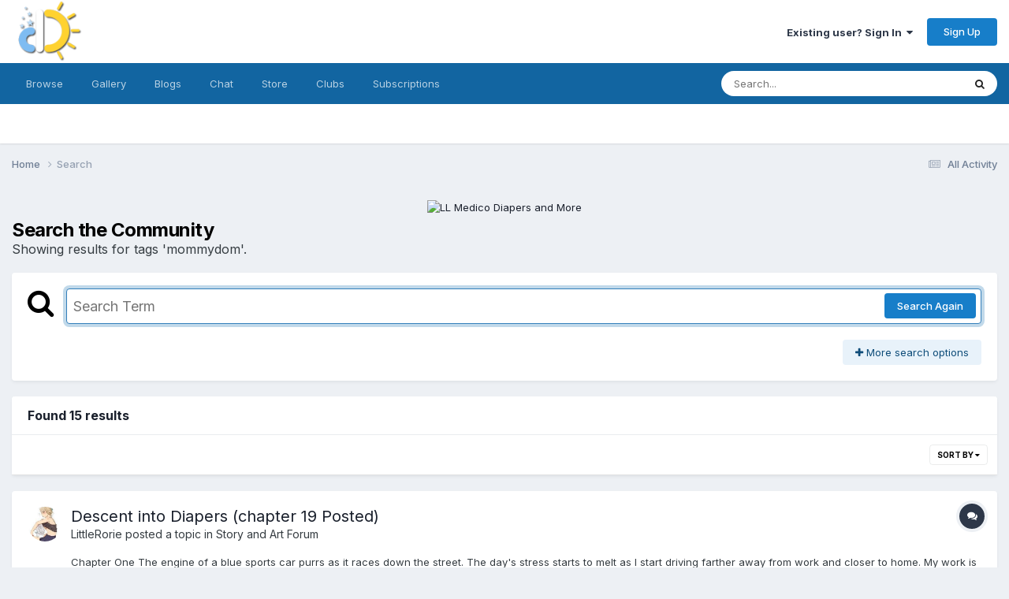

--- FILE ---
content_type: text/html;charset=UTF-8
request_url: https://www.dailydiapers.com/board/index.php?/search/&tags=mommydom&updated_after=any&sortby=relevancy
body_size: 119266
content:
<!DOCTYPE html>
<html lang="en-US" dir="ltr">
	<head>
		<meta charset="utf-8">
		<title>Showing results for tags &#039;mommydom&#039;. - [DD] Boards &amp; Chat</title>
		
			<script>
  (function(i,s,o,g,r,a,m){i['GoogleAnalyticsObject']=r;i[r]=i[r]||function(){
  (i[r].q=i[r].q||[]).push(arguments)},i[r].l=1*new Date();a=s.createElement(o),
  m=s.getElementsByTagName(o)[0];a.async=1;a.src=g;m.parentNode.insertBefore(a,m)
  })(window,document,'script','//www.google-analytics.com/analytics.js','ga');

  ga('create', 'UA-36111189-1', 'auto');
  ga('send', 'pageview');

</script>
		
		

	<meta name="viewport" content="width=device-width, initial-scale=1">


	
	


	<meta name="twitter:card" content="summary" />


	
		<meta name="twitter:site" content="@DDiapers" />
	



	
		
			
				<meta name="robots" content="noindex">
			
		
	

	
		
			
				<meta property="og:site_name" content="[DD] Boards &amp; Chat">
			
		
	

	
		
			
				<meta property="og:locale" content="en_US">
			
		
	






<link rel="manifest" href="https://www.dailydiapers.com/board/index.php?/manifest.webmanifest/">
<meta name="msapplication-config" content="https://www.dailydiapers.com/board/index.php?/browserconfig.xml/">
<meta name="msapplication-starturl" content="/">
<meta name="application-name" content="[DD] Boards & Chat">
<meta name="apple-mobile-web-app-title" content="[DD] Boards & Chat">

	<meta name="theme-color" content="#ffffff">










<link rel="preload" href="//www.dailydiapers.com/board/applications/core/interface/font/fontawesome-webfont.woff2?v=4.7.0" as="font" crossorigin="anonymous">
		


	<link rel="preconnect" href="https://fonts.googleapis.com">
	<link rel="preconnect" href="https://fonts.gstatic.com" crossorigin>
	
		<link href="https://fonts.googleapis.com/css2?family=Inter:wght@300;400;500;600;700&display=swap" rel="stylesheet">
	



	<link rel='stylesheet' href='https://www.dailydiapers.com/board/uploads/css_built_1/341e4a57816af3ba440d891ca87450ff_framework.css?v=4f1bb2740c1760107726' media='all'>

	<link rel='stylesheet' href='https://www.dailydiapers.com/board/uploads/css_built_1/05e81b71abe4f22d6eb8d1a929494829_responsive.css?v=4f1bb2740c1760107726' media='all'>

	<link rel='stylesheet' href='https://www.dailydiapers.com/board/uploads/css_built_1/90eb5adf50a8c640f633d47fd7eb1778_core.css?v=4f1bb2740c1760107726' media='all'>

	<link rel='stylesheet' href='https://www.dailydiapers.com/board/uploads/css_built_1/5a0da001ccc2200dc5625c3f3934497d_core_responsive.css?v=4f1bb2740c1760107726' media='all'>

	<link rel='stylesheet' href='https://www.dailydiapers.com/board/uploads/css_built_1/f2ef08fd7eaff94a9763df0d2e2aaa1f_streams.css?v=4f1bb2740c1760107726' media='all'>

	<link rel='stylesheet' href='https://www.dailydiapers.com/board/uploads/css_built_1/802f8406e60523fd5b2af0bb4d7ccf04_search.css?v=4f1bb2740c1760107726' media='all'>

	<link rel='stylesheet' href='https://www.dailydiapers.com/board/uploads/css_built_1/ae8d39c59d6f1b4d32a059629f12aaf5_search_responsive.css?v=4f1bb2740c1760107726' media='all'>

	<link rel='stylesheet' href='https://www.dailydiapers.com/board/uploads/css_built_1/8a32dcbf06236254181d222455063219_global.css?v=4f1bb2740c1760107726' media='all'>

	<link rel='stylesheet' href='https://www.dailydiapers.com/board/uploads/css_built_1/cf24e5e6252f5fb5186c9281973fc3d1_global.css?v=4f1bb2740c1760107726' media='all'>





<link rel='stylesheet' href='https://www.dailydiapers.com/board/uploads/css_built_1/258adbb6e4f3e83cd3b355f84e3fa002_custom.css?v=4f1bb2740c1760107726' media='all'>




		
		

	</head>
	<body class="ipsApp ipsApp_front ipsJS_none ipsClearfix" data-controller="core.front.core.app"  data-message=""  data-pageapp="core" data-pagelocation="front" data-pagemodule="search" data-pagecontroller="search"  >
      <a href="#ipsLayout_mainArea" class="ipsHide" title="Go to main content on this page" accesskey="m">Jump to content</a>
		
			<div id="ipsLayout_header" class="ipsClearfix">
				





				<header>
					<div class="ipsLayout_container">
						


<a href='https://www.dailydiapers.com/board/' id='elLogo' accesskey='1'><img src="https://www.dailydiapers.com/board/uploads/monthly_2021_11/DDweb-02.png.0c06f38ea7c6e581d61ce22dffdea106.png" alt='[DD] Boards &amp; Chat'></a>

						

	<ul id="elUserNav" class="ipsList_inline cSignedOut ipsResponsive_showDesktop">
		
        
		
        
        
            
            
	


	<li class='cUserNav_icon ipsHide' id='elCart_container'></li>
	<li class='elUserNav_sep ipsHide' id='elCart_sep'></li>

<li id="elSignInLink">
                <a href="https://www.dailydiapers.com/board/index.php?/login/" data-ipsmenu-closeonclick="false" data-ipsmenu id="elUserSignIn">
                    Existing user? Sign In  <i class="fa fa-caret-down"></i>
                </a>
                
<div id='elUserSignIn_menu' class='ipsMenu ipsMenu_auto ipsHide'>
	<form accept-charset='utf-8' method='post' action='https://www.dailydiapers.com/board/index.php?/login/'>
		<input type="hidden" name="csrfKey" value="7b5c8d1e15f0ba0a0e1e810c561af82b">
		<input type="hidden" name="ref" value="aHR0cHM6Ly93d3cuZGFpbHlkaWFwZXJzLmNvbS9ib2FyZC9pbmRleC5waHA/L3NlYXJjaC8mdGFncz1tb21teWRvbSZ1cGRhdGVkX2FmdGVyPWFueSZzb3J0Ynk9cmVsZXZhbmN5">
		<div data-role="loginForm">
			
			
			
				
<div class="ipsPad ipsForm ipsForm_vertical">
	<h4 class="ipsType_sectionHead">Sign In</h4>
	<br><br>
	<ul class='ipsList_reset'>
		<li class="ipsFieldRow ipsFieldRow_noLabel ipsFieldRow_fullWidth">
			
			
				<input type="text" placeholder="Display Name" name="auth" autocomplete="username">
			
		</li>
		<li class="ipsFieldRow ipsFieldRow_noLabel ipsFieldRow_fullWidth">
			<input type="password" placeholder="Password" name="password" autocomplete="current-password">
		</li>
		<li class="ipsFieldRow ipsFieldRow_checkbox ipsClearfix">
			<span class="ipsCustomInput">
				<input type="checkbox" name="remember_me" id="remember_me_checkbox" value="1" checked aria-checked="true">
				<span></span>
			</span>
			<div class="ipsFieldRow_content">
				<label class="ipsFieldRow_label" for="remember_me_checkbox">Remember me</label>
				<span class="ipsFieldRow_desc">Not recommended on shared computers</span>
			</div>
		</li>
		<li class="ipsFieldRow ipsFieldRow_fullWidth">
			<button type="submit" name="_processLogin" value="usernamepassword" class="ipsButton ipsButton_primary ipsButton_small" id="elSignIn_submit">Sign In</button>
			
				<p class="ipsType_right ipsType_small">
					
						<a href='https://www.dailydiapers.com/board/index.php?/lostpassword/' data-ipsDialog data-ipsDialog-title='Forgot your password?'>
					
					Forgot your password?</a>
				</p>
			
		</li>
	</ul>
</div>
			
		</div>
	</form>
</div>
            </li>
            
        
		
			<li>
				
					<a href="https://www.dailydiapers.com/board/index.php?/register/"  id="elRegisterButton" class="ipsButton ipsButton_normal ipsButton_primary">Sign Up</a>
				
			</li>
		
	</ul>

						
<ul class='ipsMobileHamburger ipsList_reset ipsResponsive_hideDesktop'>
	<li data-ipsDrawer data-ipsDrawer-drawerElem='#elMobileDrawer'>
		<a href='#'>
			
			
				
			
			
			
			<i class='fa fa-navicon'></i>
		</a>
	</li>
</ul>
					</div>
				</header>
				

	<nav data-controller='core.front.core.navBar' class=' ipsResponsive_showDesktop'>
		<div class='ipsNavBar_primary ipsLayout_container '>
			<ul data-role="primaryNavBar" class='ipsClearfix'>
				


	
		
		
		<li  id='elNavSecondary_1' data-role="navBarItem" data-navApp="core" data-navExt="CustomItem">
			
			
				<a href="https://www.dailydiapers.com/board/"  data-navItem-id="1" >
					Browse<span class='ipsNavBar_active__identifier'></span>
				</a>
			
			
				<ul class='ipsNavBar_secondary ipsHide' data-role='secondaryNavBar'>
					


	
		
		
		<li  id='elNavSecondary_3' data-role="navBarItem" data-navApp="forums" data-navExt="Forums">
			
			
				<a href="https://www.dailydiapers.com/board/index.php"  data-navItem-id="3" >
					Forums<span class='ipsNavBar_active__identifier'></span>
				</a>
			
			
		</li>
	
	

	
	

	
		
		
		<li  id='elNavSecondary_10' data-role="navBarItem" data-navApp="core" data-navExt="AllActivity">
			
			
				<a href="https://www.dailydiapers.com/board/index.php?/discover/"  data-navItem-id="10" >
					All Activity<span class='ipsNavBar_active__identifier'></span>
				</a>
			
			
		</li>
	
	

	
		
		
		<li  id='elNavSecondary_11' data-role="navBarItem" data-navApp="core" data-navExt="YourActivityStreams">
			
			
				<a href="#"  data-navItem-id="11" >
					My Activity Streams<span class='ipsNavBar_active__identifier'></span>
				</a>
			
			
		</li>
	
	

	
		
		
		<li  id='elNavSecondary_8' data-role="navBarItem" data-navApp="core" data-navExt="StaffDirectory">
			
			
				<a href="https://www.dailydiapers.com/board/index.php?/staff/"  data-navItem-id="8" >
					Staff<span class='ipsNavBar_active__identifier'></span>
				</a>
			
			
		</li>
	
	

	
		
		
		<li  id='elNavSecondary_9' data-role="navBarItem" data-navApp="core" data-navExt="OnlineUsers">
			
			
				<a href="https://www.dailydiapers.com/board/index.php?/online/"  data-navItem-id="9" >
					Online Users<span class='ipsNavBar_active__identifier'></span>
				</a>
			
			
		</li>
	
	

	
		
		
		<li  id='elNavSecondary_24' data-role="navBarItem" data-navApp="core" data-navExt="Leaderboard">
			
			
				<a href="https://www.dailydiapers.com/board/index.php?/leaderboard/"  data-navItem-id="24" >
					Leaderboard<span class='ipsNavBar_active__identifier'></span>
				</a>
			
			
		</li>
	
	

	
		
		
		<li  id='elNavSecondary_17' data-role="navBarItem" data-navApp="cms" data-navExt="Pages">
			
			
				<a href="https://www.dailydiapers.com/board/index.php?/shop/"  data-navItem-id="17" >
					Shopping<span class='ipsNavBar_active__identifier'></span>
				</a>
			
			
		</li>
	
	

					<li class='ipsHide' id='elNavigationMore_1' data-role='navMore'>
						<a href='#' data-ipsMenu data-ipsMenu-appendTo='#elNavigationMore_1' id='elNavigationMore_1_dropdown'>More <i class='fa fa-caret-down'></i></a>
						<ul class='ipsHide ipsMenu ipsMenu_auto' id='elNavigationMore_1_dropdown_menu' data-role='moreDropdown'></ul>
					</li>
				</ul>
			
		</li>
	
	

	
		
		
		<li  id='elNavSecondary_4' data-role="navBarItem" data-navApp="gallery" data-navExt="Gallery">
			
			
				<a href="https://www.dailydiapers.com/board/index.php?/gallery/"  data-navItem-id="4" >
					Gallery<span class='ipsNavBar_active__identifier'></span>
				</a>
			
			
		</li>
	
	

	
		
		
		<li  id='elNavSecondary_5' data-role="navBarItem" data-navApp="blog" data-navExt="Blogs">
			
			
				<a href="https://www.dailydiapers.com/board/index.php?/blogs/"  data-navItem-id="5" >
					Blogs<span class='ipsNavBar_active__identifier'></span>
				</a>
			
			
		</li>
	
	

	
		
		
		<li  id='elNavSecondary_45' data-role="navBarItem" data-navApp="cms" data-navExt="Pages">
			
			
				<a href="https://www.dailydiapers.com/board/index.php?/chat/"  data-navItem-id="45" >
					Chat<span class='ipsNavBar_active__identifier'></span>
				</a>
			
			
		</li>
	
	

	
		
		
		<li  id='elNavSecondary_28' data-role="navBarItem" data-navApp="nexus" data-navExt="Store">
			
			
				<a href="https://www.dailydiapers.com/board/index.php?/store/"  data-navItem-id="28" >
					Store<span class='ipsNavBar_active__identifier'></span>
				</a>
			
			
				<ul class='ipsNavBar_secondary ipsHide' data-role='secondaryNavBar'>
					


	
		
		
		<li  id='elNavSecondary_29' data-role="navBarItem" data-navApp="nexus" data-navExt="Donations">
			
			
				<a href="https://www.dailydiapers.com/board/index.php?/clients/donations/"  data-navItem-id="29" >
					Donations<span class='ipsNavBar_active__identifier'></span>
				</a>
			
			
		</li>
	
	

	
	

	
	

	
	

					<li class='ipsHide' id='elNavigationMore_28' data-role='navMore'>
						<a href='#' data-ipsMenu data-ipsMenu-appendTo='#elNavigationMore_28' id='elNavigationMore_28_dropdown'>More <i class='fa fa-caret-down'></i></a>
						<ul class='ipsHide ipsMenu ipsMenu_auto' id='elNavigationMore_28_dropdown_menu' data-role='moreDropdown'></ul>
					</li>
				</ul>
			
		</li>
	
	

	
	

	
		
		
		<li  id='elNavSecondary_44' data-role="navBarItem" data-navApp="core" data-navExt="Clubs">
			
			
				<a href="https://www.dailydiapers.com/board/index.php?/clubs/"  data-navItem-id="44" >
					Clubs<span class='ipsNavBar_active__identifier'></span>
				</a>
			
			
		</li>
	
	

	
		
		
		<li  id='elNavSecondary_46' data-role="navBarItem" data-navApp="nexus" data-navExt="Subscriptions">
			
			
				<a href="https://www.dailydiapers.com/board/index.php?/subscriptions/"  data-navItem-id="46" >
					Subscriptions<span class='ipsNavBar_active__identifier'></span>
				</a>
			
			
		</li>
	
	

				<li class='ipsHide' id='elNavigationMore' data-role='navMore'>
					<a href='#' data-ipsMenu data-ipsMenu-appendTo='#elNavigationMore' id='elNavigationMore_dropdown'>More</a>
					<ul class='ipsNavBar_secondary ipsHide' data-role='secondaryNavBar'>
						<li class='ipsHide' id='elNavigationMore_more' data-role='navMore'>
							<a href='#' data-ipsMenu data-ipsMenu-appendTo='#elNavigationMore_more' id='elNavigationMore_more_dropdown'>More <i class='fa fa-caret-down'></i></a>
							<ul class='ipsHide ipsMenu ipsMenu_auto' id='elNavigationMore_more_dropdown_menu' data-role='moreDropdown'></ul>
						</li>
					</ul>
				</li>
			</ul>
			

	<div id="elSearchWrapper">
		<div id='elSearch' data-controller="core.front.core.quickSearch">
			<form accept-charset='utf-8' action='//www.dailydiapers.com/board/index.php?/search/&amp;do=quicksearch' method='post'>
                <input type='search' id='elSearchField' placeholder='Search...' name='q' autocomplete='off' aria-label='Search'>
                <details class='cSearchFilter'>
                    <summary class='cSearchFilter__text'></summary>
                    <ul class='cSearchFilter__menu'>
                        
                        <li><label><input type="radio" name="type" value="all"  checked><span class='cSearchFilter__menuText'>Everywhere</span></label></li>
                        
                        
                            <li><label><input type="radio" name="type" value="core_statuses_status"><span class='cSearchFilter__menuText'>Status Updates</span></label></li>
                        
                            <li><label><input type="radio" name="type" value="forums_topic"><span class='cSearchFilter__menuText'>Topics</span></label></li>
                        
                            <li><label><input type="radio" name="type" value="gallery_image"><span class='cSearchFilter__menuText'>Images</span></label></li>
                        
                            <li><label><input type="radio" name="type" value="gallery_album_item"><span class='cSearchFilter__menuText'>Albums</span></label></li>
                        
                            <li><label><input type="radio" name="type" value="cms_pages_pageitem"><span class='cSearchFilter__menuText'>Pages</span></label></li>
                        
                            <li><label><input type="radio" name="type" value="cms_records1"><span class='cSearchFilter__menuText'>Article</span></label></li>
                        
                            <li><label><input type="radio" name="type" value="nexus_package_item"><span class='cSearchFilter__menuText'>Products</span></label></li>
                        
                            <li><label><input type="radio" name="type" value="core_members"><span class='cSearchFilter__menuText'>Members</span></label></li>
                        
                    </ul>
                </details>
				<button class='cSearchSubmit' type="submit" aria-label='Search'><i class="fa fa-search"></i></button>
			</form>
		</div>
	</div>

		</div>
	</nav>

				
<ul id='elMobileNav' class='ipsResponsive_hideDesktop' data-controller='core.front.core.mobileNav'>
	
		
			<li id='elMobileBreadcrumb'>
				<a href='https://www.dailydiapers.com/board/'>
					<span>Home</span>
				</a>
			</li>
		
	
	
	
	<li >
		<a data-action="defaultStream" href='https://www.dailydiapers.com/board/index.php?/discover/'><i class="fa fa-newspaper-o" aria-hidden="true"></i></a>
	</li>

	

	
		<li class='ipsJS_show'>
			<a href='https://www.dailydiapers.com/board/index.php?/search/'><i class='fa fa-search'></i></a>
		</li>
	
</ul>
			</div>
		
		<main id="ipsLayout_body" class="ipsLayout_container">
			<div id="ipsLayout_contentArea">
				<div id="ipsLayout_contentWrapper">
					
<nav class='ipsBreadcrumb ipsBreadcrumb_top ipsFaded_withHover'>
	

	<ul class='ipsList_inline ipsPos_right'>
		
		<li >
			<a data-action="defaultStream" class='ipsType_light '  href='https://www.dailydiapers.com/board/index.php?/discover/'><i class="fa fa-newspaper-o" aria-hidden="true"></i> <span>All Activity</span></a>
		</li>
		
	</ul>

	<ul data-role="breadcrumbList">
		<li>
			<a title="Home" href='https://www.dailydiapers.com/board/'>
				<span>Home <i class='fa fa-angle-right'></i></span>
			</a>
		</li>
		
		
			<li>
				
					<a href='https://www.dailydiapers.com/board/index.php?/search/'>
						<span>Search </span>
					</a>
				
			</li>
		
	</ul>
</nav>
					
					<div id="ipsLayout_mainArea">
						<Center><table align="center" cellpadding="5" cellspacing="5">
	<tr>
		<td>
		<a href="https://www.llmedico.com/adult-diapers/" target="_blank">
		<img alt="LL Medico Diapers and More" class="auto-style1" height="126" src="https://dailydiapers.com/1/dd-banner.jpg" width="450" /></a></td>
	</tr>
</table>
</center>
						
						
						

	




						

<div data-controller='core.front.search.main' data-baseURL='https://www.dailydiapers.com/board/index.php?/search/'>
	<div class='ipsResponsive_hidePhone ipsPageHeader'>
		<h1 class='ipsType_pageTitle'>Search the Community</h1>
		<p class='ipsType_reset ipsType_large ' data-role='searchBlurb'>Showing results for tags &#039;mommydom&#039;.</p>
	</div>
	
	

	<div class='ipsBox ipsPadding ipsResponsive_pull ipsMargin_top' data-controller='core.front.search.filters' id='elSearchFilters'>
		


<form accept-charset='utf-8' class="ipsForm ipsForm_vertical" method='post' action='https://www.dailydiapers.com/board/index.php?/search/&amp;tags=mommydom&amp;updated_after=any&amp;sortby=relevancy' data-ipsForm id='elSearchFilters_content'>
	<input type="hidden" name="form_submitted" value="1">
	
		<input type="hidden" name="csrfKey" value="7b5c8d1e15f0ba0a0e1e810c561af82b">
	
		<input type="hidden" name="sortby" value="relevancy">
	

	

	<div class='ipsFlex ipsFlex-ai:start ipsGap cSearchMainBar'>
		<button type='submit' class='ipsFlex-flex:00 cSearchPretendButton' tabindex='-1'><i class='fa fa-search ipsType_huge'></i></button>
		<div class='ipsFlex-flex:11'>
			<div class='cSearchWrapper'>
				<input type='text' id='elMainSearchInput' name='q' value='' placeholder='Search Term' autofocus class='ipsField_primary ipsField_fullWidth'>
				<div class='cSearchWrapper__button'>
					<button type='submit' id='elSearchSubmit' class='ipsButton ipsButton_primary ipsButton_verySmall ipsPos_right ipsResponsive_hidePhone ' data-action='searchAgain'>Search Again</button>
				</div>
			</div>
			<div class='ipsFlex ipsFlex-ai:center ipsFlex-fw:wrap'>
				<div class='ipsFlex-flex:11 ipsType_brandedLinks'>
					<div class='ipsMargin_top' data-role="hints">
					

			
				</div>
				</div>
				<div>
					<p class='ipsType_reset ipsMargin_top ' data-action='showFilters'>
						<a href='#' class='ipsButton ipsButton_light ipsButton_verySmall'><i class='fa fa-plus'></i> More search options</a>
					</p>
				</div>
			</div>
		</div>
	</div>

	<div data-role='searchFilters' class='ipsSpacer_top ipsBox ipsBox--child ipsHide'>
		
		<div class='ipsTabs ipsTabs_stretch ipsClearfix' id='elTabs_search' data-ipsTabBar data-ipsTabBar-contentArea='#elTabs_search_content'>
			<a href="#elTabs_search" data-action="expandTabs"><i class="fa fa-caret-down"></i></a>
			<ul role='tablist'>
				<li>
					<a href='#' id="elTab_searchContent" class="ipsTabs_item ipsTabs_activeItem ipsType_center" title="Search in our content" role="tab" aria-selected="true">
						Content Search
					</a>
				</li>
				<li>
					<a href='#' id="elTab_searchMembers" class="ipsTabs_item  ipsType_center" title="Search our members" role="tab" >
						Member Search
					</a>
				</li>
			</ul>
		</div>
		
		<section id='elTabs_search_content' class='ipsTabs_panels'>
			<div id='ipsTabs_elTabs_search_elTab_searchContent_panel' class='ipsTabs_panel' data-tabType='content'>
				<div class='ipsPad_double'>
					<div class=''>		
						<ul class='ipsList_reset'>
							
								
									<li class='ipsSpacer_half  ipsFieldRow_fullWidth' data-role='searchTags'>
										<h3 class="ipsType_reset ipsType_large cStreamForm_title ipsSpacer_bottom ipsSpacer_half">Search By Tags</h3>
										


	





	
		


<div>

<textarea
	name="tags"
	id='elInput_tags'
	class=""
	
	
	
	
	data-ipsAutocomplete
	
	data-ipsAutocomplete-forceLower
	data-ipsAutocomplete-lang='ac_optional'
	
	
	
	
	
	
	
	
	
	data-ipsAutocomplete-minimized
>mommydom</textarea>




</div>









										<span class='ipsType_light ipsType_small'>Type tags separated by commas.</span>
									</li>
								
								
									<li class='ipsSpacer_top ipsSpacer_half ipsHide' data-role='searchTermsOrTags'>
										<ul class='ipsFieldRow_content ipsList_reset'>
											<li class='ipsFieldRow_inlineCheckbox'>
												<span class='ipsCustomInput'>
													<input type='radio' name="eitherTermsOrTags" value="or" id='elRadio_eitherTermsOrTags_or' checked>
													<span></span>
												</span> <label for='elRadio_eitherTermsOrTags_or'>Match term <strong>OR</strong> tags</label>
											</li>
											<li class='ipsFieldRow_inlineCheckbox'>
												<span class='ipsCustomInput'>
													<input type='radio' name="eitherTermsOrTags" value="and" id='elRadio_eitherTermsOrTags_and' >
													<span></span>
												</span> <label for='elRadio_eitherTermsOrTags_and'>Match term <strong>AND</strong> tags</label>
											</li>
										</ul>
									</li>
								
							
							
								<li class='ipsSpacer_top ipsHide ipsFieldRow_fullWidth' data-role='searchAuthors'>
									<h3 class="ipsType_reset ipsType_large cStreamForm_title ipsSpacer_bottom ipsSpacer_half">Search By Author</h3>
									


	






<div>

<textarea
	name="author"
	id='elInput_author'
	class=""
	
	
	
	
	data-ipsAutocomplete
	
	
	data-ipsAutocomplete-lang='mem_optional'
	data-ipsAutocomplete-maxItems='1'
	
		data-ipsAutocomplete-unique
	
	
		data-ipsAutocomplete-dataSource="https://www.dailydiapers.com/board/index.php?app=core&amp;module=system&amp;controller=ajax&amp;do=findMember"
		data-ipsAutocomplete-queryParam='input'
	
	
		data-ipsAutocomplete-resultItemTemplate="core.autocomplete.memberItem"
	
	
	
	data-ipsAutocomplete-minAjaxLength='3'
	data-ipsAutocomplete-disallowedCharacters='[]'
	data-ipsAutocomplete-commaTrigger='false'
	
></textarea>




</div>









								</li>
							
						</ul>
						
							<ul class="ipsList_inline ipsType_normal ipsJS_show">
								
								
									<li><a href="#" data-action="searchByAuthors" data-opens='searchAuthors'><i class="fa fa-plus"></i> Search By Author</a></li>
								
							</ul>
						
					</div>

					<div class='ipsGrid ipsGrid_collapsePhone ipsSpacer_top ipsSpacer_double'>
						
							
							<div class='ipsGrid_span3'>
								<h3 class="ipsType_reset ipsType_large cStreamForm_title ipsSpacer_bottom ipsSpacer_half">Content Type</h3>
								<ul class="ipsSideMenu_list ipsSideMenu_withRadios ipsSideMenu_small ipsType_normal" data-role='searchApp' data-ipsSideMenu data-ipsSideMenu-type="radio" data-ipsSideMenu-responsive="false">
									
										
										<li>
											<span id='elSearchToggle_' class='ipsSideMenu_item ipsSideMenu_itemActive' data-ipsMenuValue=''>
												<input type="radio" name="type" value="" checked id="elRadio_type_" data-control="toggle" data-toggles="club" data-toggle-visibleCheck='#elSearchToggle_'>
												<label for='elRadio_type_' id='elField_type__label' data-role='searchAppTitle'>All Content</label>
											</span>
										</li>
									
										
										<li>
											<span id='elSearchToggle_core_statuses_status' class='ipsSideMenu_item ' data-ipsMenuValue='core_statuses_status'>
												<input type="radio" name="type" value="core_statuses_status"  id="elRadio_type_core_statuses_status" data-control="toggle" data-toggles="core_statuses_status_node,search_min_comments" data-toggle-visibleCheck='#elSearchToggle_core_statuses_status'>
												<label for='elRadio_type_core_statuses_status' id='elField_type_core_statuses_status_label' data-role='searchAppTitle'>Status Updates</label>
											</span>
										</li>
									
										
										<li>
											<span id='elSearchToggle_forums_topic' class='ipsSideMenu_item ' data-ipsMenuValue='forums_topic'>
												<input type="radio" name="type" value="forums_topic"  id="elRadio_type_forums_topic" data-control="toggle" data-toggles="forums_topic_node,search_min_replies" data-toggle-visibleCheck='#elSearchToggle_forums_topic'>
												<label for='elRadio_type_forums_topic' id='elField_type_forums_topic_label' data-role='searchAppTitle'>Topics</label>
											</span>
										</li>
									
										
										<li>
											<span id='elSearchToggle_gallery_image' class='ipsSideMenu_item ' data-ipsMenuValue='gallery_image'>
												<input type="radio" name="type" value="gallery_image"  id="elRadio_type_gallery_image" data-control="toggle" data-toggles="gallery_image_node,search_min_comments,search_min_reviews" data-toggle-visibleCheck='#elSearchToggle_gallery_image'>
												<label for='elRadio_type_gallery_image' id='elField_type_gallery_image_label' data-role='searchAppTitle'>Images</label>
											</span>
										</li>
									
										
										<li>
											<span id='elSearchToggle_gallery_album_item' class='ipsSideMenu_item ' data-ipsMenuValue='gallery_album_item'>
												<input type="radio" name="type" value="gallery_album_item"  id="elRadio_type_gallery_album_item" data-control="toggle" data-toggles="gallery_album_item_node,search_min_comments,search_min_reviews" data-toggle-visibleCheck='#elSearchToggle_gallery_album_item'>
												<label for='elRadio_type_gallery_album_item' id='elField_type_gallery_album_item_label' data-role='searchAppTitle'>Albums</label>
											</span>
										</li>
									
										
										<li>
											<span id='elSearchToggle_cms_pages_pageitem' class='ipsSideMenu_item ' data-ipsMenuValue='cms_pages_pageitem'>
												<input type="radio" name="type" value="cms_pages_pageitem"  id="elRadio_type_cms_pages_pageitem" data-control="toggle" data-toggles="cms_pages_pageitem_node" data-toggle-visibleCheck='#elSearchToggle_cms_pages_pageitem'>
												<label for='elRadio_type_cms_pages_pageitem' id='elField_type_cms_pages_pageitem_label' data-role='searchAppTitle'>Pages</label>
											</span>
										</li>
									
										
										<li>
											<span id='elSearchToggle_cms_records1' class='ipsSideMenu_item ' data-ipsMenuValue='cms_records1'>
												<input type="radio" name="type" value="cms_records1"  id="elRadio_type_cms_records1" data-control="toggle" data-toggles="cms_records1_node,search_min_comments,search_min_reviews" data-toggle-visibleCheck='#elSearchToggle_cms_records1'>
												<label for='elRadio_type_cms_records1' id='elField_type_cms_records1_label' data-role='searchAppTitle'>Article</label>
											</span>
										</li>
									
										
										<li>
											<span id='elSearchToggle_nexus_package_item' class='ipsSideMenu_item ' data-ipsMenuValue='nexus_package_item'>
												<input type="radio" name="type" value="nexus_package_item"  id="elRadio_type_nexus_package_item" data-control="toggle" data-toggles="nexus_package_item_node,search_min_reviews" data-toggle-visibleCheck='#elSearchToggle_nexus_package_item'>
												<label for='elRadio_type_nexus_package_item' id='elField_type_nexus_package_item_label' data-role='searchAppTitle'>Products</label>
											</span>
										</li>
									
								</ul>
								
								
									<br>
									
										<div id="forums_topic_node">
											<h3 class="ipsType_reset ipsType_large cStreamForm_title ipsSpacer_bottom ipsSpacer_half">Forums</h3>
											
<div class='ipsSelectTree ipsJS_show' data-name='forums_topic_node' data-ipsSelectTree data-ipsSelectTree-url="https://www.dailydiapers.com/board/index.php?/search/&amp;tags=mommydom&amp;updated_after=any&amp;sortby=relevancy&amp;_nodeSelectName=forums_topic_node" data-ipsSelectTree-multiple data-ipsSelectTree-selected='[]'>
	<input type="hidden" name="forums_topic_node" value="" data-role="nodeValue">
	<div class='ipsSelectTree_value ipsSelectTree_placeholder'></div>
	<span class='ipsSelectTree_expand'><i class='fa fa-chevron-down'></i></span>
	<div class='ipsSelectTree_nodes ipsHide'>
		<div data-role='nodeList' class='ipsScrollbar'>
			
				<div class='ipsTabs ipsTabs_small ipsTabs_stretch ipsClearfix ipsJS_show' id='tabs_nodeSelect_forums_topic_node' data-ipsTabBar data-ipsTabBar-contentArea='#ipsTabs_content_nodeSelect_forums_topic_node'>
					<a href='#tabs_nodeSelect_forums_topic_node' data-action='expandTabs'><i class='fa fa-caret-down'></i></a>
					<ul role='tablist'>
						<li>
							<a href='#ipsTabs_tabs_nodeSelect_forums_topic_node_nodeSelect_forums_topic_node_tab_global_panel' id='nodeSelect_forums_topic_node_tab_global' class="ipsTabs_item" role="tab">
								Community
							</a>
						</li>
						<li>
							<a href='#ipsTabs_tabs_nodeSelect_forums_topic_node_nodeSelect_forums_topic_node_tab_clubs_panel' id='nodeSelect_forums_topic_node_tab_clubs' class="ipsTabs_item" role="tab">
								Clubs
							</a>
						</li>
					</ul>
				</div>
				<div id='ipsTabs_content_nodeSelect_forums_topic_node' class='ipsTabs_panels'>
					<div id='ipsTabs_tabs_nodeSelect_forums_topic_node_nodeSelect_forums_topic_node_tab_global_panel' class="ipsTabs_panel" aria-labelledby="nodeSelect_forums_topic_node_tab_global" aria-hidden="false" data-role="globalNodeList">
						

	<ul class='ipsList_reset'>
		
			
				<li>
					
						
							<div class='ipsSelectTree_item ipsSelectTree_itemDisabled ipsSelectTree_withChildren ipsSelectTree_itemOpen' data-id="132" data-breadcrumb='[]' data-childrenloaded="true">
								
									<a href='#' data-action="getChildren" class='ipsSelectTree_toggle'></a>
								
								<span data-role="nodeTitle">
									
										Latest News and Updates
									
								</span>
							</div>
							
								<div data-role="childWrapper">
									

	<ul class='ipsList_reset'>
		
			
				<li>
					
						<div data-action="nodeSelect" class='ipsSelectTree_item  ' data-id="34" data-breadcrumb='[&quot;Latest News and Updates&quot;]'  >
							
							<span data-role="nodeTitle">
								
									Latest News
								
							</span>
						</div>
						
					
				</li>
			
		
		
	</ul>

								</div>
							
						
					
				</li>
			
		
			
				<li>
					
						
							<div class='ipsSelectTree_item ipsSelectTree_itemDisabled ipsSelectTree_withChildren ipsSelectTree_itemOpen' data-id="3" data-breadcrumb='[]' data-childrenloaded="true">
								
									<a href='#' data-action="getChildren" class='ipsSelectTree_toggle'></a>
								
								<span data-role="nodeTitle">
									
										Diaper Talk
									
								</span>
							</div>
							
								<div data-role="childWrapper">
									

	<ul class='ipsList_reset'>
		
			
				<li>
					
						<div data-action="nodeSelect" class='ipsSelectTree_item  ' data-id="31" data-breadcrumb='[&quot;Diaper Talk&quot;]'  >
							
							<span data-role="nodeTitle">
								
									Newbie Nursery
								
							</span>
						</div>
						
					
				</li>
			
		
			
				<li>
					
						<div data-action="nodeSelect" class='ipsSelectTree_item  ' data-id="117" data-breadcrumb='[&quot;Diaper Talk&quot;]'  >
							
							<span data-role="nodeTitle">
								
									Scoop The Poop
								
							</span>
						</div>
						
					
				</li>
			
		
			
				<li>
					
						<div data-action="nodeSelect" class='ipsSelectTree_item ipsSelectTree_withChildren ' data-id="4" data-breadcrumb='[&quot;Diaper Talk&quot;]'  >
							
								<a href='#' data-action="getChildren" class='ipsSelectTree_toggle'></a>
							
							<span data-role="nodeTitle">
								
									Our Lifestyle Discussion
								
							</span>
						</div>
						
					
				</li>
			
		
			
				<li>
					
						<div data-action="nodeSelect" class='ipsSelectTree_item ipsSelectTree_withChildren ' data-id="39" data-breadcrumb='[&quot;Diaper Talk&quot;]'  >
							
								<a href='#' data-action="getChildren" class='ipsSelectTree_toggle'></a>
							
							<span data-role="nodeTitle">
								
									[DD] Surveys
								
							</span>
						</div>
						
					
				</li>
			
		
			
				<li>
					
						<div data-action="nodeSelect" class='ipsSelectTree_item ipsSelectTree_withChildren ' data-id="6" data-breadcrumb='[&quot;Diaper Talk&quot;]'  >
							
								<a href='#' data-action="getChildren" class='ipsSelectTree_toggle'></a>
							
							<span data-role="nodeTitle">
								
									Incontinence Forums
								
							</span>
						</div>
						
					
				</li>
			
		
			
				<li>
					
						<div data-action="nodeSelect" class='ipsSelectTree_item  ' data-id="16" data-breadcrumb='[&quot;Diaper Talk&quot;]'  >
							
							<span data-role="nodeTitle">
								
									Rainbow Diapers
								
							</span>
						</div>
						
					
				</li>
			
		
			
				<li>
					
						<div data-action="nodeSelect" class='ipsSelectTree_item ipsSelectTree_withChildren ' data-id="17" data-breadcrumb='[&quot;Diaper Talk&quot;]'  >
							
								<a href='#' data-action="getChildren" class='ipsSelectTree_toggle'></a>
							
							<span data-role="nodeTitle">
								
									Story and Art Forum
								
							</span>
						</div>
						
					
				</li>
			
		
			
				<li>
					
						<div data-action="nodeSelect" class='ipsSelectTree_item  ' data-id="22" data-breadcrumb='[&quot;Diaper Talk&quot;]'  >
							
							<span data-role="nodeTitle">
								
									Photos
								
							</span>
						</div>
						
					
				</li>
			
		
			
				<li>
					
						<div data-action="nodeSelect" class='ipsSelectTree_item  ' data-id="18" data-breadcrumb='[&quot;Diaper Talk&quot;]'  >
							
							<span data-role="nodeTitle">
								
									Roleplay
								
							</span>
						</div>
						
					
				</li>
			
		
			
				<li>
					
						<div data-action="nodeSelect" class='ipsSelectTree_item ipsSelectTree_withChildren ' data-id="20" data-breadcrumb='[&quot;Diaper Talk&quot;]'  >
							
								<a href='#' data-action="getChildren" class='ipsSelectTree_toggle'></a>
							
							<span data-role="nodeTitle">
								
									Product Reviews and Info
								
							</span>
						</div>
						
					
				</li>
			
		
			
				<li>
					
						<div data-action="nodeSelect" class='ipsSelectTree_item ipsSelectTree_withChildren ' data-id="21" data-breadcrumb='[&quot;Diaper Talk&quot;]'  >
							
								<a href='#' data-action="getChildren" class='ipsSelectTree_toggle'></a>
							
							<span data-role="nodeTitle">
								
									Diapers in the News
								
							</span>
						</div>
						
					
				</li>
			
		
			
				<li>
					
						<div data-action="nodeSelect" class='ipsSelectTree_item  ' data-id="33" data-breadcrumb='[&quot;Diaper Talk&quot;]'  >
							
							<span data-role="nodeTitle">
								
									Links and Announcements
								
							</span>
						</div>
						
					
				</li>
			
		
			
				<li>
					
						<div data-action="nodeSelect" class='ipsSelectTree_item  ' data-id="46" data-breadcrumb='[&quot;Diaper Talk&quot;]'  >
							
							<span data-role="nodeTitle">
								
									In and Out Board
								
							</span>
						</div>
						
					
				</li>
			
		
		
	</ul>

								</div>
							
						
					
				</li>
			
		
			
				<li>
					
						
							<div class='ipsSelectTree_item ipsSelectTree_itemDisabled ipsSelectTree_withChildren ipsSelectTree_itemOpen' data-id="7" data-breadcrumb='[]' data-childrenloaded="true">
								
									<a href='#' data-action="getChildren" class='ipsSelectTree_toggle'></a>
								
								<span data-role="nodeTitle">
									
										Connect
									
								</span>
							</div>
							
								<div data-role="childWrapper">
									

	<ul class='ipsList_reset'>
		
			
				<li>
					
						<div data-action="nodeSelect" class='ipsSelectTree_item  ' data-id="37" data-breadcrumb='[&quot;Connect&quot;]'  >
							
							<span data-role="nodeTitle">
								
									The Rest of your Life!
								
							</span>
						</div>
						
					
				</li>
			
		
			
				<li>
					
						<div data-action="nodeSelect" class='ipsSelectTree_item ipsSelectTree_withChildren ' data-id="14" data-breadcrumb='[&quot;Connect&quot;]'  >
							
								<a href='#' data-action="getChildren" class='ipsSelectTree_toggle'></a>
							
							<span data-role="nodeTitle">
								
									Meeting Place
								
							</span>
						</div>
						
					
				</li>
			
		
			
				<li>
					
						<div data-action="nodeSelect" class='ipsSelectTree_item  ' data-id="49" data-breadcrumb='[&quot;Connect&quot;]'  >
							
							<span data-role="nodeTitle">
								
									Game Time
								
							</span>
						</div>
						
					
				</li>
			
		
		
	</ul>

								</div>
							
						
					
				</li>
			
		
			
				<li>
					
						
							<div class='ipsSelectTree_item ipsSelectTree_itemDisabled ipsSelectTree_withChildren ipsSelectTree_itemOpen' data-id="44" data-breadcrumb='[]' data-childrenloaded="true">
								
									<a href='#' data-action="getChildren" class='ipsSelectTree_toggle'></a>
								
								<span data-role="nodeTitle">
									
										Trading Post
									
								</span>
							</div>
							
								<div data-role="childWrapper">
									

	<ul class='ipsList_reset'>
		
			
				<li>
					
						<div data-action="nodeSelect" class='ipsSelectTree_item  ' data-id="8" data-breadcrumb='[&quot;Trading Post&quot;]'  >
							
							<span data-role="nodeTitle">
								
									The Diaper Store - Shopping
								
							</span>
						</div>
						
					
				</li>
			
		
			
				<li>
					
						<div data-action="nodeSelect" class='ipsSelectTree_item  ' data-id="43" data-breadcrumb='[&quot;Trading Post&quot;]'  >
							
							<span data-role="nodeTitle">
								
									ABDL FreeCycle
								
							</span>
						</div>
						
					
				</li>
			
		
			
				<li>
					
						<div data-action="nodeSelect" class='ipsSelectTree_item  ' data-id="45" data-breadcrumb='[&quot;Trading Post&quot;]'  >
							
							<span data-role="nodeTitle">
								
									Other Stuff For Sale/Trade
								
							</span>
						</div>
						
					
				</li>
			
		
		
	</ul>

								</div>
							
						
					
				</li>
			
		
			
				<li>
					
						
							<div class='ipsSelectTree_item ipsSelectTree_itemDisabled ipsSelectTree_withChildren ipsSelectTree_itemOpen' data-id="9" data-breadcrumb='[]' data-childrenloaded="true">
								
									<a href='#' data-action="getChildren" class='ipsSelectTree_toggle'></a>
								
								<span data-role="nodeTitle">
									
										Support
									
								</span>
							</div>
							
								<div data-role="childWrapper">
									

	<ul class='ipsList_reset'>
		
			
				<li>
					
						<div data-action="nodeSelect" class='ipsSelectTree_item  ' data-id="10" data-breadcrumb='[&quot;Support&quot;]'  >
							
							<span data-role="nodeTitle">
								
									DailyDiapers Tech Support
								
							</span>
						</div>
						
					
				</li>
			
		
			
				<li>
					
						<div data-action="nodeSelect" class='ipsSelectTree_item  ' data-id="162" data-breadcrumb='[&quot;Support&quot;]'  >
							
							<span data-role="nodeTitle">
								
									Questions And Answers
								
							</span>
						</div>
						
					
				</li>
			
		
			
				<li>
					
						<div data-action="nodeSelect" class='ipsSelectTree_item  ' data-id="28" data-breadcrumb='[&quot;Support&quot;]'  >
							
							<span data-role="nodeTitle">
								
									Friends and Family
								
							</span>
						</div>
						
					
				</li>
			
		
			
				<li>
					
						<div data-action="nodeSelect" class='ipsSelectTree_item  ' data-id="124" data-breadcrumb='[&quot;Support&quot;]'  >
							
							<span data-role="nodeTitle">
								
									Restlessfox&#039;s Depression Discussion
								
							</span>
						</div>
						
					
				</li>
			
		
			
				<li>
					
						<div data-action="nodeSelect" class='ipsSelectTree_item  ' data-id="151" data-breadcrumb='[&quot;Support&quot;]'  >
							
							<span data-role="nodeTitle">
								
									ABDL Memorial
								
							</span>
						</div>
						
					
				</li>
			
		
		
	</ul>

								</div>
							
						
					
				</li>
			
		
			
				<li>
					
						
							<div class='ipsSelectTree_item ipsSelectTree_itemDisabled ipsSelectTree_withChildren ipsSelectTree_itemOpen' data-id="25" data-breadcrumb='[]' data-childrenloaded="true">
								
									<a href='#' data-action="getChildren" class='ipsSelectTree_toggle'></a>
								
								<span data-role="nodeTitle">
									
										Other Fetishes
									
								</span>
							</div>
							
								<div data-role="childWrapper">
									

	<ul class='ipsList_reset'>
		
			
				<li>
					
						<div data-action="nodeSelect" class='ipsSelectTree_item  ' data-id="27" data-breadcrumb='[&quot;Other Fetishes&quot;]'  >
							
							<span data-role="nodeTitle">
								
									General
								
							</span>
						</div>
						
					
				</li>
			
		
			
				<li>
					
						<div data-action="nodeSelect" class='ipsSelectTree_item  ' data-id="26" data-breadcrumb='[&quot;Other Fetishes&quot;]'  >
							
							<span data-role="nodeTitle">
								
									Spanking
								
							</span>
						</div>
						
					
				</li>
			
		
			
				<li>
					
						<div data-action="nodeSelect" class='ipsSelectTree_item  ' data-id="41" data-breadcrumb='[&quot;Other Fetishes&quot;]'  >
							
							<span data-role="nodeTitle">
								
									Bondage
								
							</span>
						</div>
						
					
				</li>
			
		
			
				<li>
					
						<div data-action="nodeSelect" class='ipsSelectTree_item  ' data-id="42" data-breadcrumb='[&quot;Other Fetishes&quot;]'  >
							
							<span data-role="nodeTitle">
								
									Watersports
								
							</span>
						</div>
						
					
				</li>
			
		
		
	</ul>

								</div>
							
						
					
				</li>
			
		
			
		
			
		
			
		
			
		
			
		
			
		
			
		
			
		
			
		
			
		
			
		
			
		
			
		
			
		
			
		
			
		
			
		
			
		
			
		
			
		
			
		
			
		
			
		
			
		
			
		
			
		
			
		
			
		
			
		
			
		
			
		
			
		
			
		
			
		
			
		
			
		
			
		
			
		
			
		
			
		
			
		
			
		
			
		
			
		
			
		
			
		
			
		
			
		
			
		
			
		
			
		
			
		
			
		
			
		
			
		
			
		
			
		
			
		
			
		
			
		
			
		
			
		
			
		
			
		
			
		
			
		
			
		
			
		
			
		
			
		
		
	</ul>

					</div>
					<div id='ipsTabs_tabs_nodeSelect_forums_topic_node_nodeSelect_forums_topic_node_tab_clubs_panel' class="ipsTabs_panel" aria-labelledby="nodeSelect_forums_topic_node_tab_clubs" aria-hidden="false" data-role="clubNodeList">
						

	<ul class='ipsList_reset'>
		
			
		
			
		
			
		
			
		
			
		
			
		
			
				<li>
					
						<div data-action="nodeSelect" class='ipsSelectTree_item  ' data-id="168" data-breadcrumb='[]'  >
							
							<span data-role="nodeTitle">
								
									Clubby McClubFace's British Gossip
								
							</span>
						</div>
						
					
				</li>
			
		
			
				<li>
					
						<div data-action="nodeSelect" class='ipsSelectTree_item  ' data-id="169" data-breadcrumb='[]'  >
							
							<span data-role="nodeTitle">
								
									Big Kids Room's Topics
								
							</span>
						</div>
						
					
				</li>
			
		
			
				<li>
					
						<div data-action="nodeSelect" class='ipsSelectTree_item  ' data-id="171" data-breadcrumb='[]'  >
							
							<span data-role="nodeTitle">
								
									Infant School's Let&#039;s talk ...
								
							</span>
						</div>
						
					
				</li>
			
		
			
				<li>
					
						<div data-action="nodeSelect" class='ipsSelectTree_item  ' data-id="170" data-breadcrumb='[]'  >
							
							<span data-role="nodeTitle">
								
									Music Producers Club's Topics
								
							</span>
						</div>
						
					
				</li>
			
		
			
				<li>
					
						<div data-action="nodeSelect" class='ipsSelectTree_item  ' data-id="173" data-breadcrumb='[]'  >
							
							<span data-role="nodeTitle">
								
									Diaper Disciplined's Double Diapers and More...
								
							</span>
						</div>
						
					
				</li>
			
		
			
				<li>
					
						<div data-action="nodeSelect" class='ipsSelectTree_item  ' data-id="172" data-breadcrumb='[]'  >
							
							<span data-role="nodeTitle">
								
									Ab/dl LBGT diapers's Topics
								
							</span>
						</div>
						
					
				</li>
			
		
			
				<li>
					
						<div data-action="nodeSelect" class='ipsSelectTree_item  ' data-id="174" data-breadcrumb='[]'  >
							
							<span data-role="nodeTitle">
								
									For us who are turned on by diapers's Write something about yourself, so we can get to know each other!
								
							</span>
						</div>
						
					
				</li>
			
		
			
				<li>
					
						<div data-action="nodeSelect" class='ipsSelectTree_item  ' data-id="181" data-breadcrumb='[]'  >
							
							<span data-role="nodeTitle">
								
									spankings-4-all's Topics
								
							</span>
						</div>
						
					
				</li>
			
		
			
				<li>
					
						<div data-action="nodeSelect" class='ipsSelectTree_item  ' data-id="218" data-breadcrumb='[]'  >
							
							<span data-role="nodeTitle">
								
									spankings-4-all's ABDL spanking and punishments
								
							</span>
						</div>
						
					
				</li>
			
		
			
				<li>
					
						<div data-action="nodeSelect" class='ipsSelectTree_item  ' data-id="182" data-breadcrumb='[]'  >
							
							<span data-role="nodeTitle">
								
									dutchdiapers's Heya allemaal :) Stel je voor!
								
							</span>
						</div>
						
					
				</li>
			
		
			
				<li>
					
						<div data-action="nodeSelect" class='ipsSelectTree_item  ' data-id="177" data-breadcrumb='[]'  >
							
							<span data-role="nodeTitle">
								
									The hated ones's What&#039;s it like?
								
							</span>
						</div>
						
					
				</li>
			
		
			
				<li>
					
						<div data-action="nodeSelect" class='ipsSelectTree_item  ' data-id="180" data-breadcrumb='[]'  >
							
							<span data-role="nodeTitle">
								
									Big but getting Smaller!'s Topics
								
							</span>
						</div>
						
					
				</li>
			
		
			
				<li>
					
						<div data-action="nodeSelect" class='ipsSelectTree_item  ' data-id="184" data-breadcrumb='[]'  >
							
							<span data-role="nodeTitle">
								
									abdl west Yorkshire (uk)'s Topics
								
							</span>
						</div>
						
					
				</li>
			
		
			
				<li>
					
						<div data-action="nodeSelect" class='ipsSelectTree_item  ' data-id="187" data-breadcrumb='[]'  >
							
							<span data-role="nodeTitle">
								
									BabyFurs &amp; DiaperFurs's Roleplaying
								
							</span>
						</div>
						
					
				</li>
			
		
			
				<li>
					
						<div data-action="nodeSelect" class='ipsSelectTree_item  ' data-id="188" data-breadcrumb='[]'  >
							
							<span data-role="nodeTitle">
								
									BabyFurs &amp; DiaperFurs's Games
								
							</span>
						</div>
						
					
				</li>
			
		
			
				<li>
					
						<div data-action="nodeSelect" class='ipsSelectTree_item  ' data-id="189" data-breadcrumb='[]'  >
							
							<span data-role="nodeTitle">
								
									BabyFurs &amp; DiaperFurs's Topics
								
							</span>
						</div>
						
					
				</li>
			
		
			
				<li>
					
						<div data-action="nodeSelect" class='ipsSelectTree_item  ' data-id="199" data-breadcrumb='[]'  >
							
							<span data-role="nodeTitle">
								
									For all Canadiens's Hi
								
							</span>
						</div>
						
					
				</li>
			
		
			
				<li>
					
						<div data-action="nodeSelect" class='ipsSelectTree_item  ' data-id="190" data-breadcrumb='[]'  >
							
							<span data-role="nodeTitle">
								
									Minecraft Daycare's Topics
								
							</span>
						</div>
						
					
				</li>
			
		
			
				<li>
					
						<div data-action="nodeSelect" class='ipsSelectTree_item  ' data-id="191" data-breadcrumb='[]'  >
							
							<span data-role="nodeTitle">
								
									&quot;Nerd&quot; Is The Word's Topics
								
							</span>
						</div>
						
					
				</li>
			
		
			
				<li>
					
						<div data-action="nodeSelect" class='ipsSelectTree_item  ' data-id="192" data-breadcrumb='[]'  >
							
							<span data-role="nodeTitle">
								
									AB/DL Support Group's Topics
								
							</span>
						</div>
						
					
				</li>
			
		
			
				<li>
					
						<div data-action="nodeSelect" class='ipsSelectTree_item  ' data-id="193" data-breadcrumb='[]'  >
							
							<span data-role="nodeTitle">
								
									Veteran Abdls's Was it hard to hide
								
							</span>
						</div>
						
					
				</li>
			
		
			
				<li>
					
						<div data-action="nodeSelect" class='ipsSelectTree_item  ' data-id="194" data-breadcrumb='[]'  >
							
							<span data-role="nodeTitle">
								
									Veteran Abdls's Topics
								
							</span>
						</div>
						
					
				</li>
			
		
			
				<li>
					
						<div data-action="nodeSelect" class='ipsSelectTree_item  ' data-id="195" data-breadcrumb='[]'  >
							
							<span data-role="nodeTitle">
								
									Diaper lovers from Scandinavia's Topics
								
							</span>
						</div>
						
					
				</li>
			
		
			
				<li>
					
						<div data-action="nodeSelect" class='ipsSelectTree_item  ' data-id="196" data-breadcrumb='[]'  >
							
							<span data-role="nodeTitle">
								
									Diaper Messers's Introduce Yourself
								
							</span>
						</div>
						
					
				</li>
			
		
			
				<li>
					
						<div data-action="nodeSelect" class='ipsSelectTree_item  ' data-id="197" data-breadcrumb='[]'  >
							
							<span data-role="nodeTitle">
								
									Diaper Messers's Favorite Fantasy in messy diapers
								
							</span>
						</div>
						
					
				</li>
			
		
			
				<li>
					
						<div data-action="nodeSelect" class='ipsSelectTree_item  ' data-id="214" data-breadcrumb='[]'  >
							
							<span data-role="nodeTitle">
								
									Diaper Messers's favorite diaper you use for messes
								
							</span>
						</div>
						
					
				</li>
			
		
			
				<li>
					
						<div data-action="nodeSelect" class='ipsSelectTree_item  ' data-id="215" data-breadcrumb='[]'  >
							
							<span data-role="nodeTitle">
								
									Diaper Messers's favorite activity for with a messy diaper
								
							</span>
						</div>
						
					
				</li>
			
		
			
				<li>
					
						<div data-action="nodeSelect" class='ipsSelectTree_item  ' data-id="198" data-breadcrumb='[]'  >
							
							<span data-role="nodeTitle">
								
									ABDLs of the southwest region's Hello
								
							</span>
						</div>
						
					
				</li>
			
		
			
				<li>
					
						<div data-action="nodeSelect" class='ipsSelectTree_item  ' data-id="209" data-breadcrumb='[]'  >
							
							<span data-role="nodeTitle">
								
									Melbourne Meetups's Welcome Melburnians
								
							</span>
						</div>
						
					
				</li>
			
		
			
				<li>
					
						<div data-action="nodeSelect" class='ipsSelectTree_item  ' data-id="210" data-breadcrumb='[]'  >
							
							<span data-role="nodeTitle">
								
									Melbourne Meetups's Melbourne Meetups
								
							</span>
						</div>
						
					
				</li>
			
		
			
				<li>
					
						<div data-action="nodeSelect" class='ipsSelectTree_item  ' data-id="200" data-breadcrumb='[]'  >
							
							<span data-role="nodeTitle">
								
									Infant littles's Discussion board about everything to do with this age and space.
								
							</span>
						</div>
						
					
				</li>
			
		
			
				<li>
					
						<div data-action="nodeSelect" class='ipsSelectTree_item  ' data-id="226" data-breadcrumb='[]'  >
							
							<span data-role="nodeTitle">
								
									PNW ABDL's MONTHLY MUNCHES
								
							</span>
						</div>
						
					
				</li>
			
		
			
				<li>
					
						<div data-action="nodeSelect" class='ipsSelectTree_item  ' data-id="227" data-breadcrumb='[]'  >
							
							<span data-role="nodeTitle">
								
									PNW ABDL's INTRODUCE YOURSELF
								
							</span>
						</div>
						
					
				</li>
			
		
			
				<li>
					
						<div data-action="nodeSelect" class='ipsSelectTree_item  ' data-id="212" data-breadcrumb='[]'  >
							
							<span data-role="nodeTitle">
								
									Sweet Diaper Smells n Dreams's favorite Diaper smells
								
							</span>
						</div>
						
					
				</li>
			
		
			
				<li>
					
						<div data-action="nodeSelect" class='ipsSelectTree_item  ' data-id="230" data-breadcrumb='[]'  >
							
							<span data-role="nodeTitle">
								
									Sweet Diaper Smells n Dreams's Favorite Diaper Dreams or Fantasy(s)
								
							</span>
						</div>
						
					
				</li>
			
		
			
				<li>
					
						<div data-action="nodeSelect" class='ipsSelectTree_item  ' data-id="247" data-breadcrumb='[]'  >
							
							<span data-role="nodeTitle">
								
									Sweet Diaper Smells n Dreams's Diaper face sitting
								
							</span>
						</div>
						
					
				</li>
			
		
			
				<li>
					
						<div data-action="nodeSelect" class='ipsSelectTree_item  ' data-id="208" data-breadcrumb='[]'  >
							
							<span data-role="nodeTitle">
								
									Upstate NY ABDL&#039;s's Topics
								
							</span>
						</div>
						
					
				</li>
			
		
			
				<li>
					
						<div data-action="nodeSelect" class='ipsSelectTree_item  ' data-id="213" data-breadcrumb='[]'  >
							
							<span data-role="nodeTitle">
								
									Hiking/Camping Meet Ups's Topics
								
							</span>
						</div>
						
					
				</li>
			
		
			
				<li>
					
						<div data-action="nodeSelect" class='ipsSelectTree_item  ' data-id="261" data-breadcrumb='[]'  >
							
							<span data-role="nodeTitle">
								
									Those Who Love Plastic Pants's Topics
								
							</span>
						</div>
						
					
				</li>
			
		
			
				<li>
					
						<div data-action="nodeSelect" class='ipsSelectTree_item  ' data-id="217" data-breadcrumb='[]'  >
							
							<span data-role="nodeTitle">
								
									Wearing, layering, and exposing diapers and plastic pants's Topics
								
							</span>
						</div>
						
					
				</li>
			
		
			
				<li>
					
						<div data-action="nodeSelect" class='ipsSelectTree_item  ' data-id="219" data-breadcrumb='[]'  >
							
							<span data-role="nodeTitle">
								
									Wearing girls panties's What are your favorite panties to wear?
								
							</span>
						</div>
						
					
				</li>
			
		
			
				<li>
					
						<div data-action="nodeSelect" class='ipsSelectTree_item  ' data-id="225" data-breadcrumb='[]'  >
							
							<span data-role="nodeTitle">
								
									Baby Dragons's Topics
								
							</span>
						</div>
						
					
				</li>
			
		
			
				<li>
					
						<div data-action="nodeSelect" class='ipsSelectTree_item  ' data-id="229" data-breadcrumb='[]'  >
							
							<span data-role="nodeTitle">
								
									Those ABDL&#039;s into Sports Cars's Whatcha running
								
							</span>
						</div>
						
					
				</li>
			
		
			
				<li>
					
						<div data-action="nodeSelect" class='ipsSelectTree_item  ' data-id="246" data-breadcrumb='[]'  >
							
							<span data-role="nodeTitle">
								
									Inflatables and diapers's Topics
								
							</span>
						</div>
						
					
				</li>
			
		
			
				<li>
					
						<div data-action="nodeSelect" class='ipsSelectTree_item  ' data-id="264" data-breadcrumb='[]'  >
							
							<span data-role="nodeTitle">
								
									ABDL Atlantic Canada's Moncton NbB
								
							</span>
						</div>
						
					
				</li>
			
		
			
				<li>
					
						<div data-action="nodeSelect" class='ipsSelectTree_item  ' data-id="265" data-breadcrumb='[]'  >
							
							<span data-role="nodeTitle">
								
									ABDL Atlantic Canada's Topics
								
							</span>
						</div>
						
					
				</li>
			
		
			
				<li>
					
						<div data-action="nodeSelect" class='ipsSelectTree_item  ' data-id="266" data-breadcrumb='[]'  >
							
							<span data-role="nodeTitle">
								
									ABDL Atlantic Canada's Topics
								
							</span>
						</div>
						
					
				</li>
			
		
			
				<li>
					
						<div data-action="nodeSelect" class='ipsSelectTree_item  ' data-id="262" data-breadcrumb='[]'  >
							
							<span data-role="nodeTitle">
								
									Southern Region and Surrounding ABDL's Hello
								
							</span>
						</div>
						
					
				</li>
			
		
			
				<li>
					
						<div data-action="nodeSelect" class='ipsSelectTree_item  ' data-id="263" data-breadcrumb='[]'  >
							
							<span data-role="nodeTitle">
								
									Southern Region and Surrounding ABDL's Lounge
								
							</span>
						</div>
						
					
				</li>
			
		
			
				<li>
					
						<div data-action="nodeSelect" class='ipsSelectTree_item  ' data-id="231" data-breadcrumb='[]'  >
							
							<span data-role="nodeTitle">
								
									Illinois ABDL's Welcome!
								
							</span>
						</div>
						
					
				</li>
			
		
			
				<li>
					
						<div data-action="nodeSelect" class='ipsSelectTree_item  ' data-id="233" data-breadcrumb='[]'  >
							
							<span data-role="nodeTitle">
								
									Utah Diaper Wearers's Topics where are you from?
								
							</span>
						</div>
						
					
				</li>
			
		
			
				<li>
					
						<div data-action="nodeSelect" class='ipsSelectTree_item  ' data-id="236" data-breadcrumb='[]'  >
							
							<span data-role="nodeTitle">
								
									Becoming a Bedwetter still dry in day time's Did I wet during sleep ?
								
							</span>
						</div>
						
					
				</li>
			
		
			
				<li>
					
						<div data-action="nodeSelect" class='ipsSelectTree_item  ' data-id="237" data-breadcrumb='[]'  >
							
							<span data-role="nodeTitle">
								
									Becoming a Bedwetter still dry in day time's Can hypnosis help ?
								
							</span>
						</div>
						
					
				</li>
			
		
			
				<li>
					
						<div data-action="nodeSelect" class='ipsSelectTree_item  ' data-id="238" data-breadcrumb='[]'  >
							
							<span data-role="nodeTitle">
								
									Becoming a Bedwetter still dry in day time's Training tips
								
							</span>
						</div>
						
					
				</li>
			
		
			
				<li>
					
						<div data-action="nodeSelect" class='ipsSelectTree_item  ' data-id="248" data-breadcrumb='[]'  >
							
							<span data-role="nodeTitle">
								
									Robert Jans adult Baby's TopicsRobert Jans adult Baby
								
							</span>
						</div>
						
					
				</li>
			
		
			
				<li>
					
						<div data-action="nodeSelect" class='ipsSelectTree_item  ' data-id="250" data-breadcrumb='[]'  >
							
							<span data-role="nodeTitle">
								
									SOUTH EAST KENT UK AB ABDL DL's Topics
								
							</span>
						</div>
						
					
				</li>
			
		
			
				<li>
					
						<div data-action="nodeSelect" class='ipsSelectTree_item  ' data-id="252" data-breadcrumb='[]'  >
							
							<span data-role="nodeTitle">
								
									Brazilian Diaper Lovers (Brasileiros DLs)'s Tópicos
								
							</span>
						</div>
						
					
				</li>
			
		
			
				<li>
					
						<div data-action="nodeSelect" class='ipsSelectTree_item  ' data-id="254" data-breadcrumb='[]'  >
							
							<span data-role="nodeTitle">
								
									BiggerLittles Bouncers's Bouncer Talk
								
							</span>
						</div>
						
					
				</li>
			
		
			
				<li>
					
						<div data-action="nodeSelect" class='ipsSelectTree_item  ' data-id="256" data-breadcrumb='[]'  >
							
							<span data-role="nodeTitle">
								
									Customizing Your Diapers's Customizing Contour Diapers
								
							</span>
						</div>
						
					
				</li>
			
		
			
				<li>
					
						<div data-action="nodeSelect" class='ipsSelectTree_item  ' data-id="257" data-breadcrumb='[]'  >
							
							<span data-role="nodeTitle">
								
									Customizing Your Diapers's Customizing Diaper Function
								
							</span>
						</div>
						
					
				</li>
			
		
			
				<li>
					
						<div data-action="nodeSelect" class='ipsSelectTree_item  ' data-id="255" data-breadcrumb='[]'  >
							
							<span data-role="nodeTitle">
								
									Customizing Your Diapers's Customizing PUL diapers
								
							</span>
						</div>
						
					
				</li>
			
		
			
				<li>
					
						<div data-action="nodeSelect" class='ipsSelectTree_item  ' data-id="258" data-breadcrumb='[]'  >
							
							<span data-role="nodeTitle">
								
									South Africa DL club's Topics
								
							</span>
						</div>
						
					
				</li>
			
		
			
				<li>
					
						<div data-action="nodeSelect" class='ipsSelectTree_item  ' data-id="259" data-breadcrumb='[]'  >
							
							<span data-role="nodeTitle">
								
									AZ ABDL Social Sanctuary's Topics
								
							</span>
						</div>
						
					
				</li>
			
		
			
				<li>
					
						<div data-action="nodeSelect" class='ipsSelectTree_item  ' data-id="260" data-breadcrumb='[]'  >
							
							<span data-role="nodeTitle">
								
									Braces Club's Topics
								
							</span>
						</div>
						
					
				</li>
			
		
			
				<li>
					
						<div data-action="nodeSelect" class='ipsSelectTree_item  ' data-id="277" data-breadcrumb='[]'  >
							
							<span data-role="nodeTitle">
								
									ENEMA CLUB's I want someone to give enemas to me.
								
							</span>
						</div>
						
					
				</li>
			
		
			
				<li>
					
						<div data-action="nodeSelect" class='ipsSelectTree_item  ' data-id="269" data-breadcrumb='[]'  >
							
							<span data-role="nodeTitle">
								
									Diaper Delight Daycare's Uh-oh! Baby Time! 😥👶
								
							</span>
						</div>
						
					
				</li>
			
		
			
				<li>
					
						<div data-action="nodeSelect" class='ipsSelectTree_item  ' data-id="270" data-breadcrumb='[]'  >
							
							<span data-role="nodeTitle">
								
									UK Members's Personals
								
							</span>
						</div>
						
					
				</li>
			
		
			
				<li>
					
						<div data-action="nodeSelect" class='ipsSelectTree_item  ' data-id="273" data-breadcrumb='[]'  >
							
							<span data-role="nodeTitle">
								
									ABDL Europe's Which country are you in? (Europe only)
								
							</span>
						</div>
						
					
				</li>
			
		
			
				<li>
					
						<div data-action="nodeSelect" class='ipsSelectTree_item  ' data-id="275" data-breadcrumb='[]'  >
							
							<span data-role="nodeTitle">
								
									ADISC.ORG Refugee's Topics
								
							</span>
						</div>
						
					
				</li>
			
		
			
				<li>
					
						<div data-action="nodeSelect" class='ipsSelectTree_item  ' data-id="276" data-breadcrumb='[]'  >
							
							<span data-role="nodeTitle">
								
									Super Soakers's Super Soakers Club
								
							</span>
						</div>
						
					
				</li>
			
		
		
	</ul>

					</div>
				</div>		
			
		</div>
		
	</div>
</div>

<noscript>
	
		<a href="https://www.dailydiapers.com/board/index.php?/search/&amp;tags=mommydom&amp;updated_after=any&amp;sortby=relevancy&amp;_nodeSelectName=forums_topic_node&amp;_noJs=1">Click here to reload the page in order to enable certain features</a>
	
</noscript>
										</div>
									
										<div id="gallery_image_node">
											<h3 class="ipsType_reset ipsType_large cStreamForm_title ipsSpacer_bottom ipsSpacer_half">Categories</h3>
											
<div class='ipsSelectTree ipsJS_show' data-name='gallery_image_node' data-ipsSelectTree data-ipsSelectTree-url="https://www.dailydiapers.com/board/index.php?/search/&amp;tags=mommydom&amp;updated_after=any&amp;sortby=relevancy&amp;_nodeSelectName=gallery_image_node" data-ipsSelectTree-multiple data-ipsSelectTree-selected='[]'>
	<input type="hidden" name="gallery_image_node" value="" data-role="nodeValue">
	<div class='ipsSelectTree_value ipsSelectTree_placeholder'></div>
	<span class='ipsSelectTree_expand'><i class='fa fa-chevron-down'></i></span>
	<div class='ipsSelectTree_nodes ipsHide'>
		<div data-role='nodeList' class='ipsScrollbar'>
			
				<div class='ipsTabs ipsTabs_small ipsTabs_stretch ipsClearfix ipsJS_show' id='tabs_nodeSelect_gallery_image_node' data-ipsTabBar data-ipsTabBar-contentArea='#ipsTabs_content_nodeSelect_gallery_image_node'>
					<a href='#tabs_nodeSelect_gallery_image_node' data-action='expandTabs'><i class='fa fa-caret-down'></i></a>
					<ul role='tablist'>
						<li>
							<a href='#ipsTabs_tabs_nodeSelect_gallery_image_node_nodeSelect_gallery_image_node_tab_global_panel' id='nodeSelect_gallery_image_node_tab_global' class="ipsTabs_item" role="tab">
								Community
							</a>
						</li>
						<li>
							<a href='#ipsTabs_tabs_nodeSelect_gallery_image_node_nodeSelect_gallery_image_node_tab_clubs_panel' id='nodeSelect_gallery_image_node_tab_clubs' class="ipsTabs_item" role="tab">
								Clubs
							</a>
						</li>
					</ul>
				</div>
				<div id='ipsTabs_content_nodeSelect_gallery_image_node' class='ipsTabs_panels'>
					<div id='ipsTabs_tabs_nodeSelect_gallery_image_node_nodeSelect_gallery_image_node_tab_global_panel' class="ipsTabs_panel" aria-labelledby="nodeSelect_gallery_image_node_tab_global" aria-hidden="false" data-role="globalNodeList">
						

	<ul class='ipsList_reset'>
		
			
				<li>
					
						<div data-action="nodeSelect" class='ipsSelectTree_item  ' data-id="1" data-breadcrumb='[]'  >
							
							<span data-role="nodeTitle">
								
									Adult Diapers Gallery
								
							</span>
						</div>
						
					
				</li>
			
		
			
				<li>
					
						<div data-action="nodeSelect" class='ipsSelectTree_item  ' data-id="2" data-breadcrumb='[]'  >
							
							<span data-role="nodeTitle">
								
									Members
								
							</span>
						</div>
						
					
				</li>
			
		
			
				<li>
					
						<div data-action="nodeSelect" class='ipsSelectTree_item  ' data-id="3" data-breadcrumb='[]'  >
							
							<span data-role="nodeTitle">
								
									Random DailyDi Pics
								
							</span>
						</div>
						
					
				</li>
			
		
			
				<li>
					
						<div data-action="nodeSelect" class='ipsSelectTree_item  ' data-id="21" data-breadcrumb='[]'  >
							
							<span data-role="nodeTitle">
								
									Subscribers
								
							</span>
						</div>
						
					
				</li>
			
		
			
		
			
		
			
		
			
		
			
		
			
		
			
		
			
		
			
		
			
		
			
		
			
		
			
		
			
		
			
		
			
		
			
		
			
		
		
	</ul>

					</div>
					<div id='ipsTabs_tabs_nodeSelect_gallery_image_node_nodeSelect_gallery_image_node_tab_clubs_panel' class="ipsTabs_panel" aria-labelledby="nodeSelect_gallery_image_node_tab_clubs" aria-hidden="false" data-role="clubNodeList">
						

	<ul class='ipsList_reset'>
		
			
		
			
		
			
		
			
		
			
				<li>
					
						<div data-action="nodeSelect" class='ipsSelectTree_item  ' data-id="4" data-breadcrumb='[]'  >
							
							<span data-role="nodeTitle">
								
									spankings-4-all's abdl spanking
								
							</span>
						</div>
						
					
				</li>
			
		
			
				<li>
					
						<div data-action="nodeSelect" class='ipsSelectTree_item  ' data-id="6" data-breadcrumb='[]'  >
							
							<span data-role="nodeTitle">
								
									spankings-4-all's Images
								
							</span>
						</div>
						
					
				</li>
			
		
			
				<li>
					
						<div data-action="nodeSelect" class='ipsSelectTree_item  ' data-id="5" data-breadcrumb='[]'  >
							
							<span data-role="nodeTitle">
								
									Big but getting Smaller!'s Images
								
							</span>
						</div>
						
					
				</li>
			
		
			
				<li>
					
						<div data-action="nodeSelect" class='ipsSelectTree_item  ' data-id="7" data-breadcrumb='[]'  >
							
							<span data-role="nodeTitle">
								
									abdl west Yorkshire (uk)'s Images
								
							</span>
						</div>
						
					
				</li>
			
		
			
				<li>
					
						<div data-action="nodeSelect" class='ipsSelectTree_item  ' data-id="9" data-breadcrumb='[]'  >
							
							<span data-role="nodeTitle">
								
									BabyFurs &amp; DiaperFurs's Images/Media
								
							</span>
						</div>
						
					
				</li>
			
		
			
				<li>
					
						<div data-action="nodeSelect" class='ipsSelectTree_item  ' data-id="10" data-breadcrumb='[]'  >
							
							<span data-role="nodeTitle">
								
									BabyFurs &amp; DiaperFurs's IRL Media
								
							</span>
						</div>
						
					
				</li>
			
		
			
				<li>
					
						<div data-action="nodeSelect" class='ipsSelectTree_item  ' data-id="11" data-breadcrumb='[]'  >
							
							<span data-role="nodeTitle">
								
									Minecraft Daycare's Images
								
							</span>
						</div>
						
					
				</li>
			
		
			
				<li>
					
						<div data-action="nodeSelect" class='ipsSelectTree_item  ' data-id="12" data-breadcrumb='[]'  >
							
							<span data-role="nodeTitle">
								
									Diaper lovers from Scandinavia's Images
								
							</span>
						</div>
						
					
				</li>
			
		
			
				<li>
					
						<div data-action="nodeSelect" class='ipsSelectTree_item  ' data-id="13" data-breadcrumb='[]'  >
							
							<span data-role="nodeTitle">
								
									Long Island Diapers's Images
								
							</span>
						</div>
						
					
				</li>
			
		
			
				<li>
					
						<div data-action="nodeSelect" class='ipsSelectTree_item  ' data-id="17" data-breadcrumb='[]'  >
							
							<span data-role="nodeTitle">
								
									Hiking/Camping Meet Ups's Images
								
							</span>
						</div>
						
					
				</li>
			
		
			
				<li>
					
						<div data-action="nodeSelect" class='ipsSelectTree_item  ' data-id="20" data-breadcrumb='[]'  >
							
							<span data-role="nodeTitle">
								
									Those Who Love Plastic Pants's Images
								
							</span>
						</div>
						
					
				</li>
			
		
			
				<li>
					
						<div data-action="nodeSelect" class='ipsSelectTree_item  ' data-id="15" data-breadcrumb='[]'  >
							
							<span data-role="nodeTitle">
								
									Fart Club's Images
								
							</span>
						</div>
						
					
				</li>
			
		
			
				<li>
					
						<div data-action="nodeSelect" class='ipsSelectTree_item  ' data-id="16" data-breadcrumb='[]'  >
							
							<span data-role="nodeTitle">
								
									Fart Club's Images
								
							</span>
						</div>
						
					
				</li>
			
		
			
				<li>
					
						<div data-action="nodeSelect" class='ipsSelectTree_item  ' data-id="18" data-breadcrumb='[]'  >
							
							<span data-role="nodeTitle">
								
									Inflatables and diapers's Images
								
							</span>
						</div>
						
					
				</li>
			
		
			
				<li>
					
						<div data-action="nodeSelect" class='ipsSelectTree_item  ' data-id="19" data-breadcrumb='[]'  >
							
							<span data-role="nodeTitle">
								
									SOUTH EAST KENT UK AB ABDL DL's Images
								
							</span>
						</div>
						
					
				</li>
			
		
			
				<li>
					
						<div data-action="nodeSelect" class='ipsSelectTree_item  ' data-id="22" data-breadcrumb='[]'  >
							
							<span data-role="nodeTitle">
								
									Lake Erie Age Players's Event Flyer for Feb 8 2025
								
							</span>
						</div>
						
					
				</li>
			
		
			
				<li>
					
						<div data-action="nodeSelect" class='ipsSelectTree_item  ' data-id="23" data-breadcrumb='[]'  >
							
							<span data-role="nodeTitle">
								
									Lake Erie Age Players's March Munch Events
								
							</span>
						</div>
						
					
				</li>
			
		
			
				<li>
					
						<div data-action="nodeSelect" class='ipsSelectTree_item  ' data-id="24" data-breadcrumb='[]'  >
							
							<span data-role="nodeTitle">
								
									UK Members's Meetups
								
							</span>
						</div>
						
					
				</li>
			
		
		
	</ul>

					</div>
				</div>		
			
		</div>
		
	</div>
</div>

<noscript>
	
		<a href="https://www.dailydiapers.com/board/index.php?/search/&amp;tags=mommydom&amp;updated_after=any&amp;sortby=relevancy&amp;_nodeSelectName=gallery_image_node&amp;_noJs=1">Click here to reload the page in order to enable certain features</a>
	
</noscript>
										</div>
									
										<div id="gallery_album_item_node">
											<h3 class="ipsType_reset ipsType_large cStreamForm_title ipsSpacer_bottom ipsSpacer_half">Categories</h3>
											
<div class='ipsSelectTree ipsJS_show' data-name='gallery_album_item_node' data-ipsSelectTree data-ipsSelectTree-url="https://www.dailydiapers.com/board/index.php?/search/&amp;tags=mommydom&amp;updated_after=any&amp;sortby=relevancy&amp;_nodeSelectName=gallery_album_item_node" data-ipsSelectTree-multiple data-ipsSelectTree-selected='[]'>
	<input type="hidden" name="gallery_album_item_node" value="" data-role="nodeValue">
	<div class='ipsSelectTree_value ipsSelectTree_placeholder'></div>
	<span class='ipsSelectTree_expand'><i class='fa fa-chevron-down'></i></span>
	<div class='ipsSelectTree_nodes ipsHide'>
		<div data-role='nodeList' class='ipsScrollbar'>
			
				<div class='ipsTabs ipsTabs_small ipsTabs_stretch ipsClearfix ipsJS_show' id='tabs_nodeSelect_gallery_album_item_node' data-ipsTabBar data-ipsTabBar-contentArea='#ipsTabs_content_nodeSelect_gallery_album_item_node'>
					<a href='#tabs_nodeSelect_gallery_album_item_node' data-action='expandTabs'><i class='fa fa-caret-down'></i></a>
					<ul role='tablist'>
						<li>
							<a href='#ipsTabs_tabs_nodeSelect_gallery_album_item_node_nodeSelect_gallery_album_item_node_tab_global_panel' id='nodeSelect_gallery_album_item_node_tab_global' class="ipsTabs_item" role="tab">
								Community
							</a>
						</li>
						<li>
							<a href='#ipsTabs_tabs_nodeSelect_gallery_album_item_node_nodeSelect_gallery_album_item_node_tab_clubs_panel' id='nodeSelect_gallery_album_item_node_tab_clubs' class="ipsTabs_item" role="tab">
								Clubs
							</a>
						</li>
					</ul>
				</div>
				<div id='ipsTabs_content_nodeSelect_gallery_album_item_node' class='ipsTabs_panels'>
					<div id='ipsTabs_tabs_nodeSelect_gallery_album_item_node_nodeSelect_gallery_album_item_node_tab_global_panel' class="ipsTabs_panel" aria-labelledby="nodeSelect_gallery_album_item_node_tab_global" aria-hidden="false" data-role="globalNodeList">
						

	<ul class='ipsList_reset'>
		
			
				<li>
					
						<div data-action="nodeSelect" class='ipsSelectTree_item  ' data-id="1" data-breadcrumb='[]'  >
							
							<span data-role="nodeTitle">
								
									Adult Diapers Gallery
								
							</span>
						</div>
						
					
				</li>
			
		
			
				<li>
					
						<div data-action="nodeSelect" class='ipsSelectTree_item  ' data-id="2" data-breadcrumb='[]'  >
							
							<span data-role="nodeTitle">
								
									Members
								
							</span>
						</div>
						
					
				</li>
			
		
			
				<li>
					
						<div data-action="nodeSelect" class='ipsSelectTree_item  ' data-id="3" data-breadcrumb='[]'  >
							
							<span data-role="nodeTitle">
								
									Random DailyDi Pics
								
							</span>
						</div>
						
					
				</li>
			
		
			
				<li>
					
						<div data-action="nodeSelect" class='ipsSelectTree_item  ' data-id="21" data-breadcrumb='[]'  >
							
							<span data-role="nodeTitle">
								
									Subscribers
								
							</span>
						</div>
						
					
				</li>
			
		
			
		
			
		
			
		
			
		
			
		
			
		
			
		
			
		
			
		
			
		
			
		
			
		
			
		
			
		
			
		
			
		
			
		
			
		
		
	</ul>

					</div>
					<div id='ipsTabs_tabs_nodeSelect_gallery_album_item_node_nodeSelect_gallery_album_item_node_tab_clubs_panel' class="ipsTabs_panel" aria-labelledby="nodeSelect_gallery_album_item_node_tab_clubs" aria-hidden="false" data-role="clubNodeList">
						

	<ul class='ipsList_reset'>
		
			
		
			
		
			
		
			
		
			
				<li>
					
						<div data-action="nodeSelect" class='ipsSelectTree_item  ' data-id="4" data-breadcrumb='[]'  >
							
							<span data-role="nodeTitle">
								
									spankings-4-all's abdl spanking
								
							</span>
						</div>
						
					
				</li>
			
		
			
				<li>
					
						<div data-action="nodeSelect" class='ipsSelectTree_item  ' data-id="6" data-breadcrumb='[]'  >
							
							<span data-role="nodeTitle">
								
									spankings-4-all's Images
								
							</span>
						</div>
						
					
				</li>
			
		
			
				<li>
					
						<div data-action="nodeSelect" class='ipsSelectTree_item  ' data-id="5" data-breadcrumb='[]'  >
							
							<span data-role="nodeTitle">
								
									Big but getting Smaller!'s Images
								
							</span>
						</div>
						
					
				</li>
			
		
			
				<li>
					
						<div data-action="nodeSelect" class='ipsSelectTree_item  ' data-id="7" data-breadcrumb='[]'  >
							
							<span data-role="nodeTitle">
								
									abdl west Yorkshire (uk)'s Images
								
							</span>
						</div>
						
					
				</li>
			
		
			
				<li>
					
						<div data-action="nodeSelect" class='ipsSelectTree_item  ' data-id="9" data-breadcrumb='[]'  >
							
							<span data-role="nodeTitle">
								
									BabyFurs &amp; DiaperFurs's Images/Media
								
							</span>
						</div>
						
					
				</li>
			
		
			
				<li>
					
						<div data-action="nodeSelect" class='ipsSelectTree_item  ' data-id="10" data-breadcrumb='[]'  >
							
							<span data-role="nodeTitle">
								
									BabyFurs &amp; DiaperFurs's IRL Media
								
							</span>
						</div>
						
					
				</li>
			
		
			
				<li>
					
						<div data-action="nodeSelect" class='ipsSelectTree_item  ' data-id="11" data-breadcrumb='[]'  >
							
							<span data-role="nodeTitle">
								
									Minecraft Daycare's Images
								
							</span>
						</div>
						
					
				</li>
			
		
			
				<li>
					
						<div data-action="nodeSelect" class='ipsSelectTree_item  ' data-id="12" data-breadcrumb='[]'  >
							
							<span data-role="nodeTitle">
								
									Diaper lovers from Scandinavia's Images
								
							</span>
						</div>
						
					
				</li>
			
		
			
				<li>
					
						<div data-action="nodeSelect" class='ipsSelectTree_item  ' data-id="13" data-breadcrumb='[]'  >
							
							<span data-role="nodeTitle">
								
									Long Island Diapers's Images
								
							</span>
						</div>
						
					
				</li>
			
		
			
				<li>
					
						<div data-action="nodeSelect" class='ipsSelectTree_item  ' data-id="17" data-breadcrumb='[]'  >
							
							<span data-role="nodeTitle">
								
									Hiking/Camping Meet Ups's Images
								
							</span>
						</div>
						
					
				</li>
			
		
			
				<li>
					
						<div data-action="nodeSelect" class='ipsSelectTree_item  ' data-id="20" data-breadcrumb='[]'  >
							
							<span data-role="nodeTitle">
								
									Those Who Love Plastic Pants's Images
								
							</span>
						</div>
						
					
				</li>
			
		
			
				<li>
					
						<div data-action="nodeSelect" class='ipsSelectTree_item  ' data-id="15" data-breadcrumb='[]'  >
							
							<span data-role="nodeTitle">
								
									Fart Club's Images
								
							</span>
						</div>
						
					
				</li>
			
		
			
				<li>
					
						<div data-action="nodeSelect" class='ipsSelectTree_item  ' data-id="16" data-breadcrumb='[]'  >
							
							<span data-role="nodeTitle">
								
									Fart Club's Images
								
							</span>
						</div>
						
					
				</li>
			
		
			
				<li>
					
						<div data-action="nodeSelect" class='ipsSelectTree_item  ' data-id="18" data-breadcrumb='[]'  >
							
							<span data-role="nodeTitle">
								
									Inflatables and diapers's Images
								
							</span>
						</div>
						
					
				</li>
			
		
			
				<li>
					
						<div data-action="nodeSelect" class='ipsSelectTree_item  ' data-id="19" data-breadcrumb='[]'  >
							
							<span data-role="nodeTitle">
								
									SOUTH EAST KENT UK AB ABDL DL's Images
								
							</span>
						</div>
						
					
				</li>
			
		
			
				<li>
					
						<div data-action="nodeSelect" class='ipsSelectTree_item  ' data-id="22" data-breadcrumb='[]'  >
							
							<span data-role="nodeTitle">
								
									Lake Erie Age Players's Event Flyer for Feb 8 2025
								
							</span>
						</div>
						
					
				</li>
			
		
			
				<li>
					
						<div data-action="nodeSelect" class='ipsSelectTree_item  ' data-id="23" data-breadcrumb='[]'  >
							
							<span data-role="nodeTitle">
								
									Lake Erie Age Players's March Munch Events
								
							</span>
						</div>
						
					
				</li>
			
		
			
				<li>
					
						<div data-action="nodeSelect" class='ipsSelectTree_item  ' data-id="24" data-breadcrumb='[]'  >
							
							<span data-role="nodeTitle">
								
									UK Members's Meetups
								
							</span>
						</div>
						
					
				</li>
			
		
		
	</ul>

					</div>
				</div>		
			
		</div>
		
	</div>
</div>

<noscript>
	
		<a href="https://www.dailydiapers.com/board/index.php?/search/&amp;tags=mommydom&amp;updated_after=any&amp;sortby=relevancy&amp;_nodeSelectName=gallery_album_item_node&amp;_noJs=1">Click here to reload the page in order to enable certain features</a>
	
</noscript>
										</div>
									
										<div id="cms_records1_node">
											<h3 class="ipsType_reset ipsType_large cStreamForm_title ipsSpacer_bottom ipsSpacer_half">Categories</h3>
											
<div class='ipsSelectTree ipsJS_show' data-name='cms_records1_node' data-ipsSelectTree data-ipsSelectTree-url="https://www.dailydiapers.com/board/index.php?/search/&amp;tags=mommydom&amp;updated_after=any&amp;sortby=relevancy&amp;_nodeSelectName=cms_records1_node" data-ipsSelectTree-multiple data-ipsSelectTree-selected='[]'>
	<input type="hidden" name="cms_records1_node" value="" data-role="nodeValue">
	<div class='ipsSelectTree_value ipsSelectTree_placeholder'></div>
	<span class='ipsSelectTree_expand'><i class='fa fa-chevron-down'></i></span>
	<div class='ipsSelectTree_nodes ipsHide'>
		<div data-role='nodeList' class='ipsScrollbar'>
			
				

	<ul class='ipsList_reset'>
		
			
				<li>
					
						<div data-action="nodeSelect" class='ipsSelectTree_item  ' data-id="1" data-breadcrumb='[]'  >
							
							<span data-role="nodeTitle">
								
									Articles
								
							</span>
						</div>
						
					
				</li>
			
		
		
	</ul>

			
		</div>
		
	</div>
</div>

<noscript>
	
		<a href="https://www.dailydiapers.com/board/index.php?/search/&amp;tags=mommydom&amp;updated_after=any&amp;sortby=relevancy&amp;_nodeSelectName=cms_records1_node&amp;_noJs=1">Click here to reload the page in order to enable certain features</a>
	
</noscript>
										</div>
									
										<div id="nexus_package_item_node">
											<h3 class="ipsType_reset ipsType_large cStreamForm_title ipsSpacer_bottom ipsSpacer_half">Product Groups</h3>
											
<div class='ipsSelectTree ipsJS_show' data-name='nexus_package_item_node' data-ipsSelectTree data-ipsSelectTree-url="https://www.dailydiapers.com/board/index.php?/search/&amp;tags=mommydom&amp;updated_after=any&amp;sortby=relevancy&amp;_nodeSelectName=nexus_package_item_node" data-ipsSelectTree-multiple data-ipsSelectTree-selected='[]'>
	<input type="hidden" name="nexus_package_item_node" value="" data-role="nodeValue">
	<div class='ipsSelectTree_value ipsSelectTree_placeholder'></div>
	<span class='ipsSelectTree_expand'><i class='fa fa-chevron-down'></i></span>
	<div class='ipsSelectTree_nodes ipsHide'>
		<div data-role='nodeList' class='ipsScrollbar'>
			
				

	<ul class='ipsList_reset'>
		
			
				<li>
					
						<div data-action="nodeSelect" class='ipsSelectTree_item  ' data-id="1" data-breadcrumb='[]'  >
							
							<span data-role="nodeTitle">
								
									E-Books
								
							</span>
						</div>
						
					
				</li>
			
		
			
				<li>
					
						<div data-action="nodeSelect" class='ipsSelectTree_item  ' data-id="2" data-breadcrumb='[]'  >
							
							<span data-role="nodeTitle">
								
									Memberships
								
							</span>
						</div>
						
					
				</li>
			
		
			
				<li>
					
						<div data-action="nodeSelect" class='ipsSelectTree_item  ' data-id="5" data-breadcrumb='[]'  >
							
							<span data-role="nodeTitle">
								
									Advertising
								
							</span>
						</div>
						
					
				</li>
			
		
			
				<li>
					
						<div data-action="nodeSelect" class='ipsSelectTree_item  ' data-id="8" data-breadcrumb='[]'  >
							
							<span data-role="nodeTitle">
								
									Videos
								
							</span>
						</div>
						
					
				</li>
			
		
		
	</ul>

			
		</div>
		
	</div>
</div>

<noscript>
	
		<a href="https://www.dailydiapers.com/board/index.php?/search/&amp;tags=mommydom&amp;updated_after=any&amp;sortby=relevancy&amp;_nodeSelectName=nexus_package_item_node&amp;_noJs=1">Click here to reload the page in order to enable certain features</a>
	
</noscript>
										</div>
									
								
								
								

								<hr class='ipsHr ipsSpacer_both ipsResponsive_showPhone ipsResponsive_block'>
							</div>
						
						<div class='ipsGrid_span9'>
							<div class='ipsGrid_span9' data-role='searchFilters' id='elSearchFiltersMain'>
								<div class='ipsGrid ipsGrid_collapsePhone'>
									<div class='ipsGrid_span6'>
										<h3 class="ipsType_reset ipsType_large cStreamForm_title">Find results in...</h3>
										<ul class='ipsSideMenu_list ipsSideMenu_withRadios ipsSideMenu_small ipsType_normal ipsSpacer_top ipsSpacer_half' role="radiogroup" data-ipsSideMenu data-ipsSideMenu-type="radio" data-ipsSideMenu-responsive="false" data-filterType='searchIn'>
											
												<li>
													<span class='ipsSideMenu_item ipsSideMenu_itemActive' data-ipsMenuValue='all'>
														<input type="radio" name="search_in" value="all" checked id="elRadio_searchIn_full_all">
														<label for='elRadio_searchIn_full_all' id='elField_searchIn_full_label_all'>Content titles and body</label>
													</span>
												</li>
											
												<li>
													<span class='ipsSideMenu_item ' data-ipsMenuValue='titles'>
														<input type="radio" name="search_in" value="titles"  id="elRadio_searchIn_full_titles">
														<label for='elRadio_searchIn_full_titles' id='elField_searchIn_full_label_titles'>Content titles only</label>
													</span>
												</li>
											
										</ul>
									</div>
									<div class='ipsGrid_span6'>
										<h3 class="ipsType_reset ipsType_large cStreamForm_title">Find results that contain...</h3>
										<ul class='ipsSideMenu_list ipsSideMenu_withRadios ipsSideMenu_small ipsType_normal ipsSpacer_top ipsSpacer_half' role="radiogroup" data-ipsSideMenu data-ipsSideMenu-type="radio" data-ipsSideMenu-responsive="false" data-filterType='andOr'>
											
												<li>
													<span class='ipsSideMenu_item ' data-ipsMenuValue='and'>
														<input type="radio" name="search_and_or" value="and"  id="elRadio_andOr_full_and">
														<label for='elRadio_andOr_full_and' id='elField_andOr_full_label_and'><em>All</em> of my search term words</label>
													</span>
												</li>
											
												<li>
													<span class='ipsSideMenu_item ipsSideMenu_itemActive' data-ipsMenuValue='or'>
														<input type="radio" name="search_and_or" value="or" checked id="elRadio_andOr_full_or">
														<label for='elRadio_andOr_full_or' id='elField_andOr_full_label_or'><em>Any</em> of my search term words</label>
													</span>
												</li>
											
										</ul>
									</div>
								</div>
								<br>
								<div class='ipsGrid ipsGrid_collapsePhone'>
									
										<div class='ipsGrid_span6'>
											<h3 class="ipsType_reset ipsType_large cStreamForm_title">Date Created</h3>
											<ul class="ipsSideMenu_list ipsSideMenu_withRadios ipsSideMenu_small ipsType_normal ipsSpacer_top ipsSpacer_half" role="radiogroup" data-ipsSideMenu data-ipsSideMenu-type="radio" data-ipsSideMenu-responsive="false" data-filterType='dateCreated'>
												
													<li>
														<span class='ipsSideMenu_item ipsSideMenu_itemActive' data-ipsMenuValue='any'>
															<input type="radio" name="startDate" value="any" checked id="elRadio_startDate_any">
															<label for='elRadio_startDate_any' id='elField_startDate_label_any'>Any</label>
														</span>
													</li>
												
													<li>
														<span class='ipsSideMenu_item ' data-ipsMenuValue='day'>
															<input type="radio" name="startDate" value="day"  id="elRadio_startDate_day">
															<label for='elRadio_startDate_day' id='elField_startDate_label_day'>Last 24 hours</label>
														</span>
													</li>
												
													<li>
														<span class='ipsSideMenu_item ' data-ipsMenuValue='week'>
															<input type="radio" name="startDate" value="week"  id="elRadio_startDate_week">
															<label for='elRadio_startDate_week' id='elField_startDate_label_week'>Last week</label>
														</span>
													</li>
												
													<li>
														<span class='ipsSideMenu_item ' data-ipsMenuValue='month'>
															<input type="radio" name="startDate" value="month"  id="elRadio_startDate_month">
															<label for='elRadio_startDate_month' id='elField_startDate_label_month'>Last month</label>
														</span>
													</li>
												
													<li>
														<span class='ipsSideMenu_item ' data-ipsMenuValue='six_months'>
															<input type="radio" name="startDate" value="six_months"  id="elRadio_startDate_six_months">
															<label for='elRadio_startDate_six_months' id='elField_startDate_label_six_months'>Last six months</label>
														</span>
													</li>
												
													<li>
														<span class='ipsSideMenu_item ' data-ipsMenuValue='year'>
															<input type="radio" name="startDate" value="year"  id="elRadio_startDate_year">
															<label for='elRadio_startDate_year' id='elField_startDate_label_year'>Last year</label>
														</span>
													</li>
												
													<li>
														<span class='ipsSideMenu_item ' data-ipsMenuValue='custom'>
															<input type="radio" name="startDate" value="custom"  id="elRadio_startDate_custom">
															<label for='elRadio_startDate_custom' id='elField_startDate_label_custom'>Custom</label>
														</span>
													</li>
												
												<li class='ipsGrid ipsGrid_collapsePhone cStreamForm_dates ipsAreaBackground_light ipsPad_half ipsJS_hide' data-role="dateForm">
													<div class='ipsGrid_span6'>
                                                        
														<h4 class='ipsType_minorHeading'>Start</h4>
														<input type='date' name='startDateCustom[start]' data-control='date' data-role='start' value=''>
													</div>
													<div class='ipsGrid_span6'>
                                                        
														<h4 class='ipsType_minorHeading'>End</h4>
														<input type='date' name='startDateCustom[end]' data-control='date' data-role='end' value=''>
                                                    </div>
												</li>
											</ul>
											<hr class='ipsHr ipsSpacer_both ipsResponsive_showPhone ipsResponsive_block'>
										</div>
									
									
										<div class='ipsGrid_span6'>
											<h3 class="ipsType_reset ipsType_large cStreamForm_title">Last Updated</h3>
											<ul class="ipsSideMenu_list ipsSideMenu_withRadios ipsSideMenu_small ipsType_normal ipsSpacer_top ipsSpacer_half" role="radiogroup" data-ipsSideMenu data-ipsSideMenu-type="radio" data-ipsSideMenu-responsive="false" data-filterType='dateUpdated'>
												
													<li>
														<span class='ipsSideMenu_item ipsSideMenu_itemActive' data-ipsMenuValue='any'>
															<input type="radio" name="updatedDate" value="any" checked id="elRadio_updatedDate_any">
															<label for='elRadio_updatedDate_any' id='elField_updatedDate_label_any'>Any</label>
														</span>
													</li>
												
													<li>
														<span class='ipsSideMenu_item ' data-ipsMenuValue='day'>
															<input type="radio" name="updatedDate" value="day"  id="elRadio_updatedDate_day">
															<label for='elRadio_updatedDate_day' id='elField_updatedDate_label_day'>Last 24 hours</label>
														</span>
													</li>
												
													<li>
														<span class='ipsSideMenu_item ' data-ipsMenuValue='week'>
															<input type="radio" name="updatedDate" value="week"  id="elRadio_updatedDate_week">
															<label for='elRadio_updatedDate_week' id='elField_updatedDate_label_week'>Last week</label>
														</span>
													</li>
												
													<li>
														<span class='ipsSideMenu_item ' data-ipsMenuValue='month'>
															<input type="radio" name="updatedDate" value="month"  id="elRadio_updatedDate_month">
															<label for='elRadio_updatedDate_month' id='elField_updatedDate_label_month'>Last month</label>
														</span>
													</li>
												
													<li>
														<span class='ipsSideMenu_item ' data-ipsMenuValue='six_months'>
															<input type="radio" name="updatedDate" value="six_months"  id="elRadio_updatedDate_six_months">
															<label for='elRadio_updatedDate_six_months' id='elField_updatedDate_label_six_months'>Last six months</label>
														</span>
													</li>
												
													<li>
														<span class='ipsSideMenu_item ' data-ipsMenuValue='year'>
															<input type="radio" name="updatedDate" value="year"  id="elRadio_updatedDate_year">
															<label for='elRadio_updatedDate_year' id='elField_updatedDate_label_year'>Last year</label>
														</span>
													</li>
												
													<li>
														<span class='ipsSideMenu_item ' data-ipsMenuValue='custom'>
															<input type="radio" name="updatedDate" value="custom"  id="elRadio_updatedDate_custom">
															<label for='elRadio_updatedDate_custom' id='elField_updatedDate_label_custom'>Custom</label>
														</span>
													</li>
												
												<li class='ipsGrid ipsGrid_collapsePhone cStreamForm_dates ipsAreaBackground_light ipsPad_half ipsJS_hide' data-role="dateForm">
													<div class='ipsGrid_span6'>
                                                        
														<h4 class='ipsType_minorHeading'>Start</h4>
														<input type='date' name='updatedDateCustom[start]' data-control='date' data-role='start' value=''>
													</div>
													<div class='ipsGrid_span6'>
                                                        
														<h4 class='ipsType_minorHeading'>End</h4>
														<input type='date' name='updatedDateCustom[end]' data-control='date' data-role='end' value=''>
													</div>
												</li>
											</ul>
										</div>
									
								</div>

								<hr class='ipsHr'>

								<h3 class="ipsType_reset ipsType_large cStreamForm_title" id="elSearch_filter_by_number">Filter by number of...</h3>
								<ul class="ipsList_inline ipsSpacer_top ipsSpacer_half ipsType_normal">
									
										
									
										
									
										
									
										
									
										
									
										
									
										
									
										
									
										
									
										
									
										
											<li id='search_min_comments'>
												<a href="#elSearch_search_min_comments_menu" data-ipsMenu data-ipsMenu-appendTo='#elSearchFilters_content' data-ipsMenu-closeOnClick='false' id='elSearch_search_min_comments' data-role='search_min_comments_link'><span class='ipsBadge ipsBadge_small ipsBadge_style1 ipsHide' data-role='fieldCount'>0</span> Comments <i class='fa fa-caret-down'></i></a>
												<div class='ipsMenu ipsMenu_medium ipsFieldRow_fullWidth ipsPad ipsHide' id='elSearch_search_min_comments_menu'>
													<h4 class="ipsType_reset ipsType_minorHeading ipsSpacer_bottom ipsSpacer_half">Minimum number of comments</h4>
													<div class='ipsFieldRow_fullWidth'>
														


<input
	type="number"
	name="search_min_comments"
	
	size="5"
	
	
		value="0"
	
	class="ipsField_short"
	
		min="0"
	
	
	
		step="any"
	
	
	
>




													</div>
												</div>
											</li>
										
									
										
											<li id='search_min_replies'>
												<a href="#elSearch_search_min_replies_menu" data-ipsMenu data-ipsMenu-appendTo='#elSearchFilters_content' data-ipsMenu-closeOnClick='false' id='elSearch_search_min_replies' data-role='search_min_replies_link'><span class='ipsBadge ipsBadge_small ipsBadge_style1 ipsHide' data-role='fieldCount'>0</span> Replies <i class='fa fa-caret-down'></i></a>
												<div class='ipsMenu ipsMenu_medium ipsFieldRow_fullWidth ipsPad ipsHide' id='elSearch_search_min_replies_menu'>
													<h4 class="ipsType_reset ipsType_minorHeading ipsSpacer_bottom ipsSpacer_half">Minimum number of replies</h4>
													<div class='ipsFieldRow_fullWidth'>
														


<input
	type="number"
	name="search_min_replies"
	
	size="5"
	
	
		value="0"
	
	class="ipsField_short"
	
		min="0"
	
	
	
		step="any"
	
	
	
>




													</div>
												</div>
											</li>
										
									
										
											<li id='search_min_reviews'>
												<a href="#elSearch_search_min_reviews_menu" data-ipsMenu data-ipsMenu-appendTo='#elSearchFilters_content' data-ipsMenu-closeOnClick='false' id='elSearch_search_min_reviews' data-role='search_min_reviews_link'><span class='ipsBadge ipsBadge_small ipsBadge_style1 ipsHide' data-role='fieldCount'>0</span> Reviews <i class='fa fa-caret-down'></i></a>
												<div class='ipsMenu ipsMenu_medium ipsFieldRow_fullWidth ipsPad ipsHide' id='elSearch_search_min_reviews_menu'>
													<h4 class="ipsType_reset ipsType_minorHeading ipsSpacer_bottom ipsSpacer_half">Minimum number of reviews</h4>
													<div class='ipsFieldRow_fullWidth'>
														


<input
	type="number"
	name="search_min_reviews"
	
	size="5"
	
	
		value="0"
	
	class="ipsField_short"
	
		min="0"
	
	
	
		step="any"
	
	
	
>




													</div>
												</div>
											</li>
										
									
								</ul>
							</div>
						</div>
					</div>
				</div>
			</div>
			
				<div id='ipsTabs_elTabs_search_elTab_searchMembers_panel' class='ipsTabs_panel' data-tabType='members'>
					
					
					
					<div class='ipsPad_double'>
						<span class='ipsJS_hide'>
							<input type="radio" name="type" value="core_members"  id="elRadio_type_core_members">
							<label for='elRadio_type_core_members' id='elField_type_core_members_label' data-role='searchAppTitle'>Members</label>
						</span>
						<div class='ipsGrid ipsGrid_collapsePhone'>
							<div class='ipsGrid_span4'>
								
									<h3 class="ipsType_reset ipsType_large cStreamForm_title">Joined</h3>
									<ul class="ipsSideMenu_list ipsSideMenu_withRadios ipsSideMenu_small ipsType_normal ipsSpacer_top ipsSpacer_half" role="radiogroup" data-ipsSideMenu data-ipsSideMenu-type="radio" data-ipsSideMenu-responsive="false" data-filterType='joinedDate'>
										
											<li>
												<span class='ipsSideMenu_item ipsSideMenu_itemActive' data-ipsMenuValue='any'>
													<input type="radio" name="joinedDate" value="any" checked id="elRadio_joinedDate_any">
													<label for='elRadio_joinedDate_any' id='elField_joinedDate_label_any'>Any</label>
												</span>
											</li>
										
											<li>
												<span class='ipsSideMenu_item ' data-ipsMenuValue='day'>
													<input type="radio" name="joinedDate" value="day"  id="elRadio_joinedDate_day">
													<label for='elRadio_joinedDate_day' id='elField_joinedDate_label_day'>Last 24 hours</label>
												</span>
											</li>
										
											<li>
												<span class='ipsSideMenu_item ' data-ipsMenuValue='week'>
													<input type="radio" name="joinedDate" value="week"  id="elRadio_joinedDate_week">
													<label for='elRadio_joinedDate_week' id='elField_joinedDate_label_week'>Last week</label>
												</span>
											</li>
										
											<li>
												<span class='ipsSideMenu_item ' data-ipsMenuValue='month'>
													<input type="radio" name="joinedDate" value="month"  id="elRadio_joinedDate_month">
													<label for='elRadio_joinedDate_month' id='elField_joinedDate_label_month'>Last month</label>
												</span>
											</li>
										
											<li>
												<span class='ipsSideMenu_item ' data-ipsMenuValue='six_months'>
													<input type="radio" name="joinedDate" value="six_months"  id="elRadio_joinedDate_six_months">
													<label for='elRadio_joinedDate_six_months' id='elField_joinedDate_label_six_months'>Last six months</label>
												</span>
											</li>
										
											<li>
												<span class='ipsSideMenu_item ' data-ipsMenuValue='year'>
													<input type="radio" name="joinedDate" value="year"  id="elRadio_joinedDate_year">
													<label for='elRadio_joinedDate_year' id='elField_joinedDate_label_year'>Last year</label>
												</span>
											</li>
										
											<li>
												<span class='ipsSideMenu_item ' data-ipsMenuValue='custom'>
													<input type="radio" name="joinedDate" value="custom"  id="elRadio_joinedDate_custom">
													<label for='elRadio_joinedDate_custom' id='elField_joinedDate_label_custom'>Custom</label>
												</span>
											</li>
										
										<li class='ipsGrid ipsGrid_collapsePhone cStreamForm_dates ipsAreaBackground_light ipsPad_half ipsJS_hide' data-role="dateForm">
											<div class='ipsGrid_span6'>
												<h4 class='ipsType_minorHeading'>Start</h4>
												<input type='date' name='joinedDateCustom[start]' data-control='date' data-role='start' value=''>	
											</div>
											<div class='ipsGrid_span6'>
												<h4 class='ipsType_minorHeading'>End</h4>
												<input type='date' name='joinedDateCustom[end]' data-control='date' data-role='end' value=''>
											</div>
										</li>
									</ul>
									<hr class='ipsHr ipsSpacer_both ipsResponsive_showPhone ipsResponsive_block'>
								
							</div>
							<div class='ipsGrid_span8' data-role='searchFilters' id='elSearchFiltersMembers'>
								<div class='ipsGrid ipsGrid_collapsePhone'>
									<div class='ipsGrid_span6'>
										
											<h3 class="ipsType_reset ipsType_large cStreamForm_title">Group</h3>
											<ul class="ipsSideMenu_list ipsSideMenu_withChecks ipsSideMenu_small ipsType_normal ipsSpacer_top ipsSpacer_half" data-ipsSideMenu data-ipsSideMenu-type="check" data-ipsSideMenu-responsive="false" data-filterType='group'>
												
													<li>
														<span class='ipsSideMenu_item ipsSideMenu_itemActive' data-ipsMenuValue='11'>
															<input type="checkbox" name="group" value="11" checked id="elCheck_group_11">
															<label for='elCheck_group_11' id='elField_group_label_11'>ABDL Vendor</label>
														</span>
													</li>
												
													<li>
														<span class='ipsSideMenu_item ipsSideMenu_itemActive' data-ipsMenuValue='4'>
															<input type="checkbox" name="group" value="4" checked id="elCheck_group_4">
															<label for='elCheck_group_4' id='elField_group_label_4'>Admin</label>
														</span>
													</li>
												
													<li>
														<span class='ipsSideMenu_item ipsSideMenu_itemActive' data-ipsMenuValue='16'>
															<input type="checkbox" name="group" value="16" checked id="elCheck_group_16">
															<label for='elCheck_group_16' id='elField_group_label_16'>Baby Banker 2016</label>
														</span>
													</li>
												
													<li>
														<span class='ipsSideMenu_item ipsSideMenu_itemActive' data-ipsMenuValue='17'>
															<input type="checkbox" name="group" value="17" checked id="elCheck_group_17">
															<label for='elCheck_group_17' id='elField_group_label_17'>Baby Banker 2017</label>
														</span>
													</li>
												
													<li>
														<span class='ipsSideMenu_item ipsSideMenu_itemActive' data-ipsMenuValue='18'>
															<input type="checkbox" name="group" value="18" checked id="elCheck_group_18">
															<label for='elCheck_group_18' id='elField_group_label_18'>Baby Banker 2018</label>
														</span>
													</li>
												
													<li>
														<span class='ipsSideMenu_item ipsSideMenu_itemActive' data-ipsMenuValue='20'>
															<input type="checkbox" name="group" value="20" checked id="elCheck_group_20">
															<label for='elCheck_group_20' id='elField_group_label_20'>Baby Banker 2019</label>
														</span>
													</li>
												
													<li>
														<span class='ipsSideMenu_item ipsSideMenu_itemActive' data-ipsMenuValue='22'>
															<input type="checkbox" name="group" value="22" checked id="elCheck_group_22">
															<label for='elCheck_group_22' id='elField_group_label_22'>Baby Banker 2019+</label>
														</span>
													</li>
												
													<li>
														<span class='ipsSideMenu_item ipsSideMenu_itemActive' data-ipsMenuValue='7'>
															<input type="checkbox" name="group" value="7" checked id="elCheck_group_7">
															<label for='elCheck_group_7' id='elField_group_label_7'>Baby Banker!</label>
														</span>
													</li>
												
													<li>
														<span class='ipsSideMenu_item ipsSideMenu_itemActive' data-ipsMenuValue='9'>
															<input type="checkbox" name="group" value="9" checked id="elCheck_group_9">
															<label for='elCheck_group_9' id='elField_group_label_9'>BabyBanker+</label>
														</span>
													</li>
												
													<li>
														<span class='ipsSideMenu_item ipsSideMenu_itemActive' data-ipsMenuValue='5'>
															<input type="checkbox" name="group" value="5" checked id="elCheck_group_5">
															<label for='elCheck_group_5' id='elField_group_label_5'>Banned</label>
														</span>
													</li>
												
													<li>
														<span class='ipsSideMenu_item ipsSideMenu_itemActive' data-ipsMenuValue='25'>
															<input type="checkbox" name="group" value="25" checked id="elCheck_group_25">
															<label for='elCheck_group_25' id='elField_group_label_25'>BB 2020</label>
														</span>
													</li>
												
													<li>
														<span class='ipsSideMenu_item ipsSideMenu_itemActive' data-ipsMenuValue='26'>
															<input type="checkbox" name="group" value="26" checked id="elCheck_group_26">
															<label for='elCheck_group_26' id='elField_group_label_26'>BB 2021</label>
														</span>
													</li>
												
													<li>
														<span class='ipsSideMenu_item ipsSideMenu_itemActive' data-ipsMenuValue='27'>
															<input type="checkbox" name="group" value="27" checked id="elCheck_group_27">
															<label for='elCheck_group_27' id='elField_group_label_27'>BB 2022</label>
														</span>
													</li>
												
													<li>
														<span class='ipsSideMenu_item ipsSideMenu_itemActive' data-ipsMenuValue='28'>
															<input type="checkbox" name="group" value="28" checked id="elCheck_group_28">
															<label for='elCheck_group_28' id='elField_group_label_28'>BB 2023</label>
														</span>
													</li>
												
													<li>
														<span class='ipsSideMenu_item ipsSideMenu_itemActive' data-ipsMenuValue='29'>
															<input type="checkbox" name="group" value="29" checked id="elCheck_group_29">
															<label for='elCheck_group_29' id='elField_group_label_29'>BB 2024</label>
														</span>
													</li>
												
													<li>
														<span class='ipsSideMenu_item ipsSideMenu_itemActive' data-ipsMenuValue='32'>
															<input type="checkbox" name="group" value="32" checked id="elCheck_group_32">
															<label for='elCheck_group_32' id='elField_group_label_32'>BB 2025</label>
														</span>
													</li>
												
													<li>
														<span class='ipsSideMenu_item ipsSideMenu_itemActive' data-ipsMenuValue='30'>
															<input type="checkbox" name="group" value="30" checked id="elCheck_group_30">
															<label for='elCheck_group_30' id='elField_group_label_30'>BB 2025</label>
														</span>
													</li>
												
													<li>
														<span class='ipsSideMenu_item ipsSideMenu_itemActive' data-ipsMenuValue='33'>
															<input type="checkbox" name="group" value="33" checked id="elCheck_group_33">
															<label for='elCheck_group_33' id='elField_group_label_33'>BB 2026</label>
														</span>
													</li>
												
													<li>
														<span class='ipsSideMenu_item ipsSideMenu_itemActive' data-ipsMenuValue='21'>
															<input type="checkbox" name="group" value="21" checked id="elCheck_group_21">
															<label for='elCheck_group_21' id='elField_group_label_21'>Boy Banker 2019</label>
														</span>
													</li>
												
													<li>
														<span class='ipsSideMenu_item ipsSideMenu_itemActive' data-ipsMenuValue='15'>
															<input type="checkbox" name="group" value="15" checked id="elCheck_group_15">
															<label for='elCheck_group_15' id='elField_group_label_15'>Chat Mod</label>
														</span>
													</li>
												
													<li>
														<span class='ipsSideMenu_item ipsSideMenu_itemActive' data-ipsMenuValue='19'>
															<input type="checkbox" name="group" value="19" checked id="elCheck_group_19">
															<label for='elCheck_group_19' id='elField_group_label_19'>DD Booster</label>
														</span>
													</li>
												
													<li>
														<span class='ipsSideMenu_item ipsSideMenu_itemActive' data-ipsMenuValue='10'>
															<input type="checkbox" name="group" value="10" checked id="elCheck_group_10">
															<label for='elCheck_group_10' id='elField_group_label_10'>Diaper Mentors</label>
														</span>
													</li>
												
													<li>
														<span class='ipsSideMenu_item ipsSideMenu_itemActive' data-ipsMenuValue='12'>
															<input type="checkbox" name="group" value="12" checked id="elCheck_group_12">
															<label for='elCheck_group_12' id='elField_group_label_12'>Donor</label>
														</span>
													</li>
												
													<li>
														<span class='ipsSideMenu_item ipsSideMenu_itemActive' data-ipsMenuValue='23'>
															<input type="checkbox" name="group" value="23" checked id="elCheck_group_23">
															<label for='elCheck_group_23' id='elField_group_label_23'>Girl Banker 2019</label>
														</span>
													</li>
												
													<li>
														<span class='ipsSideMenu_item ipsSideMenu_itemActive' data-ipsMenuValue='3'>
															<input type="checkbox" name="group" value="3" checked id="elCheck_group_3">
															<label for='elCheck_group_3' id='elField_group_label_3'>Members</label>
														</span>
													</li>
												
													<li>
														<span class='ipsSideMenu_item ipsSideMenu_itemActive' data-ipsMenuValue='8'>
															<input type="checkbox" name="group" value="8" checked id="elCheck_group_8">
															<label for='elCheck_group_8' id='elField_group_label_8'>On Time-Out!</label>
														</span>
													</li>
												
													<li>
														<span class='ipsSideMenu_item ipsSideMenu_itemActive' data-ipsMenuValue='14'>
															<input type="checkbox" name="group" value="14" checked id="elCheck_group_14">
															<label for='elCheck_group_14' id='elField_group_label_14'>Rest in Peace</label>
														</span>
													</li>
												
													<li>
														<span class='ipsSideMenu_item ipsSideMenu_itemActive' data-ipsMenuValue='31'>
															<input type="checkbox" name="group" value="31" checked id="elCheck_group_31">
															<label for='elCheck_group_31' id='elField_group_label_31'>Subscribers</label>
														</span>
													</li>
												
													<li>
														<span class='ipsSideMenu_item ipsSideMenu_itemActive' data-ipsMenuValue='1'>
															<input type="checkbox" name="group" value="1" checked id="elCheck_group_1">
															<label for='elCheck_group_1' id='elField_group_label_1'>Validating</label>
														</span>
													</li>
												
													<li>
														<span class='ipsSideMenu_item ipsSideMenu_itemActive' data-ipsMenuValue='6'>
															<input type="checkbox" name="group" value="6" checked id="elCheck_group_6">
															<label for='elCheck_group_6' id='elField_group_label_6'>Verified 18+</label>
														</span>
													</li>
												
											</ul>
										
	
										
										
											
												
													
												
													
												
													
												
												
	
												<hr class='ipsHr'>
												<h3 class="ipsType_reset ipsType_large cStreamForm_title ipsSpacer_bottom ipsSpacer_half">Website URL</h3>
												<div class='ipsFieldRow_fullWidth'>
													


	<input
		type="text"
		name="core_pfield_8"
        
		id="elInput_core_pfield_8"
		
		
		
		
		
		
		
	>
	
	
	

												</div>
												
												
											
												
												
	
												<hr class='ipsHr'>
												<h3 class="ipsType_reset ipsType_large cStreamForm_title ipsSpacer_bottom ipsSpacer_half">Location</h3>
												<div class='ipsFieldRow_fullWidth'>
													


	<input
		type="text"
		name="core_pfield_11"
        
		id="elInput_core_pfield_11"
		
		
		
		
		
		
		
	>
	
	
	

												</div>
												
												
													
										
										<hr class='ipsHr ipsSpacer_both ipsResponsive_showPhone ipsResponsive_block'>
									</div>
									<div class='ipsGrid_span6'>
										
										
										
											
												
											
												
											
												
											
											
	
											
												
											
											
	
											
												
											
											
	
											

											

											<h3 class="ipsType_reset ipsType_large cStreamForm_title ipsSpacer_bottom ipsSpacer_half">Real Age</h3>
											<div class='ipsFieldRow_fullWidth'>
												


	<input
		type="text"
		name="core_pfield_19"
        
		id="elInput_core_pfield_19"
		
		
		
		
		
		
		
	>
	
	
	

											</div>
											
											
										
											
											
	
											

											
												<!-- HR except for first item -->
												<hr class='ipsHr'>
											

											<h3 class="ipsType_reset ipsType_large cStreamForm_title ipsSpacer_bottom ipsSpacer_half">Age Play Age</h3>
											<div class='ipsFieldRow_fullWidth'>
												


	<input
		type="text"
		name="core_pfield_4"
        
		id="elInput_core_pfield_4"
		
		
		
		
		
		
		
	>
	
	
	

											</div>
											
											
												
									</div>			
								</div>			
							</div>
						</div>
					</div>
				</div>
			
		</section>
		<div class='ipsBorder_top ipsPadding cSearchFiltersSubmit'>
			<ul class='ipsToolList ipsToolList_horizontal ipsClearfix'>
				<li class='ipsPos_right'>
					<button type="submit" class="ipsButton ipsButton_primary ipsButton_medium ipsButton_fullWidth" data-action="updateResults">
						
							Search Content
						
					</button>
				</li>
				<li class='ipsPos_right'>
					<button type="button" class="ipsButton ipsButton_link ipsButton_medium ipsButton_fullWidth " data-action="cancelFilters">Cancel</button>
				</li>
			</ul>
		</div>
	</div>
</form>
	</div>

	<div id="elSearch_main" class='ipsSpacer_top' data-role='filterContent'>
		
			

<div data-controller='core.front.search.results' data-term='[]' data-role="resultsArea" class='ipsResponsive_pull'>
	

<div class='ipsBox ipsMargin_bottom'>
	<p class='ipsType_sectionTitle'>Found 15 results</p>
	
	<div class="ipsButtonBar ipsPad_half ipsClearfix ipsClear">
		
		
			<ul class="ipsButtonRow ipsPos_right ipsClearfix">
				<li>
				    
					<a href="#elSortByMenu_menu" id="elSortByMenu_search_results" data-role="sortButton" data-ipsMenu data-ipsMenu-activeClass="ipsButtonRow_active" data-ipsMenu-selectable="radio">Sort By <i class="fa fa-caret-down"></i></a>
					
					<ul class="ipsMenu ipsMenu_auto ipsMenu_withStem ipsMenu_selectable ipsHide" id="elSortByMenu_search_results_menu">
						
						    
							    <li class="ipsMenu_item" data-sortDirection='desc'><a href="https://www.dailydiapers.com/board/index.php?/search/&amp;tags=mommydom&amp;updated_after=any&amp;sortby=newest">Date</a></li>
							    <li class="ipsMenu_item ipsMenu_itemChecked" data-sortDirection='desc'><a href="https://www.dailydiapers.com/board/index.php?/search/&amp;tags=mommydom&amp;updated_after=any&amp;sortby=relevancy">Relevancy</a></li>
						    
						
					</ul>
				</li>	
			</ul>
		
	</div>
	
</div>


	<ol class="ipsStream ipsList_reset " data-role='resultsContents' >
		
			
				

<li class='ipsStreamItem ipsStreamItem_contentBlock ipsStreamItem_expanded ipsAreaBackground_reset ipsPad  ' data-role='activityItem' data-timestamp='1706285457'>
	<div class='ipsStreamItem_container ipsClearfix'>
		
			
			<div class='ipsStreamItem_header ipsPhotoPanel ipsPhotoPanel_mini'>
				
					<span class='ipsStreamItem_contentType' data-ipsTooltip title='Topic'><i class='fa fa-comments'></i></span>
				
				

	<a href="https://www.dailydiapers.com/board/index.php?/profile/109266-littlerorie/" rel="nofollow" data-ipsHover data-ipsHover-target="https://www.dailydiapers.com/board/index.php?/profile/109266-littlerorie/&amp;do=hovercard" class="ipsUserPhoto ipsUserPhoto_mini" title="Go to LittleRorie's profile">
		<img src='https://www.dailydiapers.com/board/uploads/monthly_2024_01/FB_IMG_1593995797982.thumb.jpg.665bc91650c899dab20de401ce00bc71.jpg' alt='LittleRorie' loading="lazy">
	</a>

				<div class=''>
					
					<h2 class='ipsType_reset ipsStreamItem_title ipsContained_container '>
						
						
						<span class='ipsType_break ipsContained'>
							<a href='https://www.dailydiapers.com/board/index.php?/topic/89927-descent-into-diapers-chapter-19-posted/&amp;do=findComment&amp;comment=2103280' data-linkType="link" data-searchable> Descent into Diapers (chapter 19 Posted)</a>
						</span>
						
					</h2>
					
						<p class='ipsType_reset ipsStreamItem_status ipsType_blendLinks'>
							
<a href='https://www.dailydiapers.com/board/index.php?/profile/109266-littlerorie/' rel="nofollow" data-ipsHover data-ipsHover-width="370" data-ipsHover-target='https://www.dailydiapers.com/board/index.php?/profile/109266-littlerorie/&amp;do=hovercard' title="Go to LittleRorie's profile" class="ipsType_break">LittleRorie</a> posted a topic in  <a href='https://www.dailydiapers.com/board/index.php?/forum/17-story-and-art-forum/'>Story and Art Forum</a>
						</p>
					
					
						
					
				</div>
			</div>
			
				<div class='ipsStreamItem_snippet ipsType_break'>
					
					 	

	<div class='ipsType_richText ipsContained ipsType_medium'>
		<div data-searchable data-findTerm>
			Chapter One 
	 



	
		The engine of a blue sports car purrs as it races down the street. The day's stress starts to melt as I start driving farther away from work and closer to home. My work is my passion and I love what I do but today marked the beginning of my long overdue vacation. I am a co-owner of a small aviation business called Red Tail Aviation. We own a small fleet of privet jets that are rented by business owners to fly around the country to conduct their business mostly, but also available for privet bookings as well for people who don’t want to fly on big-name carriers. My business is only a few years old but thanks to my wife and her family it has grown by leaps and bounds. Three weeks ago, was the third anniversary of Red Tail Aviation’s doors opening for business and my co-owner Alice, also my wife’s older sister, demanded that I take time off to relax. After a lot of coaxing from Alice, I finally agreed to take time off, to be honest, she tattled to my wife this last Wednesday and when I got home made a very convincing argument to listen to Alice and plan some time for a vacation.  
	 



	
		So, here I am two days later leaving work early on Friday to head home and start my vacation. I soon turn off the main road and into my neighborhood, after a few more turns my house comes into view. Downshifting, I turn into my driveway, pull in next to my wife’s SUV, set the parking brake, and turn my car off. As I opened my door I put my car in gear, grabbed my portfolio, and hopped out of the car to head into the house. My wife, Jennifer, and I have been married for about five years and have known each other for seven. We are close in age and only a year and a half apart, her being the older one. She is also taller than me by over a foot, standing flat-footed she is an easy six foot. If I stand on my tippy toes, I am almost five feet tall, I am only four feet nine inches tall standing flat on my feet. Height is not on my side.  
	 



	
		As I make my way to the front door I start to wonder if my wife even went to work today.  It was always hard to tell Jen’s schedule due to the secretive nature of her job. Jennifer may have come from a wealthy family but that did not discourage her from taking it easy and just working at her parents’ law firm. Nope, my wife decided to pursue a degree in information technology and has been working with a high-end security company that is contracted by the government. I am not privy to a lot of what she does, but I do know that she seems to make her hours and sometimes works from home. Our home on the other hand was a gift from her family, I tried to argue with her father about it and even tried to tell him I would at least pay for it but was quickly shut down. Our home is a two-story house with four bedrooms and three bathrooms all sitting on a one-acre lot. After seeing the house for the first time I quickly fell in love with the huge two-car garage that would eventually be my fortress of solitude and home to my precious cars and tools.  
	 



	
		Making my way through the front door I quickly take my shoes off and make my way through the living room and up the stairs to our bedroom so I can change out of my suit. Halfway up I find Jennifer standing at the top of the stairs dressed in jeans and a comfy low-cut T-shirt with a big smile on her face. “I am so glad you are home honey” she purred as I made my way up the stairs into her embarrassing arms.  
	 



	
		“Ya, it was a short day, mostly due to Alice kicking me out of the office after lunch”, I said as I stood on my tippy toes hugging my wife. Due to our height difference my face generally gets buried in her breast, it took me a while to not blush every time we hugged. After she released me from her embrace she bent down and kissed me. “I take it you stayed home today?” I asked as I was trying to get past her.  
	 



	
		“I did a little work this morning but nothing that could not be done from home”, she stated as she followed me to our bedroom. “Are you ready to start the weekend?” 
	 



	
		“To be honest I don’t even know what to do,” I said blandly as I started to strip off my suit and lay it neatly on the bed. “So how long do you and Alice plan on keeping me away from work?” I inquired as moved over to the dresser to fetch my old athletic shorts and slip them over my boxer briefs. With my shorts on I open another drawer and start to rummage through the neatly folded T-shirts.  
	 



	
		“Um, honey. . . what are you looking for?” she asked as she came over to help me look and stop me from making a mess of my neatly folded shirts.  
	 



	
		“I am looking for my Batman shirt, I thought I put it in here somewhere,” I told her as I tried to tidy up the little mess I made. Once I put the last shirt back in its place, I look up to see her pointing to the chair that is tucked in the corner behind the door. “Ah, there it is” is stated as I made my way over to snatch the shirt up and pull it over my head, “what would I do without you, babe?” 
	 



	
		Jen smiles and just shakes her head, “To be honest I am not sure, probably work yourself to the bone.” As I was putting the Batman shirt on, she closed the distance between us again and tussled my well-groomed hair as it popped through the head hole while giving me a peck on the cheek, “You are so adorable”. 
	 



	
		The kiss made me smile but being called adorable made me shake my head, “I love you too, babe”. With that I made my way over to the closet and grabbed a hanger to put my suit jacket away, the jacket was recently dry-cleaned and was still rather fresh and I could get more wear out of it before I sent it off to the cleaners. Once the suit jacket was on the hanger, I separated the belt from the pants and tossed them in the hamper along with my shirt and dress socks. With everything put away, I feel a small sense of accomplishment, it’s just a few hours in the afternoon and I am in my favorite lounging attire ready to get my forced vacation started.  
	 



	
		As I head out of the bedroom Jennifer gets up from the same share my shirt sat and follows me with a smile on her face, most likely from me putting away my dirty clothes without being told. Her infectious smile made my lips turn up words and a small chuckle escaped as I went out of the room, down the stairs, and over to the kitchen. Once in the kitchen, I make a b-line to the fridge to grab a cold beer, Jennifer on the other hand makes a turn for the bar stool that sat on the opposite side of the island that sat in the middle of the kitchen.  
	 



	
		With the watchful eyes of my loving wife on my back I open our fridge, to my surprise I only found one bottle of beer sitting on the shelf. I was confused because I could have sworn, I had three beers left, not one. With a quick scan of the fridge, I quickly found the rest of the beer nestled on the very top shelf pushed halfway back, just out of reach without getting a step stool. Jennifer loved putting things outside of my reach, so I had to either find the step stool that she often hid or ask her to help me reach what I wanted. My wife loved to be needed and despite her keeping things on the top shelves out of my reach she always beamed with excitement when she got the chance to get me to come to her and ask for help. Not once did she ever get upset at me when I came to her, one time I could not find my step stool for a week and was constantly asking for assistance. Mainly due to her scolding me for climbing on the counters to grab the Oreos to go with my milk for a late-night snack. That night I did not realize that she was home from work and was just walking out of our home office that is located on the main floor of the house and caught me handed. I grabbed the lonely beer on the bottom shelf, “you are so funny!” I said, rolling my eyes as I shut the door.  
	 



	
		Gasping in fake shock, “I don’t know what you’re talking about, I just figured after a long week you would want a refreshing beverage so I simply placed it at a level my little king could reach out without needing to get your cute little step stool.” Giggling in delight she added, “I also have hidden your step stool, I promise even if you find it you won’t be able to get it.” 
	 



	
		I just stare blankly into her eyes with a smirk on her face, as I open the bottle of beer simply say, “It’s on the top shelf there in the garage, pushed back with something covering it.” I simply toss the cap in the trash and walk over to the kitchen table over in the corner and sit down facing Jen taking a swig of the amber liquid, “it’s your favorite place to put it”. 
	 



	
		“As a matter of fact, I did not place it there, and have been hesitant to since I found you climbing the shelves and almost falling to get it,” she simply stated as she got up from her bar stool perch to join me at the table.  
	 



	
		“For one I did not almost fall . . .” I started to say. 
	 



	
		“I watched the security camera, yes you did,” she interrupted. 
	 



	
		“. . . no matter, I will still find it eventually,” I continued. “So how long do you and Alice plan on keeping locked out of my office?” I asked to change the subject.  
	 



	
		“You are not locked out, but Alice did tell me that she forwarded an email to your normal clientele stating that you will be out of the office for a couple of weeks and to contact her if they need anything,” Jennifer informed. “She also said that you left your laptop and your backpack in your office. I asked her if she could stop by sometime and drop it off so you could at least have that.” 
	 



	
		“Ya, I left it there because she locked me out of my own office and pointed at the front door and told me to go home. I was lucky to have my. . .” I started to panic as mid-sentence I realized I realized I forgot one important thing, “. . . where is my phone? Shit, I must have left it on my desk at work.” I sat my beer down and started to get up, “I was walking back from the break room after rinsing my mug off from my third cup of coffee. Alice just tossed me my keys and pointed at the door telling me ‘Go home Charlie, relax and be with your wife. I will give you your office key back later after I know you are truly going to stay home a take a vacation.’ So, with only my portfolio that I was carting around and the keys that were just tossed to me I just simply walked out of the office and went home,” I said, verbally retracing my steps. “Your sister can be very intimidating when she wants to, you know. I was not about to argue with her, especially after her going off and getting you involved.” 
	 



	
		“She is just worried you are working too hard; you have been at it non-stop for the past few years. You need a break.” Jennifer said as she grabbed my arm and pulled me back down in the chair, I was sitting in. “I told you honey; she will bring your stuff over later. She will take care of the office and keep things running while you are out. Also, watch your language Mr.” 
	 



	
		I sat back down, huffing at the thought of being without my phone, laptop, or anything that connected me to my work and the outside world. “Fine, I will just relax. Can you at least get her to drop off my things tonight?” I ask giving my best puppy dog eyes to Jen. “I promise to behave and take it easy for at least a couple of weeks.” 
	 



	
		Reaching for her phone, which always seemed to be within arms reach of her, Jennifer started texting her sister. 
	 



	
		Jenifer: Do you mind stopping by tonight and dropping off Charlie’s stuff he left? 
	 



	
		Alice: That’s fine, I was planning on it anyway. But I am not giving him his office keys back though, at least not yet. 
	 



	
		Jenifer: lol, that is fine. I have my spare key anyway just in case, I am not sure he even knows I have it.  
	 



	
		Alice: Just know, if I see him in the office next week, I am going to duct tape him to a chair and put him in the corner.  
	 



	
		Jenifer: You are so mean to him. 
	 



	
		“There, all done, she will be over later tonight as long as you keep your word and stay out of the office,” she informed setting her phone back down.  
	 



	
		“Honestly, I don’t understand why you two are so keen on me staying away from work, I can relax,” I stated taking another swig of my beer.  
	 



	
		With a raised eyebrow she simply inquired, “When was the last time you took time off? I mean actual time off that lasted more than a day or so. And don’t say last Saturday because you were eating lunch and answering emails and making phone calls to God knows who.” 
	 



	
		It was true, most weekends or days that I was not in the office I was always arm’s length away from my phone or laptop. Working in aviation is a busy job, people must go places and do things and to accommodate it takes time to get everything coordinated. I did have a secretary and a small team to help me manage the logistics of day-to-day business, but I was not just the type of person to sit idly by. I was always in contact with the customer, our pilots, the maintenance team, and even our research and development team which consisted of one person that mainly handles our advertisement. “You’re right, it has been a while since I was truly disconnected from work. But you are the same way, you even took over our home office. How is locking me out of my office at all fair?” I said dryly.  
	 



	
		“Yes, I know I am right” she quipped, “and for your information just last week I was off for three whole days without even stepping foot in the office at work or home, you were too busy working to even notice. I even baked cookies for you that you scarfed down like a ravishing dog.” 
	 



	
		“Oh, I did not realize,” I said sheepishly, “and those cookies were good by the way.” 
	 



	
		“I am sure they are, especially when I get a text from Alice telling me you did not eat lunch that day. If I correctly recall the breakfast sandwich, I sent to work with you was only half eaten,” she stated.  
	 



	
		Quickly trying to recall the events of last week, “What? How do you know that? What day was that even?” 
	 



	
		“It was Tuesday of last week babe, and I know because I also got a call from your secretary that you were one cup of coffee and three energy drinks down before one o’clock racing out of the office to take care of some business on the other side of the airport. She said that your breakfast was still sitting on your desk half eaten. Shortly after that is when I get the text from Alice,” she said, staring into my eyes with a soft smile. 
	 



	
		As much as it seemed, it was normal for Jen to keep tabs on me. Even though what she does for work is mostly kept hush-hush, I did know that gathering information is just part of her job and due to her security clearance, she tried to keep her work at work. It still did not keep her from keeping a low-key tab on me. Now to fully understand why she likes keeping a tab on me you must understand the dynamic of our relationship. Jen is very much of a type ‘A’ personality, she is also very dominant. With her line of work, she almost needs to be. As this may deter most men, afraid of being emasculated, it opened a window for me to befriend her and well, marry her. Now that does not mean that I am some loser who drives on being dominated by a woman and can’t think for myself. I was just self-confident and knew who I was, I did not let anyone detour me and my dream and who I wanted to be. Later in college, I learned that my personality was type ‘B’, which was cool to learn because she and I worked well together.  
	 



	
		Jen and I first met at a college party, my friend dared me to go up to her and talk to her. I accepted my friend’s dare only because she did not seem to be with anyone at the party. She was always around a group of people talking but I had never seen a guy hovering around her, just the opposite, most guys were arm’s length from her. This was good news, I may have been confident in myself, but I knew that my short stature did not help me in a fight, and being a bit tipsy I was in no way wanting to fight someone bigger than me over a girl. I still remember that day vividly, as I walked up to her to introduce myself, I got about halfway through my sentence when I was shoved by the crowd right into her. Due to the height difference my face planted in, you guessed it, her chest. I quickly tried to recover and put space between us to apologize and finish my introduction by telling her my name. I fully expected to get a hand across my face but that never happened, she only came back with, ‘Nice to meet you, Charlie, you might want to be careful, a little guy like you might get trampled on in a place like this’. The whole situation did not help hide my blushing, not even the booze. The only thing my brain could come up with was ‘You may be right, that is why I wanted to make my way through the sea of drunken people to your beautiful smile. I figured if I could befriend you, I could stay safe from all these drunks.’  
	 



	
		After a moment to take in the audacity of my statement, all she said was ‘You are cute’ and then took my hand and led me over to a quiet corner of the party. Normally I would balk at the idea of someone calling me cute, but she was too pretty, and I was too tipsy to care. Fast forward a little bit, after that party, we kept in contact with each other and would go on dates often. She would often poke fun and play the role of protector and me the dazzle needing protecting. I did not care much because I knew it was all in good fun, there were times (and still are) when she would let me be the big strong man, despite her still being taller than me. The more I got to know her the more I fell in love, she was more goal-oriented as I was more of a dreamer, and she often kept me focused on my aspirations. After a year of dating, she became very protective of me in a soft caring way, I did not mind this at all as I loved having someone in my corner. I do my best to reciprocate the efforts to care for her as much as I can. And of course, after about two years of dating she and I got married and moved in together, of course not before getting permission from both her father and her mother, which is a story for another time.  
	 



	
		So, as I was saying, the dynamic of our relationship is a unique one, and her memory is also as sharp as an elephant. As for me, my head is mostly in the clouds, not saying I am forgetful, but I often get distracted. You would not believe how many times I almost lost my phone only to have Jen pick it up after me and hand it back once I realized and slightly freaked out that I left my phone somewhere that I should not have. Her protective and caring disposition towards me led to her having a mothering demeanor over me. As carefree as I was, I did not mind as much as she kept me grounded and on track, and I did just the opposite for her. I was the one that she was able to count on to lift her spirits and not forget to smile and have fun. And I know what you are thinking, how does a carefree dreamer find myself in a predicament of being forced to take a vacation? Well, I may be whimsical but that did not deter my drive, especially with Jen by my side. My work may be stressful, but it is my passion, and it is still fun. They say if you do what you love you never work a day in your life. With that, I soon realized that if Jen knew of my lack of eating that day and overindulgence of caffeine why I was not in trouble. With regret in my eyes, I spoke, “You uh, found out about that did you?” I quickly took another sip of my drink trying to hide the shame and guilt of not following the rules Jen placed down for me.  
	 



	
		Seeing the deer caught in the headlights look so quickly and responded, “Yup. There are a few times I can raddle off you forgetting to eat and not drinking your water only to be zooming around the office driven off your intake of caffeine.” 
	 



	
		Yup, rules were set by Jen herself and agreed on by us both to help keep me safe, on track and cared for. I won’t bother you with the full list, but it does include me drinking plenty of water, no caffeine after lunch, eating at least two solid meals a day (preferably three), getting at least 6 hours of sleep, asking for help if I need it, and of course no climbing on the counters. That day in particular last week I broke all those rules, that night I only got about 4 hours of sleep due to me staying up working from my laptop while I was in bed which made me crave a late-night snack. That following morning, I also had to get up early for work due to a conference I had to attend across the country. Lucky for me I only had to attend virtually. I thought that I would get off scot-free, but apparently, I didn’t. All I could do was sit there speechless, gulping at what punishment I may have. Yeah, Jen believed that our actions had consequences. She was correct metaphorically, but that did not deter her from having punishments lined up for me when I was naughty. I try to accuse her of being naughty on occasion, but she is quick to come back with the rules that are designed for me and keep me healthy and safe. I have only caught her being naughty a few times, mostly due to me not paying attention or trying to hide my misdeeds.  
	 



	
		The rule of thumb is that the punishment should fit the crime. The one time I caught her not eating all day, and just like she did to me I was able to punish her just like she would me. Unfortunately, I did not realize that her texting and/or calling me every time she ate was just as much of a burden on the other end of the spectrum, well for me that was. When it’s me who must do it due to me not eating enough (which is about once or twice a month) I send the bare minimum text telling her that I ate. Her on the other hand blew my phone up on when she ate, what she ate, and how much she ate. She eats more than I do, you could not tell by just looking at her but as my father would say, she was built like a brick shit house. After about three days of keeping her accountable for her diet, my phone was able to be free of messages about food. Don’t get me wrong, I love talking about my wife, but I am not as much of a foodie as most people are. I eat what I feel I need to survive and that’s it, after forgetting to eat a proper meal for three days in a row was when Jen sat me down and discussed the food rules. 
	 



	
		“Why did you wait so long to bring up that day, am I in trouble”, I ask nervously somewhat afraid of the punishment of breaking multiple rules due to the predicament Jen caught me in the night before last Tuesday. Jen was not against harsher punishments like time out, grounding me (mostly from my step stool), or even the occasional spanking. Of course, all punishments were agreed upon by both of us, she wanted to make sure that I was on board with it all as much as possible. She did love me dearly and always assured me that she loved me and only wanted the best for me.  
	 



	
		“No, you’re not in trouble, well not the way that you are thinking at least” she informed. “I have been seeing you work so hard that it has started to affect your well-being. Have you noticed I am constantly making sure you are eating? I have also noticed that you don’t sleep well, that is also mostly due to you drinking too much coffee and energy drinks.” 
	 



	
		“What? How can you tell that I am drinking too much coffee,” I asked.  
	 



	
		“Really? Do you need to ask that? Who is the one that takes your diaper off every morning before you hop in the shower?” 
	 



	
		I look down blushing crimson only to whisper, “You do.”  
	 



	
		“What was that, I don’t think I heard you,” she chided. 
	 



	
		I look up at her, still red with embarrassment, and repeat my answer “You do.” This was always the subject of embarrassment for me. Even when we started dating, I had a bedwetting issue. She never judged me about it, but that did not change the fact that I eventually had to tell her that was the reason I had a waterproof sheet on my bed and a small pack of cheap store-bought pull-ups in my closet. She also soon figured out that I would purposefully dehydrate myself to help keep myself from wetting the bed. That was good and all till she made me go to the doctor for my headache and constant fatigue. This was also around the time she started to fuss over my well-being and started mothering me. At first, it was just a small set of unspoken rules she wanted me to follow, drink plenty of water, make sure you eat, and get plenty of rest. The only problem was that the more hydrated I was the more I wet the bed. She was quick to console me and help me work through my issues.  
	 



	
		One night we sat and talked about it, I told her that I always had an issue with bedwetting. I have been to the doctor with little to no help, they always just said that I will grow out of it just give it time. Well, I did not grow out of it and barely grew taller than my mother, I eventually just came to terms with it and did my best to manage on my own. Jen hated seeing me hurt, that night was the first time she had seen me shed a tear. To this day I am not sure if it was a tear of hurt, embarrassment, sorrow, or anger. Jen just being herself offered solutions and took charge of my bedwetting. The main reason that I listened to her was because she did not judge me, not once, and she told me that if I wanted to sleep in the same bed as her I would let her help. Soon all my sheets were replaced as well as my mattress. Jen also insisted that my protection gets upgraded as well, my pull-ups quickly turned into full-fledged diapers.  
	 



	
		As time progressed, we found a new way to bond and connect. Before bedtime, she would always insist on putting the diapers on me, and when I woke up, she was always there to praise me for keeping the bed dry and using my diapers. She took great pride in overseeing our nightly routine, even after sex she would not skip a beat, she would help clean me up and make sure I was snug in a diaper before we cuddled up and fell asleep. Over the years she eventually introduced me to printed diapers, she kept saying they are more absorbent and better quality. I was hesitant at first but just like before she coaxed me into trying them. After a while all my diapers in the closet were cute, printed diapers that she picked out. I eventually was unfazed by it and just enjoyed the care she brought every night making sure I was comfortable. There were some nights that I had to put my diaper on but most of the time it was her. 
	 



	
		Knowing that I was the one who put myself to bed Monday last week, including putting on my diaper. Most of the time I try to sleep as naked as I can, so basically just wear my diaper to bed. But because I was still typing away on my laptop, I was sitting in bed in just a t-shirt and diaper. And you guessed it, I was wearing just that when I thought it was a good idea to sneak downstairs to get a snack. I still can see the smirk on my wife’s face as she caught her husband clad in just a t-shirt and diaper with a bear and rainbow polka dots all over it kneeling on the counter and reaching for the Oreos that were hiding on the top shelf. What can I say, Oreos make the best late-night snack, especially paired with a glass of milk.  
	 



	
		Jen accepted my answer as her the warden of my diapers, “That’s right, I am, and all too often I have noticed that your diapers are not as wet as they usually are, and your urine is starting to be darker than it should be.” 
	 



	
		All I could do was just sit there and tell her “Sorry.” 
	 



	
		“Baby, I love you and I want the best for you,” she said with endearment.  
	 



	
		Her calling me baby always made me blush; I knew she meant well though. As of late that has turned into her favorite word of endearment for me. Even in public liked to call me that, most people did not even pay her any mind. It still did not the fact it made me blush, maybe it was because she was the one who insisted on diapering me.  
	 



	
		Jennifer continued, “I have just been noticing that you are starting to not take care of yourself as well as you should. You are working late hours, and not eating well, and I have even started to see your sleep is starting to suffer. You need a break, honey.” 
	 



	
		Looking back, she was right, I have been so wrapped up in work that I did not notice how it affected me. “I guess you’re right” I stated. 
	 



	
		“Charlie, it’s not about being right. I just want you to take a step back and just relax. Learn to lean on Alice and the team you have built,” she said with a caring smile.  
	 



	
		 ************************************************************************************************************************
	 

	
		Chapter Two 
	 



	
		I continued to nurse my beer as Jen continued to talk. I knew she meant well and only cared for my health and happiness. As her caring words reached my ears, I remembered the time she shared a secret of hers with me. It was around the same time she found out that I was still a bed-wetter. In my vulnerable state, she told me that she had an insecurity herself, she confided in me that she was infertile and could not bear any children. She continued to tell me that every man that she dated who was able to look past her intimidating stature and see her true beauty seemed to end shortly after she told them that secret. They all were worried about passing on their family name and seemed to forget about the love and care they had for each other.  
	 



	
		The moment she told me her secret made me fall even more in love with her. This woman endured such cruel heartbreak and yet still be so caring. Once she realized that her secret did not end our relationship, she poured even more love into the bond that seemed to grow by the day. I could not get enough of her, the way she cared about me only fueled me to be the best I could be for her, even if that meant letting her diaper me before I went to bed.  
	 



	
		As our relationship grew so did our knowledge of each other. Around the time she introduced me to the more playful and cute printed diapers was the time she brought up the subjects of Caregiver/little and Adult Baby Diaper Lover. With me being a bedwetter you would think that I would have known about these subjects but due to my embarrassment and stubbornness in the subject, I didn’t. It took her a few days to get my head wrapped around the depth of the subjects. I soon learned that she was very much a caregiver, a Mommy if you will. She did convince me to go to a couple of munches in the kink world to show me that I was not alone in my struggles and there was a community that was accepting. Eventually, both of us got so busy with each other and our work that we ventured away from the kink scene. Regardless she was there for me most nights until she and I moved in together, then she was there every night to take care of all my little needs at night.  
	 



	
		A year into living together in our new home as a married couple, we lay in bed together cuddling. Somehow, I was always the little spoon or the one being held which ended up with me being smothered by her breasts. This night was no different, she was laying on her back with me laying my head on her shoulder and her arm around me and mine around her waist. If my memory serves me correctly it was the first night after she started her new job and the company, she works for now. As she held me, she asked, ‘Do you like when I diaper you and baby you at nighttime?’  
	 



	
		Without thinking there was only one response that came to mind, ‘of course I do, why would I?’ 
	 



	
		Laying on her shoulder with my arm wrapped around her I felt her take a breath and continue, ‘What you say if I told you I wanted to do more of it outside of bedtime?’ 
	 



	
		My eyes open and I turn my head to look at her the best I can, ‘what do you mean? You want to diaper me in a diaper during the day?’ 
	 



	
		Cool as a cucumber she went on to elaborate on her initial question, ‘Not just diaper you, I want us to grow our relationship into a Caregiver/little role.’ 
	 



	
		I settled my head back in the position that it was in. ‘So, want to be my Mommy,’ I said tiredly.  
	 



	
		After a little chuckle she responded with ‘Yes, I want to be your Mommy. But most importantly I want you to be my little boy.’ 
	 



	
		There was more to what she said but I could not remember it due to me falling asleep. That morning I could not tell if she was mad or amused that I fell asleep in mid-conversation. She reminded me of her question as I lay on the edge of the bed and her standing over me as she started to remove my wet diaper. That morning as we both got ready for the day, we continued the conversation with me eventually fully aware of her intentions. To my surprise, I agreed to it if she let me take it slow at my own pace and not jump right into the whole thing. I told her that I did not want it to conflict with either of our careers. 
	 



	
		After that, she seemed to be glowing for about a week. That was also the birth of my official set of rules. To my surprise she has them, to this day, printed and signed by both of us and posted on the fridge. It’s only been a few years since that initial conversation, and we have not mentioned much of it since except for a time here or there. Outside of the agreed-upon list of rules and punishment she eventually started to coddle me more, for example: cutting up my food for me, talking to me as you would a child, putting things out of my reach, and making me ask her for help. Just this last year I noticed when we are out and about, she makes me hold her hand. Most would see this as a sign of endearment, I did too until she told me that she did not want me to get lost and wander off and proceeded to not let me out of arms reach of her. She also tends to ask me if I need to go potty at the most embarrassing times, which for me is every time.  
	 



	
		Outside of the embarrassing childish care she loves to smother me with, she still allows me to be an adult and has never gotten in the way of my career. She has been just the opposite; I am not sure I could do what I do without her there supporting me. Until now all this was not really in the forefront of my brain until I heard her say these next words, breaking up my reminiscence of the past and crashing back into the present. 
	 



	
		“I want to take our Mommy Dom and little boy dynamic to the next level. You’re not going to like it but before I say any more, I want you to promise to hear me out,” she said as she looked longingly into my eyes.  
	 



	
		She seemed to hold her breath for a moment before I started to speak. I will tell you though, I had a feeling about where she was going with this and she was right, I don’t like it. Reluctantly with a worrisome look told her, “I promise to listen, though I cannot say anything about my reaction. But yes, I will hear you out.” 
	 



	
		With a sigh of relief, she almost a giddy smile she reviled the next level, “I want you to start wearing diapers during the daytime.” 
	 



	
		I sat there dumbfounded; it was exactly what I thought she was going to say. It did not matter what thought I was still too shocked to say anything. Instead of saying anything I just tipped my beer up and drank the last of my liquid courage. 
	 



	
		“You don’t have to say anything just yet just listen,” she said, waiting for a small nod from me to signal her to continue. “There is not a day that you don’t wake up in a wet diaper, I know that is not much but from where we started you do not shy away from getting ready for bed anymore. And remember just last month. . .” 
	 



	
		It took a second, but I did recall the events that happened just one month ago. 
	 



	
		“. . . you wore a diaper for a whole weekend. From the time I got you ready for bedtime Friday till the time you got up Monday morning to get ready for work,” she said. With only a slight pause she continued, “You did wonderful that weekend, you were such a good boy for me. You did not cry or pout once during your diaper changes. I want more of that, and when Alice talked about making you take a vacation it all just clicked. We can use this time to get you adjusted.” 
	 



	
		She recalled last month’s event correctly; I did let her keep me in diapers for a whole weekend. “But. . .” I started to speak my thoughts were hindering my words to form a sentence. Last month was just a relaxing weekend at home, she just wanted to try something new. It took two weeks of her hounding me just give it a try; she said it will be like a trial run. I did not imagine she wanted to do it so soon. And true to her earlier words I could not fully leave work at work. It only took till lunchtime Saturday to have her confiscate my laptop due to me working on a day that I was supposed to be about us. Shortly after that, she took my phone away till after she gave me my bath on Sunday, and that was still short-lived due to my bedtime being moved up two hours than normal. I suddenly had a million questions I wanted to ask, “what about work? Will it be 24/7 or just on the weekends? What if we go somewhere? What about your work? Right now, you have the rule that only you get to change my diaper, will I get to change myself? Oh God, what if I got to . . . you know?” 
	 



	
		“Slow down honey, take a breath,” she said as she reached for my hand to hold. “Ideally yes, I want you diapered every day. I would still oversee your diaper changes; little boys should not have to worry about such things. I can adjust my schedule more often and would be able to be home with you most of the time. And to answer your last question, yes, the big boy potty would be totally off-limits this time.” 
	 



	
		To be honest, I knew this day was going to come, I just wish it was not now. Diapers were a constant reminder of my bedwetting issue growing up and how hard it was. For Jen, my diapers were a sign of endearment. The moment I gave her control of my diapers was an ultimate sign of trust, she knew how much I detested the need I had for them at night. She promised me that she would help me overcome that. For the most part, she has, they still made me blush but for as long as she was by my side, I no longer felt like they were a burden, they were just a part of who I was. Taking this next step was the final relinquishment of the hate I had of my past. Luckily, I trusted her to help me take this step. Plus, I knew she loved to baby me, she did it as much as she could without scaring me off.  But she still did not answer all my questions, “That makes sense and all, but I still had a question when it came to work.” 
	 



	
		Just then the doorbell rang and without hesitation, Jennifer started to stand and say, “Hold on babe, let me see who this is.” She made it through the kitchen halfway across the living room before the doorbell rang again and a familiar voice called out.  
	 



	
		“Jen it’s me, Alice.” As the door opened my colleague stood in the doorway holding my phone in her hands and my backpack hanging from her right shoulder. She peeked around her sister finding me leaning against the wall of the threshold between the living room and kitchen only to tell me, “I got your stuff squirt.” 
	 



	
		Looking a bit perplexed Jennifer looked at her phone to see what time it was. “It’s only half past three, how on earth did you get here so fast? I only texted you what, fifteen minutes ago,” she said surprised. 
	 



	
		Alice simply smiled and said, “To be honest I was out the door shortly after Charlie left. It is a slow weekend, and all the planes are on the ground here at home, the next flight out is not till Tuesday evening. I knew that once Charlie realized he left his stuff he would be out the door as fast as you would let him to come and get his things.” 
	 



	
		I was halfway between where I was leaning on the wall and the front door before Jen moved aside, inviting Alice inside. As she moved through the archway, she set my bag on the small bench next to the door and mindlessly stepped out of her flats leaving them with the rest of the shoes by the door. As Alice handed me the phone Jen shut the door and turned to face both of us. With Alice just as tall as her sister I looked up and politely said “Thank you.” 
	 



	
		Alice and Jen may be about the same height and have long hair but that is where their looks differed. Alice had blond hair that she often wore in big curls, she also resembled her father’s features. Jen had brunette hair that was strait and worn in a ponytail, single braid, or down. Unlike Alice, Jen resembled her mother. Both women were strong, but Alice had nothing but Jen’s solid physique. I should be used to it by now, but it never fails, I felt dwarfed when I was in the presence of both at the same time. I stood there for one solid before I turned myself 180 degrees and went back to the kitchen. I took one step toward the kitchen, and I felt my phone get snagged from my hand and over my head. 
	 



	
		“Oh no you don’t, remember you are on vacation,” Jennifer announces as she watches me head into the kitchen. 
	 



	
		“That did not take long,” the tall blond comments. “By the way, did you. . .” 
	 



	
		“We are in the middle of the conversation now,” Jennifer said interrupting her sister. 
	 



	
		“. . . and?” Alice inquires.  
	 



	
		I did my best to ignore my wife and sister-in-law’s whispering. I wanted to drag a chair over to the fridge and get another beer, but to my better judgment, I didn’t. Instead of risking punishment, I decided to just sit back down, pull my knees up to my chest, and wait for Alice to leave and Jen to come back and finish our conversation. To my surprise Jen came back sooner than I thought she would, normally she and her sister gabbed for hours some time. Also, to my surprise, it was not just Jen that came back to the kitchen. I turned my head to see Alice strolling behind her sister and into the kitchen. Jen made her way back to where she was sitting, Alice on the other hand made a pit-stop at the fridge to grab the last two beers sitting on the top shelf.  
	 



	
		With the two beers in one hand, Alice shuts the door of the fridge, opens the drawer just next to it, and pulls out a bottle opener. With quick work, the bottle tops found their way into the trash and the bottle opener went back into the drawer and closed with a quick bump of Alice’s hip. “Why do you look like someone just kicked your puppy,” she stated making her way to the table. 
	 



	
		With Jen to my right, I turned to my left to find Alice pulling the chair to my left out and plopped down making herself comfortable. I watched her slide me one of the two beers, I generously took it and told her “Thanks, and I am just anxious,” as I raised my drink and took a swig.  
	 



	
		With the biggest grin on her face, she could not help but ask, “Anxious? You are only a few hours into your vacation, what on earth are you worried about? Did you get in trouble with your mommy already?” 
	 



	
		“Hey,” was all Jennifer could get out before I whipped my head around to scowl at her. 
	 



	
		“You didn’t,” I said almost yelling. “How much does she know?” 
	 



	
		“Before you get upset at her” Alice started as I turned my head back around to her. “I have known for a long time; your wife and I are sisters. There is very little that we keep from each other. And why else do you think I always kept your wife informed on your misdeeds.” 
	 



	
		“For one you because you are a tattletale. . .” I retorted.  
	 



	
		“Spoken like a true child” Alice spats quickly. 
	 



	
		“Second I thought I could have a little bit of privacy about what goes on in my house,” I stated matter-of-factly. 
	 



	
		Alice raised her hand in surrender, “I may know your little ‘secret’, but I am not the one who talked about it at the dinner table.” 
	 



	
		With that said my face went flush, I dropped my feet down and slowly turned to look at Jen. With a shaky voice, I asked, “Dinner table? What dinner table.” 
	 



	
		“The cats out the bag now might as well spill the beans,” Alice quips behind me.  
	 



	
		All Jennifer could do was close her eyes as she took a deep breath in. As she breathes out, she opens her eyes and starts to explain the situation, “Yes, my family knows. They have known for a long time.” 
	 



	
		“Long time? Like since we got married a long time ago?” I inquired. 
	 



	
		“Like since I told you about my infertility,” she said quickly answering my question. “I was vulnerable and thought that you were going to be just like any other man I dated. I had only told my mother, who quickly told my father.” She said nervously continuing her explanation carefully watching the expressions on my face change from upset back to anxious and worried. “But you are not like any of the other men, you stayed and cared for me like no one ever did.” 
	 



	
		“Cared for you,” Alice snickered. “You are the one changing the rugrat's diapers.” 
	 



	
		“Shut it, Alice, you are not helping” Jenefer snapped back. She quickly glanced back at me and continued explaining, “Charlie, I love you. I did not mean to betray your trust. Everyone is so supportive and on board. They think what we have is amazing.” 
	 



	
		“Hold on,” I say quickly before Jen could continue. “So, you’re saying that when I went to your parents for your hand in marriage, they knew? 
	 



	
		“Yes,” both women said in unison. 
	 



	
		I quickly glance at Alice inquisitively. 
	 



	
		“What? I told you I was not the one who couldn’t keep their mouth shut at the dinner table. That was all Mom and Dad,” Alice informed me.  
	 



	
		I look back at Jen to continue my clarification of the whole ordeal, “When you say they are supportive, you mean in just our marriage right?” 
	 



	
		“They are supportive of the whole kit and caboodle,” Alice blurts out taking a drink of her beer. 
	 



	
		“Alice please” Jennifer pleads, “you are not helping.” 
	 



	
		 “Of course, I am” Alice responds, “you got to rip this off like a band-aid over your little one’s booboo.” 
	 



	
		I followed suit and took a drink of my beer as well and looked at Alice, waiting for her to rip my band-aid off my booboo.   
	 



	
		Alice smiles at her sister and continues, “As I said, Jen told Mom, Mom, to Dad. Once Jen knew you were the one and not going to leave her, Mom pipes up during dinner questioning everything. The three of them discussed not just your bedwetting, but your sex life. That dinner was when I found out if you were wondering. To make a long story short, we all know every and keep informed. I am mostly informed because you and I work together, and my wife likes keeping tabs on you. My mom is always asking about you two and dad is just there to listen to Mom as she spreads the gossip at the dinner table.”  
	 



	
		“Everything?” I simply ask, staring blankly at her taking another sip of beer. 
	 



	
		“Yes, everything” Alice states, “and the reason I am here drinking a beer with you is so I can hear the juicy details first on if I will get my little nephew or not.” 
	 



	
		“Nephew?” I asked, looking confused. 
	 



	
		“Yes, nephew” she repeated before looking over to Jen. “What on earth did you do to him, Jen? You do still know I need him at work, right?”  
	 



	
		“I did not do anything to him, this is a lot to take in” my wife retorts.  
	 



	
		“Either that or his brain is fried worse than I thought, I knew I should have locked him out of his office sooner,” Alice states before looking back at me. “Let’s take this slow, yah? You are baby, correct?” 
	 



	
		Just as my face got its color back from the shock of figuring out my in-laws knew everything about me, my face turned bright red. I respond with a weak “yes.” 
	 



	
		“Good, I did not lose you yet!” Alice beams with joy, “If you are baby, that makes Jen Mommy.”  
	 



	
		After a longer pause than necessary, I realized that she was waiting for me to respond to make sure she did not confuse me. Half annoyed I responded with another “Yes.” 
	 



	
		“Calm down there Mr.” Alice teased, “we are getting there. If you are baby, Jen is Mommy, that makes me Aunty.” 
	 



	
		I just stared at her blankly, and just before I started to look back at Jen, Alice continued. 
	 



	
		“And we all want to know, is our little man finally going back into diapers?” Alice finishes, repeating the question that seemed to start all this.  
	 



	
		I took a deep breath and started speaking in a calm clear voice, “As surprised and upset as I am to know that so many people know about my. . . well. . . everything. There is no reason to say no.” At that moment I decided to look back at my loving wife who I noticed was holding my hand. 
	 



	
		“So, you are saying yes to letting me put back in diapers?” Jennifer asked carefully.  
	 



	
		With a shaky smile, I gave her a reassuring “yes, but I have some requests to bring to the table first before we set this in stone.” 
	 



	
		“Of course, sweety,” Jen said beaming with excitement.  
	 



	
		“As Alice has stated, I am still needed at our company. I am a little worried, but I trust that you have a plan to make sure this does not interfere with my job,” I stated. 
	 



	
		With a smile, she simply said, “Of course, I have already figured that all out. I would never come between you and your aspirations. Any other request darling?” 
	 



	
		“My cars, I still get to drive my cars and work on them when I want,” I stated as I started to ramble off more demands since I had a feeling, I knew where all this was heading. “Also, a later bedtime, the ability to drink alcohol, I want to change my diapers at work, and I want to be able to use the potty for number two’s.” A short silence grew as I saw my wife’s smile grow.  
	 



	
		“I see, is that all?” she questioned. 
	 



	
		Confident in my answer I told her “Yes.” 
	 



	
		“Good, now that I heard your request here is my rebuttal.” She said smiling “As I stated before, I will not come between your work. As far as working on your cars is concerned, I will allow you to continue playing with your cars as long as you do not break any of the other rules we have agreed upon. Your bedtime is not up for debate, nice try but I reserve the right to say when your bedtime is. Drinking any kind of alcohol will be a case-by-case scenario, your diet and water intake is still a rule that is already agreed upon and is nonnegotiable. As far as the last request is concerned it is a hard no, once you are put in diapers I am in charge, you do not change them or even think about using the big boy potty. You will be considered for all intents and purposes not potty trained.” Jen simply sat there and made sure I understood everything she said. “Do you agree on these terms, or do you have a rebuttal yourself?” 
	 



	
		I furrowed my brow thinking, was there anything I was missing? I knew I was not going to get most of that, but it never hurts to ask. I mean she did not say no to booze, and I still had my cars. As far as trying to get permission to change my diaper and use the potty for number two, that was a long shot. She has not let me even touch my diapers since she took over without her consent, which is currently only when she is not physically home to do it herself. I was curious about how this was going to change our dynamic. “Who is going to change my diaper if I am to be wearing them at work?” I asked. 
	 



	
		“That my dear baby boy will fall to the volunteered responsibility of your Aunty Alce,” She answered. “Oh, and I forgot to mention one last thing, I would like you to start making more of an effort to call me Mommy when we are behind closed doors.” 
	 



	
		“Make an effort?” Alice questioned. She gained the attention of both Jen and me as she continued, “You are going a little too soft sis, he will call you mommy behind closed doors. You better make sure you do not let his manners slip, you know how Mom and Dad are. I almost expect Mom to demand to be called Grammy.” 
	 



	
		“Yes, you are probably right” Jen agreed. She gently guided my face with her hand back to face her and she looked me into my eyes, “Do you agree with these terms?” 
	 



	
		Unable to look away, I swallowed my fear, put faith in my wife, and simply said “Yes.” 
	 



	
		Of course, as I spoke those words I heard Alice chime in, “Yes what?” 
	 



	
		My eyebrows raised in concern that I was once again in trouble and I repeated what I said only to make sure I added the missing words my sister-in-law demanded I say, “Yes Mommy, I agree.” 
	 



	
		************************************************************************************************************************
	 

	
		Chapter Three 
	 



	
		After I agreed to take the next step with Momma Jen to the next level of our relationship, I tried not to think so hard and regret the decision I made. Don’t get me wrong, it was something that I agreed to do years ago, it just scared me that this was going to be a big change. But to my surprise, it was as if Jen knew exactly what I was thinking. 
	 



	
		As Jennifer let her hand drop from my face, she continued to console the worries she must have seen in my eyes. “Just breathe baby, I know I told you I would take it slow, but this is the biggest change that you will have. Everything else after this is easy-peasy.” 
	 



	
		Alice also wanted to console me, and with a gentle nudge to get my attention she said, “I am proud of you squirt, cheers,” she said raising her bottle of beer. 
	 



	
		I turn to face her, raising my beer to mimic her, “cheers.” We both raise our beer to our lips and tip them up. To my surprise, I felt her free hand helping me support my bottle upside down as I continued to drink it till it was all gone. As I finished was able to set the now-empty bottle down. Alice also finished her beer sitting her empty bottle down just before I did.  
	 



	
		“Now that those are empty, I think it is a good time to get a certain someone in the correct attire,” Jennifer simply states as she stands up and moves closer to me. As she sees me set my beer down, she simply puts her hands under my armpits and lifts me to carry me. Startled by the sudden change in altitude I cling to her for what seemed dear life. “Shh, calm down a little,” she said trying to console me.  
	 



	
		Confused and startled at the same time, I simply ask “Wait, um, what happening?” I may be a little more than a foot shorter but due to my diet, or lack thereof, I am also only about 110 pounds soaking wet. With the combination of my size and Jen’s strength I was easily carried anywhere Jen wanted me to. She loved holding me and carting me around, on the other hand, I was not fond of it. I loved being close to her, but I was always afraid I was going to fall, but let it know I was never dropped. But every time Jen picked me up, she was always on a mission, and this time was no different. As I cling to her like a baby koala, I face the opposite direction she is going. Looking over Jen's right shoulder I see Alice get up and follow us, threw the kitchen, into the living room, and up the stairs. Once I realized where we were going, I squeaked in fear and hid my face in the nook of Jen's neck. 
	 



	
		“Aww, I think someone is scared” Alice states. 
	 



	
		As soon as I heard her call me out, I was just as quick to rebuttal a shaky “am not.” Even if I tried to sound brake, I still did not raise my head from Jen’s neck.  
	 



	
		“Shh, we are almost to the top baby,” Jennifer said trying to console me. “Alice don’t tease him.” 
	 



	
		“I wasn’t, I was simply stating an observation I have never seen before. I see your big strong Charlie fly in our jets with no fear but being carried up a flight of steps in your arms makes him hide in fear.” Alice states. “I will not let him live this down.” 
	 



	
		Before I knew it, we were already up the stairs and halfway down the hall about to turn into our bedroom before I looked back up. “Alice if that is what you tease me on after what all has been said, I think I will be ok,” I simply say still holding on to Jen for dear life.  
	 



	
		“You may be my sister’s little, but that does not mean I am going to be mean to you,” she says reassuringly. “I am the one that gets to change your little butt at work after all.” 
	 



	
		With that statement, I was reminded of what mission Jen was set on. I was on my way to get put in a fresh diaper, one of many to come. Normally I would not fuss over a trivial task, she has been helping me with my diapers for the past, how many years? Six going on seven years now. No today was different because as Jen walked us into the bedroom Alice was there too. I half expected to be put down, but I was, yet again, wrong. Jen held me tight standing in the middle of our giant bedroom just gently bouncing me up in down as if I were an upset baby. I guess she was anticipating what was to come because I was about to be upset at the words she said. 
	 



	
		“Alice, will you close the door behind you? And the diapers, wipes, and baby powder are all in the closet.” Jennifer said, instructing her sister on what to do.  
	 



	
		With wide eyes I watched Alice do just as instructed, I tried to wiggle free but all that happened was me grunting against Jen’s tight hold. I also felt a firm swat to my bare thy just below my shorts. It did not hurt but it still surprised me and made me squeak in fear. To be honest I was not sure what I was afraid of, Jen spanking me or Alice watching Jen put me in a diaper.  
	 



	
		“You just change him on your bed, right?” Alice questioned. 
	 



	
		“Yeah, but I do have a changing matt that I have him lay on. It’s at the foot of the bed sitting on the trunk,” Jennifer responds. “And you are sure that you're ready to change his diaper?” 
	 



	
		Yup, there it is. My reason for being afraid, Jen just asked Alice if she was ready to change my diaper. Slightly freaking out I started to protest, “Jen please, don’t. Please, Jen.” As if my words did not reach, she continued what she was doing paying me no mind. And my evening was going to get worse before it got better. I felt Jen start to shift me around in her arms. 
	 



	
		“Here, take him,” Jen said to Alice. 
	 



	
		“He is definitely fussy,” Alice says as she moves in and starts to take me from Jennifer.  
	 



	
		Like I said before, Jen was stronger than Alice but compared to me I still was just an oversized baby to them. That is kind of funny given the circumstances I am in. In what seemed like the passing of the torch I was now somehow in Alice’s arms holding on for dear life. I still was freaking out, my body was shaking and all I could do was just call out for my wife, “Jennifer please, I am sorry, Jennifer I don’t want to do this. . .” My pleas were soon met with gentle bouncing and Alice rubbing my back.  
	 



	
		“Hush sugar, shh” Alice cooed as she tried to settle me down. 
	 



	
		Jennifer took the time to walk behind Alice as she bounced me up and down like the fussy infant I was starting to act like. She makes eye contact with me and simply states, “Charlie, you need to hush. You are overreacting.” 
	 



	
		I am not sure if I stopped fussing because I was able to see her, the calmness in her voice, or because she could get rather scared when she talked in a calm voice. I have seen her a few times when we went out on dates, completely defusing a situation forcibly all while talking in a calm smooth voice. I was sure this was not the same situation, but it still made me quiet down and listen.  
	 



	
		“Good boy, and what is my name?” she asked. 
	 



	
		“Jen. . .” as I uttered the name, I have called her so many times before, I saw her beautifully sculpted eyebrows raise as she gave me a look as if she was asking me if was sure of my answer. I quickly realized what she was wanting and meekly muttered “Mommy.” 
	 



	
		“That’s right, I am Mommy,” Jennifer said, praising me as if saying her name for the first time. “Now is it acceptable behavior to throw a tantrum, demanding my attention?”  
	 



	
		I was slightly confused with the way she was talking to me; I knew I upset her, but she did not treat me like any other guy she got mad at. She was simply talking to me if I was exactly what she wanted me to be, her little. With her eye not breaking contact in what seemed like a war of wills, I lowered my gaze and simply answered the question she expected me to answer, “No” I stated meekly. 
	 



	
		Again, she raised her eyebrows and firmly said, “No what?” 
	 



	
		“No Ma’am,” I said quickly without hesitation, not sure if that was the answer she was looking for.  
	 



	
		After a brief pause, her stern look softened into a smile. She gently said, “That my good boy. I know you are upset, scared, and nervous about this whole situation but we are going to get threw it together. Now I want you to take a deep breath for me and think. Why are you all fussy?” 
	 



	
		I did as instructed I took a deep breath and relaxed. Alice did stop bouncing but still seemed to rock me side to side. “I am scared. . .” hiccup “of Alice seeing me naked.” hiccup, where on earth did my hiccups come from? After the second one, I felt Alice, hiccup, and chuckle at my predicament. 
	 



	
		Jennifer repeated what I said in a more nonchalant format like a parent would a child, “That’s what you’re scared of? Just of Alice changing your diaper?” 
	 



	
		I thought I got my hiccups under control, but I did not want to open my mouth afraid I might hiccup again. All I could do was nod in agreement with Mommy. 
	 



	
		With a clear understanding of why I was upset, and fussy Jennifer confidently walked me through her train of thought, “Not too long ago you and I made an agreement that ultimately put you back in diapers, correct?” 
	 



	
		“Yes ma’am,” I said a little more confidently than before. 
	 



	
		“And are you allowed to change your diaper?” she asked, hoping I would remember one of the new rules. 
	 



	
		With only a little hesitation I shook my head, “No Mommy.” 
	 



	
		A smile formed on Jennifer's face as she heard me say Mommy unprompted. “Such a smart baby,” she cooed, “now if my baby is not able to change his diapers and you are at work, who did I tell you was going to help you take care of them.” 
	 



	
		I was still not pleased with what I was about to say but I knew it was the correct answer. Almost forgetting my manners, I make a slight pause before I say, “Aunty Alice.” As I expected I was right and was rewarded with Jen’s enthusiasm. 
	 



	
		With a smile, Jen continued, “If my baby is at work needing his diaper changed wouldn’t you want to be comfortable and confident in Aunty Alice?” 
	 



	
		“Yes Mommy,” I said, still unable to meet her gaze. 
	 



	
		“Smart answer baby,” she said with a smile. “Last question, now what better way to get comfortable with your Aunty Alice and her diaper-changing skills than in the comfort of your own home?” 
	 



	
		She had me there, and Jen’s logic was sound. “I guess that is a smart decision, Mommy,” I responded.  
	 



	
		“Now that is what I thought. You do not have to say ‘mommy’ after every sentence but if we are behind closed doors, I do not want to hear you say my name, I want you calling me mommy or some form of it. Next, you are going to be my good boy like I know you can and let Alice put you in a diaper, do you understand?” she asked, still staring at me. 
	 



	
		I look up briefly to catch a glimpse of a smile but a set of very serious eyes. I look back down and respond, “Yes ma’am, I promise to be a good boy.” 
	 



	
		“Ok Alice he is all yours,” Jen said as she walked over to stand next to Alice.  
	 



	
		“Oh, my turn now?” Alice comments as she shifts my weight around getting a different hold on me so she can lay me down on my back. 
	 



	
		I did as Mommy asked of me and let her take charge and change my diaper. It still did not keep me from letting a squeak slip out as my back made its way to the bed. I look down to see Alice stand over me, only to see her reach for my ankles and start to lift them over my head. With one hand holding my ankle I feel the other one reach down and grab the back of my shorts and boxer briefs at the same time and pull them toward my ankles. My reflexes kicked in and used my hand to cover my manhood. Alice simply let go of my ankles letting them kind of fall halfway before I started to pull my knees towards my chest and tuck my feet down. 
	 



	
		Alice tosses my shorts and underwear to Jen so she can take care of them. I see my shorts get tossed in the hamper and my underwear found its way into a sack that seemed to house what I can only assume is the rest of my underwear. I switched my focus back over to Alice as she grabbed my ankles once more and raised them high, raising my bottom for a moment before it came back down resting on a soft fluffy diaper. Still hesitant, on little me legs fully fall and relax I hear Alice say something. 
	 



	
		“Feet down squirt,” she quipped as her hands helped guide my legs down. With a small smirk, she then swatted my hand away. 
	 



	
		And there it was, the moment I dreaded. Here I am lying flat on my back in only a t-shirt and a fresh diaper lying open and my down dropping over the side of the bed, one leg on either side of my sister-in-law. I was there on full display, even if I tried to cover up with my hand they would only get swotted out of the way. I did not realize that I closed my eyes because I felt the damp cold feeling of a baby wipe start to clean all over my diapered area. Any man would agree that the head that resides in the nether regions tends to think for itself. Against my own will, I started to get excited, lucky for me there was enough blood to rush to my cheeks at the same time and turn them even more red, if it’s even possible. At first, she ignored it but soon took my member between her index finger and thumb. I could only blush a deep crimson, wishing this would end soon. 
	 



	
		“Hey Jen when the last time is you drained this sucker.” Alice teased as she ignored me and made eye contact with her sister, “You know it may not be very big but it sure is a cute little thing.” 
	 



	
		“Mommy please” I whimper. 
	 



	
		“Nope, not Mommy. My name is Alice,” she said slowly to make sure I could understand her. “And don’t get all fussy on me, I am just making sure your mommy is taking care of all her little one’s needs.” 
	 



	
		“Quit teasing him,” Jennifer quickly stated, “I already had to calm one tantrum. You can handle the next one, especially if you are the one who winds him up.” 
	 



	
		Alice just giggles as she makes quick work of the rest of the diapering. After making sure my diapered area was clean front and back, she sprinkled a light dusting of powder. Lastly, she brings my diaper up and over and tapes it in place. As I lay there too embarrassed to move, I noticed Alice tidying up the area, my baby powder and a pack of baby wipes got put away while the used ones found their way in the same sack that my underwear did. I got a feeling that I won’t be seeing my underwear again after today. Breaking my trance Alice playfully rolls me over and starts to tickle me, the tickle attack only lasted a moment as I found out she was just trying to get me off the changing pad so she could put it away.  
	 



	
		I soon made my way off the bed and back onto my feet and pulled my shirt down to cover my belly. I did not even try and hide my diaper; I got over that a while ago. I do not own a shirt long enough to hide my diaper, what I needed was a pair of shorts. As I look around all I see is Alice standing in the middle of the room, hands on her hips, watching me get my bearings. I just simply ask, “Shorts?” 
	 



	
		Alice responds in kind, “Nope.” 
	 



	
		“Oh,” I state looking down in mock defeat. I look back up and look around once more, still not seeing Jen I ask Alice, “Mommy?” 
	 



	
		My simple one-word question was starting to make her smile, Alice continued our simple conversation by answering, “Downstairs.” 
	 



	
		“. . . Oh,” says once more looking defeated. Now Jen has told me about little space, but I have never been able to achieve it. I was sure I was not anywhere close still, but I did at least feel small. And I felt like the fewer words I said the less trouble I could get myself into. I also was not sure what to do, so I just stood there, in nothing but a t-shirt and diaper that had a cute bear and polka dots on it. Alice must have seen my unease because she continued our little one-word conversations. 
	 



	
		“Hand” she stated, as she held out her right hand.  
	 



	
		It was not a question but a statement. I responded simply with “K” as I placed my left hand into her right hand. I must have chosen right due to the big smile on her face as she turned and led me out of the bedroom, down the hallway, and paused at the top of the stairway.  
	 



	
		I must have worried her due to my recent theatrics going up the stairs, because as she stopped, she turned to me inquisitively, “OK?” 
	 



	
		I looked up at her and saw care in her eyes, she was not trying to tease me or anything but was wanting to make sure I was genially ok and would make it down the stairs. I don’t know why but hasn’t she seen me climb a set of stairs before? Still amused by our one-word conversation, with my words carefully chosen I simply stated with confidence, “self” and pointed to the staircase. I quickly realized that she was not taking any chances as she shot me down fast. 
	 



	
		“No”, she commanded. Alice made a quick look back at the stairs and must have been confident that letting me go down the stairs by myself would most likely end with a booboo. She quickly turns back around and breaks the one-word conversation, but keeps it simple, “hand or uppies?” 
	 



	
		Getting picked up and carried was not what I wanted, no way was I going to do that again any time. I simply took my hand out of hers and took a step back. She must have seen the hesitation in my eye for what she did next made me smile, but I still did not want ‘uppies’, I just hoped she knew that.  
	 



	
		Alice simply bent her knees got down at my level looked me into my eyes and asked me, “Hugs,” as she opened her arms. 
	 



	
		What can I say I was a sucker for hugs, they just made you feel good. I thought we were going to hug it out and I could still choose to just hold her hand. As I stepped into the hug and wrapped my arms around her shoulders, I found myself once again hoisted up in the air clinging on to dear life as Alice proceeded to carry me down the stairs. Now going up while being held is scary but in my mind, I will still survive. If we fall, I land on the person that is holding me. Now on the other hand, going down the steps was just the opposite, I was the one that was going to be crushed, and I was a lot smaller than the one who decided that picking me up and carting me down a flight of stairs was safe.  
	 



	
		“Honestly Charlie, what have you so scared of the stairs?” Alice asked. 
	 



	
		Still clinging to my sister-in-law like I was about to die, and my head buried in the nook of her neck, shakily I responded with “I’m not scared of the stairs.” 
	 



	
		“You sure fooled me,” she stated, “look we are perfectly safe.” 
	 



	
		Now I was a grown man, well at least in age at the very second. Right now, I do not feel like a man. Nonetheless, I knew my ABCs and my 123’s. Normally in one flight of stairs there is an average of 15 steps give or take a few depending on the building. As far as the house that Jen and I own is concerned it has exactly 15, I know this because I counted them, on multiple occasions. But this time my sister-in-law caught me off guard and did not bother to count, it did not feel like we went down the full flight of stairs. But she was standing still trying to encourage a thought of safety. As I lifted my head to take in my surroundings, I noticed that he was not at the bottom of the stairs, we were not even at the top. My head starts to spin and once again bury my face in the nook of Alice’s neck.  
	 



	
		“Baby, you are shaking like a leaf,” Alice said.  
	 



	
		Was I? I could not tell. All I know is that all I wanted was to go down, down off these steps and I cared very much about how I got down. I want to go down safely. All I could do was Close my eyes shut and just hope Alice moves. The next thing I know I have this falling feeling. All I could do was brace for impact as Alice and I went down. As we stop falling, I feel as if I was sitting on Alice. . . as she rubs my back. 
	 



	
		As Alice sits on the couch in the living room she tries to look down at her charge. With little luck at prying Charlie off she ended up just rubbing his back. At least he was not shaking anymore.  
	 



	
		With myself planted fairly on Alice, she turned out okay because she was rubbing my back. I start to let go of my death grip and sit up. I start to blush as I realize that the fall was not the stairs but Alice sitting on the couch. “But how did we get from there,” pointing to the stairs. “To here,” I ask, moving my finger from pointing to the stairs to the couch where we now were.  
	 



	
		With a chuckle, Alice replies simply, “I walked and then sat here.” 
	 



	
		“But. . . but. . .but” I stammered “I didn’t feel you walk; I only felt your fall.” 
	 



	
		“Not falling, plopping” she corrected, “and you were too busy shaking to feel me walk down the stairs. Looks like you were also too busy wetting those cute diapers of yours.” 
	 



	
		“What?” I questioned looking down at myself. Lo and behold Alice was right, my fresh diaper did not even stay fresh for ten minutes. I almost did not believe myself, so I decided to poke it to see if I was wet. Before my finger touched my diaper it was swotted away. 
	 



	
		“No,” Alice firmly said, swatting away my hands. “You don’t need to play with your diaper. And yes, little boy you wet your diaper, believe it.” 
	 



	
		Shocked that my hand was yet again swotted away from my diapered area. All I could do was look at Alice in disbelief. How dare she, who did she think she was? 
	 



	
		“What?” she said matter-of-factly, “don’t look so surprised Sir!” she continued, emphasizing the word ‘sir’ as if to mock me. “You and I may be business partners at work but outside of that you might as well believe that I am second in command of you.” 
	 



	
		“In command of me?” I chuckle, “What is this, the military? If you are second in command, who is first,” I said sharply, trying to get one up on my sister-in-law. 
	 



	
		And without missing a beat Jennifer walked in seemingly out of nowhere answering my question in a cool and casual tone, “That would be me, my love, I am first in command of this operation. Also, quit trying to be mean to Alice. You are only making yourself cuter, especially with you trying while you sit on her lap in just your t-shirt and diaper.” As she rounded the couch sitting on the other end of Alice, she turned to us and asked, “By the way, you did not want any shorts?” 
	 



	
		I instantly turned my head from Mommy to Alice scowling at her with my mouth open in shock. Just like that, I picked back up Alice and I’s conversation before she so rudely scared the piss right out of me, literally. “Shorts!” I proclaimed. 
	 



	
		Alice turned her attention back to me as she held on to me with a firm grip, both to make sure I did not fall off her lap and to make sure I did not run off. She looked at me as if her face was asking its question ‘Really, you’re asking again?’ Instead, she her one-word response not budging on her previous decision, “NO.” 
	 



	
		My face turned from scowling to pleading, “Why,” I muttered, trying to understand why I was being denied an article of clothing.  
	 



	
		“Because,” Alice said, almost wondering why I would even question her. 
	 



	
		“Please” I pleaded. 
	 



	
		All Jennifer could do was giggle at the most simplistic of conversations, “here, let me have him,” she said, reaching her arms out for her tiny husband.  
	 



	
		Yet again here I am, a four-foot-nine-inch man getting passed around, in my case like a toddler. With Alice already keeping a hold of me just picks me up and hands me over to Jen. With a slight unease of being passed around subconsciously reached for the closest thing to stabilize myself, unfortunately, that was Alice. It did not take long for Jen to grab me and pull me into her lap. Jen had me in a cradling position, for the most part. My back was supported by Jen's left arm that was wrapped around me, my bottom was sitting mostly on Jen's left side as my legs were together extending across her lap to the right. I wiggle a bit to get in a comfortable position. Due to the way Jen was holding me my right arm was trapped between Jen’s body and mine, leaving my left arm free to move. My feet though were resting on the couch between Jen and Alice.  To be honest, it was a bit awkward for me, Jen's body was not quite square with the couch. Both Jen and Alice were halfway facing each other on the opposite sides of the couch, with me on Jen’s lap.  
	 



	
		“Deep conversation you two are having,” Jen stated with a giggle. 
	 



	
		Even though I was getting comfortable on Jen’s lap, that statement was it. I had enough, I wanted down and to go hide. I started to wiggle but was met by Jen’s firm grasp on me. “Down,” I stated in the middle of my struggle. 
	 



	
		“Hush now,” Jen said in a soothing voice. “What is the matter?” 
	 



	
		I knew if Jen did not want me down, I was not going to be put down. As I settled, I could not help but feel flustered, what was wrong with me? Since I was carted upstairs, I had one minor meltdown, an embarrassing diaper change from my sister-in-law, and a small panic attack being carried back downstairs. All I mustered was a toddler-like conversation between Alice and me since I was left alone with her after my final descent into diapers. I know that I fully agreed to this, but it did not mean I was ready to accept the fact I am now bound to a life of diapers, dependent on Jen to keep me clean. I just wanted to go somewhere quiet and think, I needed to calm down from all this and get my head on straight.  
	 



	
		*** 
	 



	
		“Charlie?” I asked inquisitively to my little husband. I noticed he was staring off into space but a moment after he struggled to get down he settled and leaned into me. I turned my gaze back to my sister asking her, “Did you break him?” 
	 



	
		“I did not mean to,” Alice said as she watched Charlie lean into me. “After you left all, I did was tell him no to shorts, which he was okay with initially and then went to bring him back downstairs.” 
	 



	
		I felt Charlie curl his legs up and try to lean further into me, resting his head on my chest. I wrapped my right arm around his legs and just gently swayed side to side as I continued my conversation, “Ya, there is a rule that when he is in his diaper, I have a final say in what he wears. Until today that rule was only invoked at bedtime, and most of the time I only let him wear his pajama shirt and diaper.” 
	 



	
		“Well, that makes sense,” chuckling Alice continued to say, “Now I know why he was irritated by the fact that he had an option for shorts.” 
	 



	
		“Probably, but you are probably correct in not letting him put any on. He needs to get used to you seeing him in his diaper,” I said, agreeing with my sister’s decision.  
	 



	
		“I do have one question though,” Alice states. 
	 



	
		“What’s that?” I ask, curious about what’s on Alice's mind.  
	 



	
		“Why on earth is Charlie deathly afraid of stairs and why have I not noticed it before?” asked Alice in a rather serious tone. “I get halfway down, and he looks up only to have a full-blown panic attack and hides his face and wets his diaper all before I can get over to the couch to sit down.” 
	 



	
		Furrowing my brows, I looked down at Charlie lying there with his eyes closed, still as a mouse. “Aww, pour guy,” I say turning my attention back to Alice. “He does not have an issue with stairs or heights per se. When he was small. . .” 
	 



	
		“He still is small,” Alice said dryly, interrupting me. 
	 



	
		“When he was smaller,” I corrected myself shaking my head at my sister’s taunt. “You’re an ass,” quipping back before continuing. “As I was saying before I was so rudely interrupted. Charlie's Mom was a bit of a drunk and a clumsy one at that, there were a few times that she had on her hip and fell. The final last time she did it she fell down the stairs and landed on Charlie. Luckily Charlie's Father just got home from work that day and rushed him to the doctor. Charlie was okay, just a bump and bruise. Barrett, Charlie’s father, filed for divorce shortly after and raised his two boys on his own.” 
	 



	
		“Holy shit, no wonder he is afraid. Also, it makes sense why he never mentioned his mother.” Alice said as she was taken aback by her sister’s story. “So why do you cart him up and down the stairs?” 
	 



	
		“At first I did not realize.” I started to explain before looking back down at Charlie, wondering if he was asleep or just lying there with his eyes closed. I looked back up and continued, “The first time was just an accident, he fell asleep on the couch trying to stay awake and watch a movie with me. Like any other loving wife with a compact hubby decided to carry him upstairs and put him to bed. He was also not wearing a diaper, which was another reason I wanted to get him upstairs and get him ready for bed.” 
	 



	
		Giggling Alice says, “Now who has the short jokes.” 
	 



	
		Ignoring my sister’s comment, I continue to explain, “About halfway up the stairs my phone goes off in my back pocket. I was curious about who was calling so late but also wanted to silence so I did not wake Charlie. So, I shifted him so he was sitting more on my right side and had him rest on my right arm so I could use my left to grab my phone. In the middle of me shifting him he woke up and after realizing where he was completely panicked and nearly jumped out of my arms. Once I realized what he was doing I caught him with my left hand, simultaneously tossing my phone off the stairs.” 
	 



	
		“Instead of him jumping out of his skin as he did for you, he completely attached himself to me,” Alice said, comparing recent events. 
	 



	
		“Oh, once I caught him, he latched on to me and refused to let go. It took a little bit of time but once we were in our room he finally calmed down and would let me put him down,” I stated. Taking a brief pause before adding more to the story, “Once Charlie regained his composure, and we were both clean from his little accident, he told me the first and so far, the only story of his mother. He did not realize it still bothered him so much, mainly because as he grew up, he evenly mastered the stairs by himself and grew confident in his ability. Because of our relationship dynamics, he loved me holding him, even though it was embarrassing for him. He told me that he wanted to get over his childhood fear and asked me to help him with it. He has gotten a little better about it but still has a way to go, of course, I don’t always carry him up the stairs.” 
	 



	
		“He actually peed on you?” Alice asked in an airy tone. 
	 



	
		“That is your takeaway?” I questioned. “He peed this last time too, when you were bringing him down.” 
	 



	
		Alice snickered and went on to say, “Ya, but the little squirt was in a diaper, I am all dry.” As the conversation was seeming at its end, I saw Alice look over to the wall where the clock hung. “Well, I am going to get out of here, leave you two to cuddle the day way,” she said turning around to her sister.  
	 



	
		“Really? You sure you don’t want to stay for dinner?” I Inquired  
	 



	
		“Yeah, I got a few errands to run myself before my weekend starts,” Alice responded. 
	 



	
		“Errands before your weekend starts,” I repeated, “If I did not know any better, it sounds like you still have work to do. I thought you said Everything was good to go at the office?” 
	 



	
		“They are, I just need to go by the grocery store and pick a few things up, so I don’t have to go later,” Alice informed. “Oh, before I forget, will you and Charlie be coming to dinner Sunday at Mom and Dad's?” she asked quickly. 
	 



	
		“To be honest I am not sure if Charlie is going to be up for it,” I said. 
	 



	
		“Just know Mom is very excited to see the little squirt” Alice informed as she was getting up.  
	 



	
		“Hold on, let me walk you to your car,” I say as I move my right arm under Charlie's legs to support his lower side as I start to get up. “Will you move that pill down a little bit,” I asked turning around so I could lay Charlie back down on the couch. 
	 



	
		Without a word, Alice adjusts one of the small decorative pillows on the couch under Charlie’s head as he is placed back down on the couch. She watched Jen roll him over on his side, so he was facing the back of the couch.  
	 



	
		Both of us satisfied that Charlie was not going to fall I turned and headed for the door and put my flip flops on as I saw Alice slip her flats back on as fast as they were taken off. Both of us make one more glance towards the couch before slipping out of the door, first Alice then me.  
	 



	
		I left the door cracked as I went to close the screen door. “I guess he really was sleeping, I almost thought he was just faking,” I say, following my sister to her car. 
	 



	
		“Well, the little guy had a pretty exciting day so far,” Alice said as she opened the door to her car. Before she gets in, she turns to hug her sister and softly tells her, “Call me if you need anything.  
	 



	
		“Ditto,” I say in a matching soft tone before ending the sisterly embrace. I stood there and watched my sister get in her car and back out of the driveway. Before my sister sped off, she gave me one last wave. Satisfied, I make my way up the sidewalk and back to the front door. Slipping my flip flops off as I walk through the door, glancing at my napping husband, and then turn to softly shut the front door before heading off to fetch a small blanket for Charlie.
	 



	
		************************************************************************************************************************
	 

	
		Chapter Four 
	 



	
		I am not sure how long I slept, to be honest, I was not even trying to sleep. I was just simply trying to take comfort in the situation at hand. One of my first customers at Red Tail Aviation got me into meditation. He told me, ‘Owning your own business is a stressful job, it is wise to learn to find peace in stressful situations.’ It was not the first time hearing about meditation, but what he said stuck with me. That is why when Jen refused to let me down, I just tried to make the best of it. Of course, her body was almost always warmer than mine, and with me pants less why not take advantage of my situation and curl up and her as my heater? I also wanted to close my eyes to help me focus on meditating.  
	 



	
		The bam, one minute I am listening to Jen disclose my origin story all comfy curled up on her lap, next minute I wake up almost falling off the couch jolting me back awake. To be perfectly honest, it would not be the first time I fell off the couch while I was napping. It’s kind of funny, the first it happened Jen was in her office when she heard a thud and shortly after that a very prominent four-letter curse work started with an ‘F’ and ended with a ‘K’. This was also after the rule of no cursing was invoked.  
	 



	
		After collecting my thoughts from yet another tumble off the couch, I sit up correctly rub the sleep out of my eyes and look around. It was still daylight outside, but that did not mean much. It was mid-summer, and the days were longer, perfect for road trips or working in the garage on my old 76 CJ7. I look over to the wall that has our clock hanging on it. The time read five thirty-two pm, close to dinner time. I was feeling a bit peckish due to skipping lunch. Dinner time was one thing that Jen loved to control in our house. It was the only meal that she could make sure I sat down to and ate. Lunch was always a hit or miss due to work and well, me getting distracted. Who needs food when you have coffee? Breakfast was always a struggle for me, though I have gotten used to at least attempting to grab a bite of something.  
	 



	
		I sat on the couch chuckling at the memory of Jen yelling at me as I ran out the door trying to get to work. That fate full day started with me taking a single bite out of the bagel I toasted for myself. Once I realized that I was running late I just dropped my bagel and ran. She saw me drop my food and bolt, and she quickly chased after me. ‘A bit to eat is an idiom,’ she hollered as I headed for the door. ‘It’s not supposed to be taken literally,’ she finished as she made it to the front door, trying to chase me down. By the time she made it to the door, I was already in my blue sports car putting it in gear. 
	 



	
		I also got in trouble the following night because of the whole ordeal. Jen had to go out of the state for work that same day I ran out of the house with only one bite taken out of my breakfast. Somehow, she found out that I did not eat anything else that day, the following breakfast, or lunch the next day. In my defense, I was going to eat that night, but I just got lost working on my Jeep. So, there I am lost in the garage again on night number two, nearly forgetting to eat when I see Alice pulled up carrying a mall brown bag and a huge scowl on her face. What happened next was scary at the time but looking back it’s kind of funny.  
	 



	
		When I saw Alice walking up to the garage, I stopped what I was doing and started to wipe my hands clean when she walked right up to me, grabbed one of my hands, and proceeded to drag me into my own house through the garage door. She dragged me to the kitchen table and sat me in a chair first before putting her small brown bag on the table, at this moment I realized what was going on. Alice then proceeded to look me in the eyes with the same scowl on her face as she arrived and pointed her index finger straight at me. ‘You are going to sit here and not get up until I watch you eat everything,’ she howled. She then proceeded to pull out the biggest sub sandwich I had ever seen, a small bag of ships, and one apple.  
	 



	
		As I said, I knew the moment she sat me in the kitchen of the misdeed I had done. Since I knew I was in trouble I might as well have a little fun. I looked down at the palms of my hands and saw they still had dirt on them. So, I simply looked up at Alice who was now sitting next to me fuming with anger, and showed her my hands and told her, ‘My hands are dirty.’ Let me tell you it was the best ‘worst’ decision I ever made, wordlessly got up grabbed a cloth from the counter, dampened it at the sink returned to the seat next to me, and proceeded to clean my hands for like a five-year-old. Once my hands were scrubbed with more vigor than needed, she sat the cloth on the table picked up the sub sandwich, and placed it in my hand, in my opinion, they were still dirty, but I was not about to tell her that. I know I am a small person, but that sub sandwich was massive in my tiny hands. Let me tell you she sat there for over an hour making sure I ate every bite. Once I was done, she left with the same grace as she came, without a word and anger spewing from her eyes.  
	 



	
		The following day I came home from work and found a very upset Jennifer. She waited till I was fully in the door before she proceeded to scold me on my health and how eating is somehow important to my health. She proceeded to lay out my punishment for me, I was to write a 500-apology letter to Alice, and I found out the reason she was angry that day was because I caused her date with a hot guy to be rescheduled. Her date told her that their date could wait and that making sure her brother-in-law was doing ok was more important. The rest of my punishment consisted of supervised meals, at home I had to sit with Jen, and at work it was Alice, I could not get till they were satisfied. I was also not allowed to have sweets for a month, and boy did Alice rub that in my face.  
	 



	
		Shaking the memory from my head I toss the small blanket that covered me to the side exposing my bare legs to the brisk air of the house and hop off the couch. I quietly make my way from the living room towards the kitchen, instead of veering to the left and going fully into the kitchen I instead turn right where the door to the office is. With the door cracked and the light on I had a strong hunch that I figured out where Jen was hiding. I push the door open ever so slightly to just poke my head in to catch Jen sitting at the computer.  
	 



	
		The office is both ours but due to me operating mostly from my laptop and phone when I am not at work Jen has turned it into her personal home office. I honestly don’t mind; it has given me the ability to work from home often. With sharp senses, I notice Jen glancing at me smiling, and giving me a wink before going back to typing on her computer. With my element of surprise gone, I open the door the rest of the way make my way towards her, and ask, “Hey Jen.” 
	 



	
		“Try again” Jennifer quickly states. 
	 



	
		I rounded the desk to see her face better and to see what she had pulled up on the computer screen. I give a longing look of sorrow and ask her, “Can I really not call you Jen?” 
	 



	
		Watching Jennifer quickly finish her email and hit send, closes her web browser, turns her attention to me and my visible diapered bottom, and asks, “Are we in public?” 
	 



	
		I was not fond when she answered my questions with a question. She had the uncanny ability to make me feel smaller than I was, my current attire did not help the situation. Reminded of the answer I knew I looked down in defeat and said, “No” 
	 



	
		Jennifer gently lifted my head, so I was looking at her. “If we are not in public, how are you to address me?” she asked softly. 
	 



	
		I would not say I am submissive, I do have rather high confidence in myself, and I will stand up for myself or my wife against anyone, no matter how big they are trust me when I say everyone is bigger than me.  There have been multiple times that Jen had to pull me back from a fight, when you are small you tend to learn to either run or fight. And my father did not raise me to run or back down. But I had one weakness, my wife. I do not know what it is about her, but her dominating presence and confidence make me weak at the knees. It’s a mystery to me because I know that Alice has the same demeanor, I seen it with my eye both at work and on the occasional double date. But with Alice, I can stand up to her and tease her like I would my brother, the fun thing is she teases me just as much. 
	 



	
		Unable to look away I softly say, “I am to address you as Mommy.” With the correct answer, she gives me a peck on the lips and releases my face. Her gaze does not go far though, I look down and I follow suit to see what she is looking at. 
	 



	
		As Jennifer releases my face, she reaches down to check my diaper and gives it a gentle squeeze. “Smart baby, and a little soggy I see. You are such a good boy,” she praised. 
	 



	
		Jen always did her best to make sure that when I was up in the morning, she was not mad that I was wet. Just the opposite, she was always happy and proud of me for using my diapers. She did not want me to be ashamed of wetting the bed, she told me it’s just who you are and should be proud of yourself. There were many mornings in the beginning when she would show me that the bed was not wet and that it was only my diaper that was wet. To this day she will still praise me for my wet diapers, reminding me that I should not be ashamed of wetting them. I don’t know why I expected anything different from her now that diapers are now permanent in my everyday attire. Even after her gentle and kind praise I still felt it necessary to remind her that my wet diaper was not all my fault. “It’s Alice’s fault, she is the one who made me pee myself,” I informed her. 
	 



	
		In a gentle mothering tone, she told me, her small charge, “Now it’s not nice to blame others for things they did not due. Also, your diaper was not this wet before your nap.” 
	 



	
		“But it was her fault, she scared the. . .” I began as I saw her eyebrows raised listening intently to my choice of words. Cautiously I finished my statement, “Pee right out of me.” 
	 



	
		“Good catch Mr.” she chided and went on to say “Alice did not mean to scare you, she and I talked about it, and she will be more careful next time. I want you to answer me this, what are diapers for?” 
	 



	
		I knew she talked to Alice about me, I was conscious at least for part of it. It was the question at the end that had me perplexed. With uncertainty, I answered, “To potty in?” 
	 



	
		“Close baby, they are for someone that is not yet potty trained.” She said, correcting me. She went on to ask another question, “And are you potty trained?” 
	 



	
		Ah, now I see where this is going, but what did I say, nothing but questions to answer me with. “No, I am not potty trained,” I answered her with a huff after recalling the conversation that was had earlier today.  
	 



	
		Jennifer smiled and again praised Charlie for yet another correct answer. “Very good, I am suppressed you can remember that, but you seem to be forgetting to call me what?” she said cleverly.  
	 



	
		I got a feeling this was not the last time she was going to tease me about what I was to her. With a small smile and some fake enthusiasm, I tell her, “Mommy,” and move in and hug her. 
	 



	
		 Without missing a step Jen used the momentum of my spring-loaded hug to snatch me off the ground and on her lap with a soft squish. “See, I knew you know who I am” she mused. “And you are my little boy who is not yet potty trained. Since my baby boy is not potty trained how could your Aunty Alice ever make you tinkle in your cute little diapie,” she said in conclusion. 
	 



	
		I slightly blushed when I felt my diaper squish as she sat me on her lap, I guess she was right, I think I was a little bit wetter than I was before I drifted off to sleep. Blasted bedwetting, well I guess I am not just a bed wetter now; I am not officially potty trained in the eyes of my Mommy. Sitting sideways in her lap, much like I was on the couch, I had my legs draped over one side of the office chair and Jen supporting my back. I watched her turn her attention from me to a stack of papers sitting on the desk. 
	 



	
		Jennifer reached over to pull out two identical pieces of paper and pulled them close so I could read them. “Now look over here sweetie, I have updated our Rules and punishments. Let me read them to you, ok. When we are done, we will both initial by every rule and punishment and then sign at the bottom.” 
	 



	
		I sat quietly trying my best to follow along with Jen, this kind of stuff always makes my mind wander. But I wanted to be good, so I told her, “Yes Mommy.” 
	 



	
		Jennifer cleared her throat and started at the top of the “Momma Jen’s and Little Charlie’s Rules and Punishments, Rules include but are not limited to 1. Drink plenty of water; 2. No caffeine after Lunch; 3. Get at least six hours of rest; 4. Eat two solid meals a day at least (preferably three); 5. Ask for help if you need it, 5a. Especially reaching for stuff out of reach; 6. Do not climb on counters.” 
	 



	
		Yup, all those are still the same. Most of them are from our very first agreement, all except Rule 6. Jen had to put that in there specifically due to me telling her that things would not be out of reach if I was on the counter. She was not too happy with me the first time she caught me on the countertop let alone the second time reaching yet again for the Oreos she likes to hide from me.  
	 



	
		Jennifer took a breath and continued to read aloud, “7. Absolutely no cursing; 8 Jennifer has final approval on clothing worn by Charlie. . .” 
	 



	
		The cursing rule is Mommy's favorite to enforce, I am honestly surprised that I have not caught her doing it. Also, it is good to note that Mommy and I agreed that rules one through seven are rules we both follow. When she first introduced the idea of a list of rules for me to follow, I did not think it was fair for me to have them and not her. After a very long conversation, we came up with the first list of rules for both of us to follow, which is why both of us signed it. Oh, and that goes for punishments too, but she does not break the rules as much as I do. It’s not like I go out of my way too; I just find myself wanting an Oreo or going almost two days without eating because I get too busy to care. 
	 



	
		“. . . 9. Charlie is considered NOT potty trained and will be kept in diapers, 9a. Yes, Charlie, this means the big boy potty is a no-no.” Jenifer stopped reading to look at Charlie and make sure he was paying attention. “Baby, are you listening? What was that last rule I just read?” she asked. 
	 



	
		“The potty is a no-no,” I said dryly, not believing she would write the list. What did she think I was going to do, sneak off and use the potty? If I did that, she could get me on rules 5, 8, and 9 at least, probably more as she keeps reading. I am good. “Keep going Mommy,” I said to get back on track. 
	 



	
		“Just making sure you are paying attention and not daydreaming,” she said before she continued reading the list. “10. Charlie is not allowed to change his diaper, 10a. Jennifer is ultimately in charge of Charlie’s Diapers.” 
	 



	
		“One second Mommy,” I interrupted, “what I am by myself, can I change my diaper then?” 
	 



	
		Jennifer simply said “No" and before Charlie could ask a follow-up question she explained, “At home you have me, at work you have Alice. Anywhere else I assure you; you will have someone there to help you with your needs.” 
	 



	
		The thought swirled around my head only for a second before the words “That’s not fair" blurted out of my mouth. “You are essentially telling me I will have a babysitter when you are not with me? But . . .” flustered at trying not to alert out Jen's name only a moment passed before I was able to continue, “Mommy that’s obscene, I am a grown man. What about not hindering me from work?” I firmly asked, needing to hear her explanation.  
	 



	
		“I can see you are a little unsettled by this," she replied, trying to keep the smile from showing. She thought it was cute seeing her little husband sitting on her lap in a wet diaper arguing that he was a grown man. It was not her intention to belittle him, but the situation was rather adorable. 
	 



	
		Unsettled was not the word I would have used but I was not about to correct her. I Tully wanted to understand her reasoning, so I did not interrupt her trying to convince me that I needed a babysitter.  
	 



	
		Jennifer kept on talking explaining her reasoning to my very sour face, “Yes, you will have an attendant with you to help you out with your diapers for when you need to be changed. Also, anyone that you are with who has agreed to help me with you is fully aware of any and all of our Rules. Since I cannot trust you to follow the rules, we both have agreed upon I feel it is necessary to make sure I have a babysitter to make sure my little Charlie is not getting into mischief.” Jen saw the shock on my face as she made her comment but continued still, “you may be an adult and my husband, but you are also my Little as I am your Mommy. You and I started this journey a while ago and both of us wanted to make each other happy let me tell you that you may not see the ‘little side’ in you, but I sure do all too well and a mommy knows when her little boy is not ready for adult privileges.” 
	 



	
		I was shocked, I could not believe what she just said, “first I am too responsible, second, I do not have a ‘little’ side,” I said firmly as I used air quotes when I said the word little.  
	 



	
		She simply smiled and raised her eyebrows in amusement, “I hope you hear yourself; I can recall multiple times when I had to get someone to help you remember to eat, go home and sleep or any one of the times I caught you eating sweets during the night. That proves to me that you are not responsible for respecting the rules you agreed on that were put in place for your health and wellbeing; and yes, you do have a ‘little' side,” she said ending with air quotes on the word little to mimic me.  
	 



	
		“I still don’t need a babysitter,” I said flatly.  More importantly, she mentioned something that I need to reiterate, “third thing, you said that anyone that I am with has agreed to help you with me,” I repeated in confusion. I went on to ask, “Who else knows about our little dynamic? I thought it was just between us, our little secret?” I asked worriedly.  
	 



	
		“You and I talked about this baby; you knew what I wanted. The both of us came up with a plan and compromises to make it all work for the best. This is a part of that. And outside of a select few people, it is our little secret, we just have friends that understand and want to be there for us,” she said softly with a sympathetic look. 
	 



	
		With a huff I turned back to our list and with a flat tone of defeat I as her, “Please continue Mommy.” 
	 



	
		Jen simply left me to my feelings as she continued, “11. Charlie will refer to Jennifer as Mommy or Momma, 11a. enforced heavily behind closed doors, 11b. First names are good in the public eye, just be respectful; 12. Charlie is allowed to work on his cars in the garage unless Jennifer says otherwise; 13. Charlie is allowed to drive alone if it’s communicated with Jennifer, 13a. If there is a backup plan this privilege can be taken away as punishment, 13b. Backup plans include but are not limited to driving by Jennifer, Alice, or an approved friend; 14. Charlie’s consumption of alcohol will be approved on a case-by-case basis, 14a. approval authority limited to Jennifer; 15. Rules outside of this list must be discussed and agreed upon before implementation.” Jennifer stopped to take a breath and asked me, as I sat in her lap quietly as a mouse, “That is all the rules, you ready for the Punishments?” 
	 



	
		“That is a lot of rules, Mommy, how am I supposed to remember all of them? I can barely follow the list we had before this and it’s twice as long,” I said a bit sarcastically “The punishments look the same though, you don’t need to read them,” I said reaching for a writing utensil. 
	 



	
		Jennifer grabbed my eager hand and said, “Not so fast baby, we need to read them allowed to make sure we both agree. When we are done with all this, I will post one on the fridge for us to look at and the other will go in the filing box,” she explained trying to ignore my unsettled mood. Clearing her throat and finishing reading the document, “Punishment includes but is not limited to 1. Time out for naughty behavior; 2. Writing lines or something similar, to learn a lesson; 3. Grounding (or taking things away), to appreciate what you have; 4. Supervised mealtime, to make sure you eat healthy; 5. Spankings, for severe rule breaking; 6. Ultimately the punishment must fit the crime; 7. Punishments outside of this list must be discussed and agreed upon before implementation.” 
	 



	
		Once she finished, I quickly piped up and quickly spoke, “Yes, I agree. Can I sign?” 
	 



	
		“Baby I know you are eager to get down, but are sure you understand all the rules? You mentioned there were a lot of them,” she asked repeating the concern I stated a moment ago. 
	 



	
		I closed my eyes and took a deep breath and then looked at Jen and said, “Yes Mommy, the first half of the rules are the same. The second half is the new ones we mentioned before, the ones making me baby.” I did my best to smile but it was hard to form. I knew Jen was right, she always is. I am just too carefree and aloof, she does mean the best for me, and I cannot be upset at her for it. I still get my career, my hobbies, and most importantly her by my side. “I am sorry for freaking out before, it’s just I was not expecting this decent into diapers to be so steep.” 
	 



	
		Jennifer hugged me tight and kissed me on the cheek while letting my hand go so, I could reach for the pen. After I signed, she followed suit and within that moment marked our written and signed agreement to our new contract.  
	 



	
		I was still on her lap and was getting more anxious by the moment, she could tell. To break the tension she asked, “Are you hungry? I have dinner prepped, just needs to be cooked and put together?” 
	 



	
		I nodded my head and scuttled off her lap, allowing her to get up and move towards the kitchen. Not wanting to be alone with my thoughts I followed her into the kitchen. I quickly went from being upset at the thought of being an actual little to being worried that I was too immature and not enough for my wife. As she was reaching the fridge I shakily asked, “Am I immature?”
	 



	
		************************************************************************************************************************
	 

	
		Chapter Five 
	 



	
		Jennifer’s hand was just touching the handle of the refrigerator when she heard me ask my question. I watched her turn to me and bend down to my level, looking me in the eyes, “I love everything there is about you, including your immaturity. Witch to be honest is just you being so carefree and dreaming the big ideas. You are my everything, I promise.” 
	 



	
		I felt better hearing Jen say those words. That was what I needed, to put faith into our new contract and do my best to be all I can be for Jen. But there was one simple question that lingered on my mind, “do we still get to you know, have sexy time?” I said bluntly with a worried face.  
	 



	
		All Jen could do was smile and giggle as she turned to me, “You may be my little, but you are definitely all boy. Yes sweetie, we still get sexy time, but since I am in charge of your little diapee. . .” she said with a gentle pat to my sodden diaper, “I will be ultimately in charge of that department as well. Just another reason for my Baby boy to be a good boy.” With that question she knew had to know my spirits were back on the rise, she gave me another kiss and stood back up so she could start preparing our dinner.  
	 



	
		With the promise of sexy time does not disappear I was rather happy. “Mommy, can I help you with dinner?” I asked, still standing next to her. 
	 



	
		“It’s OK honey, I got it. You just relax and enjoy your evening.” She said busying herself with dinner.  
	 



	
		“Please may I have a diaper change?” I asked, not wanting to feel my bulky diaper swell any bigger. 
	 



	
		“Who is in charge of my baby’s diapers?” Jennifer asked in a mock confused tone. 
	 



	
		I rolled my eyes and replied in a monotone voice, “You are.” 
	 



	
		Beaming with happiness she glances at me and says, “My baby is so smart, you don’t need to worry about your diapers, you just focus on using them like a good little boy. But to soothe your worries, your diaper will hold till it’s time to get you ready for bed. You are still wearing your thick nighttime diapers; they can hold quite a lot.” 
	 



	
		With a huff, I simply said, “Fine, I guess I will just waddle the rest of the night.” 
	 



	
		“Cheer up sweetheart, I have some new diapers on order, they are a bit thinner for the daytime. They are not as bulky.” She said busying herself around the kitchen. “Plus, these diapers are all white with a blue landing strip with bunnies on them, they are adorable,” she said.  
	 



	
		“Yay, more diapers,” I said with fake excitement in my voice. I turned on my heel and started to go back into the living room before I heard Jen get my attention.  
	 



	
		“Hold on one sec,” she commanded as she opened the fridge. Jen pulled out my large water bottle and handed it to me, “How about you start drinking some water while I am cooking.” 
	 



	
		I grabbed the seemingly large blue canteen from Jen, “do I have to drink the whole thing?” 
	 



	
		“Not all at once,” Jen said with a smile, “just sip on it till it's bedtime, ok.” She watched her little's face scrunch up with disgust, knowing what he was going say she asked anyway, “What’s with the face?” 
	 



	
		I knew all too well she was just trying to get me to stay hydrated, but I hated it when she handed my canteen to me, it’s the only thing she let me drink till it was empty. “it’s so big, and water sucks,” he said not so enthusiastically. 
	 



	
		  “It’s only 40 ounces and water is good for you, especially since all you have to drink is coffee and beer. Call me mean all you want to, but I am just looking after you,” Jen said well-rehearsed due to this conversation being brought up almost every other time she handed him his canteen.  “Just think though, now you won’t have to worry about the multiple potty trips anymore,” she said with a grin. 
	 



	
		“Ha ha ha, laugh all you want to, Mr. Soggy Bottom shall be in the other room while his dinner is prepared,” I said mockingly.  I took a drink from my canteen in front of her to show her my goodwill before turning back around to head to the living room. She must have been satisfied because all I heard was giggling when I rounded the corner to the living room. I took one more drink before setting my canteen down on the end table next to the couch and headed towards my backpack that was still sitting by the door.  
	 



	
		Jen still had my phone with her and probably would not give it to me even if I asked. She knows all too well that I will just use it to check on work. To be honest I was not obsessed with work, I just been getting shut out this last week due to Alice trying to make me take a vacation. I just wanted to check my emails and make sure there was nothing I needed to take care of. I unzipped the backpack and peered inside and to my surprise my laptop was not in there. This was totally unfair, but I was not done digging in my backpack. I opened a small Pouch inside the main component of my bag and saw that my candy was still there. I quickly closed my backpack leaving all its contents in and left it by the door. Still not happy my laptop was confiscated as well; I grabbed my canteen off the end table and waddled back into the kitchen. 
	 



	
		I did not make eye contact with Jen, I simply walked around the island and over to the table. After sitting my can teen down on the table, I took my seat at my normal spot and just Stat there with my arms folded. After a few minutes of listening to her hum while she cooked and seemingly ignoring my presence, I grabbed my canteen to have another drink and sighed loud enough for her to hear me.  
	 



	
		Jen noticed me come back in and sit down at the table. She probably knew I was eventually going to look for my laptop, though she probably took it before I woke up from my nap. We were both aware of why I was pouting, so I just watched her cook as I sat and sulked. After a while the food was done, and she pulled down two plates and started filling them both.  She put a fork on each plate and went to put the plates on the table, “I hope you are hungry I made chicken penne pasta and steamed broccoli,” she said setting the plate on the table. 
	 



	
		I was still not happy with my electronics gone but the food did smell amazing. I watched her grab herself a drink of water before sitting down and joining me at the table, “it smells good babe, thank you for cooking.” 
	 



	
		“I am glad you like it,” Jen said with a smile before she started to eat.  
	 



	
		My wife was a good cook, there was not one dish she prepared that I did not like. I even ate all my vegetables without any fuss. For me it’s not necessarily what I eat it’s just that I tend to not eat, but when I eat Jen’s food I am always struggling to eat as much as I can. The only difference is my version of eating a lot is different than hers. None the less I did my best and that is all she asked for. After a few bites of my pasta, I asked, “So do you have any plans while I am on vacation?” 
	 



	
		Jen finished the bite she had in her mouth before answering, “Nothing too crazy, getting you into diapers was the biggest thing. I wanted a relaxing couple of weeks for you to adjust to the new lifestyle before really doing anything too crazy.” 
	 



	
		“Ah" was all I said before blushing profusely, even though I was just around Jen it was still embarrassing to be at the dinner table in just a t-shirt and diaper like some toddler. My embarrassment did remind me of something though, “Oh, um. You mentioned that your parents know about my secret, well I assume our new set of rules is also known. Are they going to treat me differently?” 
	 



	
		Jen sat her cup down after taking a drink, “Yes sweetie, they know about our new set of rules, well the just of them anyways. She will get a copy of our rule list when I send out a list to all the participating parties that agreed to help keep an eye on you if you are ever not with me,” she said before taking a bite of her broccoli. After swallowing her food, she continued to say, “as far as my parents treating you differently, you can expect Dad to be the same. Mom on the other hand is very excited for the veil to be lifted and for you to take this step in our life, she has been talking about treating you like one of the grandkids.” 
	 



	
		I stopped mid-chew to look into Jen’s eye to see if she was joking. I could see the sorrow in her eyes as she continued to eat, waiting for my rebuttal to what I just learned. “This is going to be embarrassing the next time I am over there. She knows I am still an adult and your husband, right?” 
	 



	
		Jen nodded her head while she was chewing her food. She saw my thoughts rolling around in my head. After swelling and clearing her mouth of food she went to say, “Don’t worry, I won’t leave you alone with them.” Jen just then started to notice Charlie wiggling more than normal in his chair. She just smiled and continued to eat; she had this problem with him that one weekend she let her keep him in diapers for two whole days.  
	 



	
		As much as I was displeased with my in-laws knowing about my situation, I did not have much of a choice in the matter. I was just glad they are seemingly ok with it all. I was about done with my food before my bladder decided to make itself known. With my apparent slowing down of eating I heard Jen start to say something.  
	 



	
		“Just go honey, you will feel better,” Jen said, somehow knowing I had to pee. As soon as she said it, I went to get up but stopped me by continuing to say, “No-no honey, sit in your chair and finish eating. I know you are not done.” 
	 



	
		“But you said. . .” was all I said before she shut my plea down.  
	 



	
		“Go pee-pee in your diaper honey, that’s what it is there for. You can do that and finish eating at the same time,” she said softly. Jen sat her fork down on her empty plate and reached for her drink while she watched me finish my food. 
	 



	
		I turned back to my plate and picked my fork back up, I went to scoop up another bit of pasta and put it in my mouth. When I was pulling my fork out of my mouth my tiny bladder made its presence known again. I simply closed my eyes and did my best to relax. I opened my eyes again and sat my fork down with a little bit of stiffness in my posture as I started to wet myself at the dinner table. 
	 



	
		I am glad Jen did not want to make a big scene out of my little milestone, she was good at making me feel comfortable. “One more bite and you are all finished sweetheart,” she said with praise in her voice. Jen watched as me, very embarrassed, ate my last bit of food and placed my fork on the plate.  
	 



	
		Dinner was the one meal Jen was strict on, we always ate at the table and the first implementation of rule number four she had another unspoken rule that went along with it, I was not allowed to get up without her approval on how much I ate during dinner time. I went along with this because I knew she knew I did not eat very well during the day. I figured if she let me do my thing throughout my day, I could be good and let her make sure I get at least one good meal. Still very embarrassed about just wetting myself at the dinner table I still let out a quiet, “Please may I be excused?” 
	 



	
		*** 
	 



	
		As I heard Charlie’s question, I grabbed both of Our plates to take to the sink and told him, “Yes you may, I am so happy you cleaned your plate.” I made a quick business to tidy up the last of the dirty dishes and start the dishwasher after we ate. When I went to wipe the table down to finish my post-dinner cleaning, I saw Charlie still sitting at the table but with his knees pulled up to his chest. “What’s the matter?” I said with slight concern. 
	 



	
		“I don’t know what to do,” Charlie told me as I picked up his half-full canteen off the table so I could wipe it down. “My normal Friday routine is off, and I just want to be in the same room as you,” he said. “I am not sad, just kind of bored.”  
	 



	
		I was done tidying up and went over to Charlie. “How about we move this into the living room,” I said grabbing his hand and pulling him out of the chair. As he stood up, I took the time and check his diaper and made sure it would last just a little bit longer so I could put a fresh one on him just before we went to bed. “Look at that buddy, your diaper is still good to go. It’s getting rather soggy though, but it will last the evening, we will get you a new one at bedtime, ok?” Charlie just stood there nodding his head at me as I took the canteen from him and gave it a gentle shake, “Look at you, you have drunk half of your water. Good job honey!”  
	 



	
		I still could not get over how adorable Charlie looked in his diapers, ever since I started to help him with them, I just could not get the picture of him being my little boy out of my head. I always respected him as my partner and let him be the man in the relationship, but even a strong man [no matter how small] has a vulnerable side. I wanted to nurture his vulnerability and protect it, I did not want him to be afraid of showing her his emotions, I wanted to be his rock, just like he was for me. As I gave Charlie his canteen of water back, I wondered if I could ever get him to drink from a bottle for me. With thoughts swirling in my head, I asked him, “Since dinner was a little late how about we end the night with a little TV and cuddling on the couch?” 
	 



	
		Charlie took his canteen back from me, he should know I was not letting up on him drinking fluids to keep hydrated. “Sure, that sounds great actually,” he responded. After all the events of today, I knew he was questioning his maturity. But there was one thing that always cheered him up, and that was our cuddle time. Charlie never said no to cuddles and simply just melted when we did. “We can watch the next episode of our show!” I said with a smile. Charlie and I may be busy, but we do try our best to make sure we make time for us. His diaper was getting rather plump, and it made it hard for him to not be embarrassed, but I tried to help him get over it by not making a big scene and just following his little waddle to the living room and sitting down on the couch.  
	 



	
		As I followed my husband into the living room, I snagged the remote to the TV off the coffee table before sitting down on the couch facing Charlie instead of the TV. Charlie chose to sit in the middle of the couch, as I chose to sit on one of the ends. Splitting my attention with getting the TV turned on and watching Charlie sip on his water, I could not help myself and take a chance, “Hey Charlie, would you like some cookies for dessert while we watch our show?” 
	 



	
		He was a little confused, normally I did not offer after-dinner cookies unless he ate everything on his plate, and he still had food on his plate when I let him be done. “I will never say no to cookies, but I did not eat all my food?” Charlie stated. 
	 



	
		“That is true but considering that today was a big step for you, let's count this as celebratory milestone cookies,” I responded. 
	 



	
		With that said he seemed to feel okay in indulging in some cookies, well truth be told I knew he could never say no to me offering him Oreos. With a smile I heard Charlie start to say, “Do we have . . .” was all he got out before I interrupted him. 
	 



	
		“Oreos,” I said finishing Charlie’s sentence.  
	 



	
		“Am I that predictable?” Charlie asked, a little shocked. 
	 



	
		“Babe, out of all the cookies I buy, Oreos are the only ones I have caught you sneaking in the middle of the night and climbing on our counter for,” I said with a smile. Noticing Charlie's sheepish grin indicating my statement was correct, I started to stand up. I handed the remote to my little one and instructed him, “You find our show and I will get our snacks,” and then headed into the kitchen. Once I was in the kitchen I reached up to the top shelf of the cabinet and pulled down the package of Oreos and a small saucer to put a hand full on. After the cookies of choice were plated, I put the rest back on the top shelf and then opened the small cabinet above the fridge and pulled down a small plain brown box. The box was only folded shut and took no effort for me to open it and reveal a baby bottle.  
	 



	
		This was no ordinary bottle; it was slightly larger than a normal baby bottle and the nipple was a bit larger as well. I had purchased this as well as a few things that were hidden around the house from one of the adult baby/diaper lover websites that catered to the little lifestyle. The bottle was already washed, all I needed was to put the milk my hubby was going to ask for in it. I made quick work of filling the bottle with some milk and a little bit of honey and placed it in the fridge for the time being. With that done I picked up the saucer of Oreos and brought them back into the living room, setting them on the coffee table in front of Charlie. Sitting back down on the couch with one leg under me, I faced Charlie and simply said, “Cookies for my little man.” 
	 



	
		Once I sat the cookies in front of him and sat back down, all he could do was just hug me to show his affection and love. Charlie learned a long time ago that one of my love languages was physical touch, he liked it too, but hugging was a favorite way for him to show me how much I meant to him. “Thank you for the cookies, Mommy,” Charlie said before pressing play to our show and reaching for an Oreo.  
	 



	
		I just sat there watching him and the show we have been binge-watching lately. I only ate a few of the Oreos, though Charlie kept offering them to me. It only took one episode for the Oreos to be fully devoured, and as expected I watched Charlie drink his water with a disappointed look on his face. I knew that Charlie loved to drink milk with his cookies, as do most people I presume. However, I was surprised that he did not complain about drinking the water that was provided for him. 
	 



	
		At the end of the current episode that we were watching I turned to Charlie and smiled. “What would you say if I told you that you don’t need to finish your water and I will get you some milk to wash the cookies down with?” I asked calmly. 
	 



	
		He reached for the remote and paused the TV before the next episode started to play. “I would ask you what the catch was,” Charlie told me looking skeptical. He must suspect something is up, first, there were cookies after dinner after he did not clean his plate and now, he didn’t have to finish his water that I always enforce him to drink. 
	 



	
		“Just please keep an open mind ok,” I calmly stated before getting up and heading back into the kitchen.  
	 



	
		I know he must be sitting there in utter confusion, wondering what I was doing. The TV was not on, so I knew he was listening to me getting the milk out of the fridge and putting it in the microwave. I know he liked warm milk before bed, he mentioned that he used to have it as a kid. It did not take me long to get his bottle warmed and ready for him before I went back to the living room, hiding his bottle behind my back. 
	 



	
		I sat back on the couch facing Charlie and the bottle of milk behind my back. “I would like for you to try something and if you like it, I would like to start a new nighttime ritual,” I said simply. “And if you say no or try it and don’t like it, I am ok with it,” I added right before I presented the slightly larger baby bottle that was filled with milk.  
	 



	
		“That is a bottle . . .” Charlie said looking at what I pulled out from behind my back. 
	 



	
		“I saw it when I was shopping for you online, then purchased it on a whim and thought that you might. . . you know, like it.” I said cautiously.  
	 



	
		His eyes did not break contact with the slightly larger baby bottle in my hands. As if not believing what he saw I saw that he was trying to figure out what to say. “I don’t know babe,” Charlie told me, sitting in confusion.  
	 



	
		I see the look of shock and confusion on his face. “It is totally up to you, I will not make you drink from it, it was just something that I thought we could add to our play. I am sure that you will like it if you try it,” I added trying to sway him over and take the offered bottle of milk. “I will also not make you finish your water if you try it,” I added. 
	 



	
		“I just drink from the bottle, and I don’t have to finish my water?” Charlie repeated, baffled by the predicament that sat in front of him. He did not know what to say, that much was obvious. I knew he did not desire to drink from a bottle, nor did he want to finish his water. The bottle was my thing hands down, he knew I wanted to care for him and baby him, and I knew he was on the fence about this bottle decision.  
	 



	
		I sat there for what seemed like an hour but was only about a little over a minute. Charlie was just sitting there dumbfounded about what I presented him. I knew that it was not a hard no, otherwise he would have said it by now. With confidence, I softly told Charlie, “How about I give this to you.” Once I handed the bottle to Charlie, I picked up the empty saucer and his canteen so I could take them back to the kitchen and put them away.  
	 



	
		He just sat there holding the bottle as I tidied up. When I disappeared into the kitchen, I looked back to find him studying the bottle. When I introduced him to the world of Littles and adult babies, he knew they had these and others liked to use them. They made a lot of things for today’s adult baby to enjoy including pacifiers and a plethora of baby clothes that would fit anyone. It did not take long before Charlie saw me walk back into the living room, turning off the light from the kitchen. I did not come straight over to the couch; he watched me turn off the lights in the living room as well so that it was just the glow of the TV lighting up the living room. I also grabbed the blanket that Charlie left lying on the other side of the couch from his previous nap.  
	 



	
		I could feel Charlie watching me as I made my way back to my spot. I placed the blanket on the back of the couch so I could easily retrieve it. After sitting down like before I gently grabbed Charlie’s bottle, “here let me take that for a moment,” I said before placing it on the coffee table. “How about we lay down on the couch while we watch some more TV shall we,” I stated as I guided Charlie, adjusting both of their positions on the couch.  
	 



	
		I lay there on my back with a small couch pillow under my head. Charlie, being the smaller one, laid on my stomach, pinning one of his arms between us and the couch, and his legs intertwined with mine. Both of my arms were free, I gently guided Charlie’s head to rest on my chest before reaching for the blanket and tossing the blanket open, attempting to cover us both the best I could. I looked down at Charlie and asked, “Are you comfy?” With Charlie's nod of approval, I reached over pressed play on the remote, and then grabbed the worm bottle of milk that was laced with a small amount of honey.  
	 



	
		Laying on my stomach was always Charlie's favorite, he loved to wrap his one free arm around Jen or sneak it up my shirt so he could touch my soft skin. Outside of the occasional shock of my cold hands on my bare skin I never was bothered by him touching me. But this time he just opted to hold on to me for comfort because as soon as we got situated and continued our show, I grabbed the bottle and presented the nipple of the bottle to Charlie’s lips. 
	 



	
		 “Come on sweety, open up,” I said, trying to coax her little in taking the bottle. It only took a second before she saw his reluctant lip’s part and inserted the bottle in my littles mouth. “There we go honey,” she praised.  
	 



	
		He did not agree to this, but he never said no to it either. I lay there for a moment holding the bottle in his mouth as he was reluctant to start sucking. It did not take long before some of the milk dripped out into his mouth showering me with worm-sweet milk, making him swallow and start the process of sucking the contents of the bottle. At that point he tried using his one free hand and tried to grab the bottle, so I did not have to. 
	 



	
		“It’s ok baby, I got it. You just lay there and drink your milk ok,” I said in the sweetest of tones.  
	 



	
		He put his hand back down and just laid there, his head on my chest, watching our show together drinking from a bottle. About halfway through the bottle, I found his one free hand wandering up my shirt, rubbing my skin as he nursed. I know he could not see it, but I had a big smile on my face. I am not sure how long it took but I do remember us being into our third episode of the night before his eyes got droopy. It took him all the second episode for him to drink the whole bottle though. Between all the water, dinner, cookies, and the full bottle of milk his stomach was rather full. Unfortunately, it was not the only full thing, at the same time his eyes were getting heavy I knew his bladder made itself known once again, letting him know that it was full.  
	 



	
		I was just beside myself in happiness when Charlie drank from the bottle, I got him. I was curious about what he thought of it, but I would not ask him tonight, I just want to stay in the moment and just enjoy the progress we have made so far. I saw Charlie’s droopy eyes suddenly get wide and started to wiggle, it did not take much for me to notice that Charlie was about to potty again. “Shh, it's ok honey, just relax and let it go, baby,” I soothed while rubbing his back. I watched him struggle to keep still but after a bit the wiggling stopped, and I could feel Charlie peeing in his diaper. “I am so proud of you baby, good job,” I praised as I continued to rub his back. 
	 



	
		Charlie just lay there whimpering; I did my best though to praise him for using his diaper. I could not help but think of the fact I got him to just stay put and wet himself while he was lying on me, I know he felt guilty as he said “I am sorry Mommy” softly while he lay there. 
	 



	
		“Baby, you have nothing to be sorry about,” I said caringly. “You don’t need to be ashamed for wetting your diapers, it’s going to be a normal thing for your honey,” I continued. Charlie was about to rebuttal, but I did not want to hear it, “shh, just be still baby,” I told him as I went from rubbing his back to patting his diapered butt.  
	 



	
		It did not take long before my rhythmic patting of his bottom and the fact I did not want to listen to his pout before his droopy eyes came back. After a while, he just accepted defeat much like last time, and started falling asleep on me.  
	 



	
		It was halfway into the fourth episode before I noticed Charlie’s breathing change. I looked down and as expected Little Charlie was asleep once again. It took me a moment to think, I could probably get up and carry him to bed without him waking up, but I did not need him to wake up halfway up the stairs. So, I did just the opposite and started to gently rub his back, “Baby, wake up, it’s bedtime.” I watched as Charlie rubbed his eye and slowly got off me and just stood there holding the blanket.  
	 



	
		He watched me get up after he got off me, I took the blanket he was holding and draped it across the couch. We do not get to do this often, most of the time we both head to bed early just so we can wake up early and get ourselves around for work. But the days we both don’t work the next day we try and stay up a little bit. He tends to start dozing off way before I do though. He saw me reach for the remote and turn the TV off leaving us in darkness. He was never afraid of the dark, but that did not discourage me from taking him by the hand and leading him over to and up the staircase.  
	 



	
		It did not take long before I had him led into our room and flipped on the bright lights. My first thought was to get my little man into a fresh diaper before I saw him head to the bathroom with a smile, I quickly started to interrogate his mischief, “What are you doing baby?” I asked inquisitively. 
	 



	
		“Don’t worry Mommy, just brushing my teeth,” Charlie told me tiredly. With a smile and already stepping into the bathroom he jokingly told me, “If I see the big bad potty monster move, I will cry for you to come rescue me though.”    
	 



	
		All I could do was smile and giggle at Charlie, making light of his new situation. “You do just that Baby and I will come rescue you from that mean old potty monster,” I responded in kind. “While you do that, I am going to get ready for bed. When you are done, I will change your diaper and get you ready as well,” I informed. 
	 



	
		I watched Charlie flip the light on in the bathroom and step in front of the sink reaching for his toothbrush. He stood there applying toothpaste on his toothbrush and glanced at the mirror and saw himself standing there in his Batman t-shirt and one soggy diaper. He started to brush his teeth. Normally that is the site he only saw when he was just waking up and waiting for me to take his diaper off in the morning. No more, this will be a new normal for him. As he was nearly done cleaning his teeth I saw him glance at the toilet, probably thinking ‘Potty monster huh, was not long ago you was my porcelain thrown. Now here I am bound to diapers like an un-potty-trained toddler, unable to sit on you without Mommy holding my hand.’ That thought brought a smile to my face.  
	 



	
		As Charlie was about done with brushing his teeth, I turned to finish changing my clothes and get into something more comfortable. I stripped myself of my clothes and tossed them in the hamper. After downing a clean pair of cotton underwear, I walked into the closet to find myself a baggy shirt to put on. While I was there, I grabbed a fresh diaper for Charlie. As I walked out of the closet, I saw Charlie sitting on the bed in the same spot Alice put him to get him diapered. I walked up to him, grabbed his shirt, and told him, “Arms up.” 
	 



	
		He was a little confused at the command I gave him, but he did as he was told. Sitting there on the bed, now in just his soggy diaper, I tossed his shirt in the hamper and then I put the diaper that was also in my hand on the bed next to Charlie. I gently pushed him back, a wordless command to lay down. I have been putting him in diapers since I found out he wore them to bed, I was a pro, and tonight was just another night of getting my baby husband ready for bed. He watched me make quick work of his diaper change and before he knew it, he was back in a fresh clean diaper. To be honest, I do not know that he knew the diapers I picked out for him held so much. When I first got them and put them on him for the first time, he just thought they were so thick. But now after getting a fresh diaper change after just wearing a fully saturated one, I am sure it did not feel as thick as it once did.  
	 



	
		Satisfied with my work I smiled down at my diapered husband as he was sitting up. “Stay right there,” I said firmly before I went and walked out of the room.  
	 



	
		He looked confused at the command I had just given him. I am also confident he was wondering where I was going. As instructed, He did stay seated in his spot, but I knew he was listening closely to try and hear what I was doing. I tried to be as silent as I could, but I knew he heard what he probably thought to be one of the spare rooms open, after a moment the door closed, only for me to come back holding what looked to be a baby blue shirt.  
	 



	
		“Arms up honey,” I instructed again. 
	 



	
		Confused still, He raised my arms like before, and to my expectation, he let me put his arms and threw the sleeves and the shirt over his head. As his eyes made it through the headhole, he put my arms down and went to look at the shirt before he was gently guided back down to lie on the bed. As quickly as he lay down, I raised his legs momentarily, grabbed the back of his shirt, and pulled it down. He lowered his legs, and I brought the back of his shirt up over his diaper and grabbed the front of his shirt pulling it down over his diaper and snap, snap, snap, snap. He quickly got up and looked down, “what is this, am I wearing a. . .” he started to say before I cut him off. 
	 



	
		“Onesie?” I started with a smile pleased at my work and how well Charlie let me put it on him. “Yes, you are wearing a onesie, and you look adorable in it. And before you ask no you can’t take it off, yes you are wearing it all night, I will take it off of you before your morning shower.” 
	 



	
		Dumbfounded, all he could do was just look down to see what was printed on the front of the onesie he was wearing, it read ‘Mommy's little boy’ with black lettering. “Why?” he asked me astonished at what I put him in.  
	 



	
		“There are a few reasons, babe,” I said starting to explain. “First is that they are not only adorable but practical, they will help support your diaper and keep it from sagging when it gets full and soggy. Second, I thought you might want a surefire way to help keep your diaper from peeking out when you are working and being a big boy. Once you put your pants on and your normal shirt on it just looks like an undershirt you have tucked in.” I was proud of my explanation, I thought that the onesies were a good thing and would be a hit when Charlie realized their potential. He would like them too; I was sure of it.  
	 



	
		“Of course, I am wearing onesies to work,” Charlie said tired and defeated. I knew that he was able to see the practical use for it, it was just me surprising him with a onesie on top of putting him permanently back in diapers, and the surprise baby bottle was probably just overloading him a little. 
	 



	
		I embraced Charlie in a hug, “Oh honey, don’t feel blue. I only wanted to give you a way to hide your diaper when you are not at home. Not all of them have prints on them, some are just solid colors,” I said trying to soothe him. 
	 



	
		“It’s not that, I do appreciate the thought, I am just tired and ready to go to sleep,” Charlie responded hugging back. After we got done hugging Charlie went to turn on his bedside lamp, before he went to crawl into bed, he saw me walk over, turn the bedroom light on, and head to the bathroom myself. Charlie just pulled the blankets up and closed his eyes. Not long after I flipped the switch in the bathroom turning the light in the bathroom off. As I crawled in by myself, I felt Charlie shift a little with muscle memory turning the lights off, leaving both of us in a dark room ready to sleep. My eyes were still shut but I rolled over and pulled Charlie in to cuddle him like he was my personal stuffed animal. Since he was facing me tonight, his face got pulled into my chest with no mercy. With only a slight shifting around he found a comfortable position and passed out.
		</div>
	</div>


					
				</div>
				<ul class='ipsList_inline ipsStreamItem_meta ipsGap:1'>
					<li class='ipsType_light ipsType_medium'>
						
						<i class='fa fa-clock-o'></i> <time datetime='2024-01-26T16:10:57Z' title='01/26/2024 04:10  PM' data-short='1 yr'>January 26, 2024</time>
						
					</li>
					
						<li class='ipsType_light ipsType_medium'>
							<a href='https://www.dailydiapers.com/board/index.php?/topic/89927-descent-into-diapers-chapter-19-posted/&amp;do=findComment&amp;comment=2103280' class='ipsType_blendLinks'>
								
									<i class='fa fa-comment'></i> 44 replies
								
							</a>
						</li>
					
					
						
							<li>


	<div class='ipsReactOverview ipsReactOverview_small ipsType_light'>
		<ul>
			<li class='ipsReactOverview_repCount'>
				9
			</li>
			
				
				<li>
					
						<span data-ipsTooltip title="Like">
					
							<img src='https://www.dailydiapers.com/board/uploads/reactions/react_like.png' alt="Like">
					
						</span>
					
				</li>
			
		</ul>
	</div>
</li>
						
					
					
						<li>


	
		<ul class='ipsTags ipsTags_inline ipsList_inline  ipsGap:1 ipsGap_row:0'>
			
				
					
						

<li >
	
	<a href="https://www.dailydiapers.com/board/index.php?/search/&amp;tags=mommydom" class='ipsTag' title="Find other content tagged with 'mommydom'" rel="tag" data-tag-label="mommydom"><span>mommydom</span></a>
	
</li>
					
				
					
						

<li >
	
	<a href="https://www.dailydiapers.com/board/index.php?/search/&amp;tags=mdlb" class='ipsTag' title="Find other content tagged with 'mdlb'" rel="tag" data-tag-label="mdlb"><span>mdlb</span></a>
	
</li>
					
				
					
				
					
				
			
			
				<li class='ipsType_small'>
					<span class='ipsType_light ipsCursor_pointer' data-ipsMenu id='elTags_1267443919'>(and 2 more) <i class='fa fa-caret-down ipsJS_show'></i></span>
					<div class='ipsHide ipsMenu ipsMenu_normal ipsPad_half cTagPopup' id='elTags_1267443919_menu'>
						<p class='ipsType_medium ipsType_reset ipsType_light'>Tagged with:</p>
						<ul class='ipsTags ipsList_inline ipsGap:1'>
							
								

<li >
	
	<a href="https://www.dailydiapers.com/board/index.php?/search/&amp;tags=mommydom" class='ipsTag' title="Find other content tagged with 'mommydom'" rel="tag" data-tag-label="mommydom"><span>mommydom</span></a>
	
</li>
							
								

<li >
	
	<a href="https://www.dailydiapers.com/board/index.php?/search/&amp;tags=mdlb" class='ipsTag' title="Find other content tagged with 'mdlb'" rel="tag" data-tag-label="mdlb"><span>mdlb</span></a>
	
</li>
							
								

<li >
	
	<a href="https://www.dailydiapers.com/board/index.php?/search/&amp;tags=littleboy" class='ipsTag' title="Find other content tagged with 'littleboy'" rel="tag" data-tag-label="littleboy"><span>littleboy</span></a>
	
</li>
							
								

<li >
	
	<a href="https://www.dailydiapers.com/board/index.php?/search/&amp;tags=diaper" class='ipsTag' title="Find other content tagged with 'diaper'" rel="tag" data-tag-label="diaper"><span>diaper</span></a>
	
</li>
							
						</ul>
					</div>
				</li>
			
		</ul>
	
</li>
					
				</ul>
			
		
	</div>
</li>
			
		
			
				

<li class='ipsStreamItem ipsStreamItem_contentBlock ipsStreamItem_expanded ipsAreaBackground_reset ipsPad  ' data-role='activityItem' data-timestamp='1636670950'>
	<div class='ipsStreamItem_container ipsClearfix'>
		
			

			<div class='ipsStreamItem_header ipsPhotoPanel ipsPhotoPanel_mini'>
				<span class='ipsStreamItem_contentType ' data-ipsTooltip title='Gallery Image'><i class='fa fa-camera'></i></span>
				
					

	<a href="https://www.dailydiapers.com/board/index.php?/profile/102130-norwegiandiapersub/" rel="nofollow" data-ipsHover data-ipsHover-target="https://www.dailydiapers.com/board/index.php?/profile/102130-norwegiandiapersub/&amp;do=hovercard" class="ipsUserPhoto ipsUserPhoto_mini" title="Go to NorwegianDiapersub's profile">
		<img src='https://www.dailydiapers.com/board/uploads/monthly_2021_10/1327591380_Fbhei.thumb.jpg.b4c18c3c5aaee721f71a541da2aff80a.jpg' alt='NorwegianDiapersub' loading="lazy">
	</a>

				
				<div class=''>
					
					<h2 class='ipsType_reset ipsContained_container ipsStreamItem_title ipsType_break '>
						
						
						<span class='ipsContained ipsType_break'><a href='https://www.dailydiapers.com/board/index.php?/gallery/image/49189-var-det-godt-med-en-t%C3%B8r-en/' data-linkType="link" data-searchable> Var det godt med en tør en</a>
                        
                        </span>

						
					</h2>
					
						
							<p class='ipsType_reset ipsStreamItem_status ipsType_blendLinks'>
								
<a href='https://www.dailydiapers.com/board/index.php?/profile/102130-norwegiandiapersub/' rel="nofollow" data-ipsHover data-ipsHover-width="370" data-ipsHover-target='https://www.dailydiapers.com/board/index.php?/profile/102130-norwegiandiapersub/&amp;do=hovercard' title="Go to NorwegianDiapersub's profile" class="ipsType_break">NorwegianDiapersub</a> posted a gallery image in  <a href='https://www.dailydiapers.com/board/index.php?/gallery/category/1-adult-diapers-gallery/'>Adult Diapers Gallery</a>
							</p>
						
					
					
					
				</div>
			</div>
			
				<div class='ipsStreamItem_snippet ipsType_break'>
					




	<div class='ipsStreamItem_columns'>
		
			<div class='ipsStreamItem_columns__thumb cGalleryStreamPreview'>
				<div class='ipsImageBlock'>
					<a href='https://www.dailydiapers.com/board/index.php?/gallery/image/49189-var-det-godt-med-en-t%C3%B8r-en/' title='View the image Var det godt med en tør en' class='ipsImageBlock__main'>
						<img src='https://www.dailydiapers.com/board/uploads/monthly_2021_11/small.1211691383_Vardetgodtmedentren.jpg.1e5ee790917b913a2d4da1aa5da7cb3f.jpg' alt="Var det godt med en tør en" loading="lazy">
					</a>
	                

				</div>
			</div>
		
		<div class='ipsStreamItem_columns__content'>
			
				<p class='ipsType_reset ipsType_normal ipsType_light'>
					From the album:  <a href='https://www.dailydiapers.com/board/index.php?/gallery/album/4230-myself/'>Myself</a>
				</p>
			
			

			
				<p class='ipsSpacer_top ipsType_light ipsType_medium ipsType_reset'>
					&copy; vic
				</p>
			
		</div>
	</div>

				</div>
				<ul class='ipsList_inline ipsStreamItem_meta ipsGap:1'>
					
						<li class='ipsType_light ipsType_medium'>
							<a href='https://www.dailydiapers.com/board/index.php?/gallery/image/49189-var-det-godt-med-en-t%C3%B8r-en/' rel="nofollow" class='ipsType_blendLinks'><i class='fa fa-clock-o'></i> <time datetime='2021-11-11T22:49:10Z' title='11/11/2021 10:49  PM' data-short='4 yr'>November 11, 2021</time></a>
						</li>
					
					
						<li class='ipsType_light ipsType_medium'>
							<a href='https://www.dailydiapers.com/board/index.php?/gallery/image/49189-var-det-godt-med-en-t%C3%B8r-en/' class='ipsType_blendLinks'>
								
									<i class='fa fa-comment'></i> 1 comment
								
							</a>
						</li>
					
					
					
						<li>


	<div class='ipsReactOverview ipsReactOverview_small ipsType_light'>
		<ul>
			<li class='ipsReactOverview_repCount'>
				1
			</li>
			
				
				<li>
					
						<span data-ipsTooltip title="Like">
					
							<img src='https://www.dailydiapers.com/board/uploads/reactions/react_like.png' alt="Like">
					
						</span>
					
				</li>
			
		</ul>
	</div>
</li>
					
					
						<li>


	
		<ul class='ipsTags ipsTags_inline ipsList_inline  ipsGap:1 ipsGap_row:0'>
			
				
					
						

<li >
	
	<a href="https://www.dailydiapers.com/board/index.php?/search/&amp;tags=mommydom" class='ipsTag' title="Find other content tagged with 'mommydom'" rel="tag" data-tag-label="mommydom"><span>mommydom</span></a>
	
</li>
					
				
			
			
		</ul>
	
</li>
					
				</ul>
			
		
	</div>
</li>
			
		
			
				

<li class='ipsStreamItem ipsStreamItem_contentBlock ipsStreamItem_expanded ipsAreaBackground_reset ipsPad  ' data-role='activityItem' data-timestamp='1729218020'>
	<div class='ipsStreamItem_container ipsClearfix'>
		
			
			<div class='ipsStreamItem_header ipsPhotoPanel ipsPhotoPanel_mini'>
				
					<span class='ipsStreamItem_contentType' data-ipsTooltip title='Topic'><i class='fa fa-comments'></i></span>
				
				

	<a href="https://www.dailydiapers.com/board/index.php?/profile/90119-willinglyunwiling/" rel="nofollow" data-ipsHover data-ipsHover-target="https://www.dailydiapers.com/board/index.php?/profile/90119-willinglyunwiling/&amp;do=hovercard" class="ipsUserPhoto ipsUserPhoto_mini" title="Go to WillinglyUnwiling's profile">
		<img src='data:image/svg+xml,%3Csvg%20xmlns%3D%22http%3A%2F%2Fwww.w3.org%2F2000%2Fsvg%22%20viewBox%3D%220%200%201024%201024%22%20style%3D%22background%3A%2367c462%22%3E%3Cg%3E%3Ctext%20text-anchor%3D%22middle%22%20dy%3D%22.35em%22%20x%3D%22512%22%20y%3D%22512%22%20fill%3D%22%23ffffff%22%20font-size%3D%22700%22%20font-family%3D%22-apple-system%2C%20BlinkMacSystemFont%2C%20Roboto%2C%20Helvetica%2C%20Arial%2C%20sans-serif%22%3EW%3C%2Ftext%3E%3C%2Fg%3E%3C%2Fsvg%3E' alt='WillinglyUnwiling' loading="lazy">
	</a>

				<div class=''>
					
					<h2 class='ipsType_reset ipsStreamItem_title ipsContained_container '>
						
						
						<span class='ipsType_break ipsContained'>
							<a href='https://www.dailydiapers.com/board/index.php?/topic/92613-oliver-annie-a-keeperverse-story-ch-16-5225/&amp;do=findComment&amp;comment=2148063' data-linkType="link" data-searchable> Oliver &amp; Annie: A Keeperverse Story - (Ch. 16- 5/2/25)</a>
						</span>
						
					</h2>
					
						<p class='ipsType_reset ipsStreamItem_status ipsType_blendLinks'>
							
<a href='https://www.dailydiapers.com/board/index.php?/profile/90119-willinglyunwiling/' rel="nofollow" data-ipsHover data-ipsHover-width="370" data-ipsHover-target='https://www.dailydiapers.com/board/index.php?/profile/90119-willinglyunwiling/&amp;do=hovercard' title="Go to WillinglyUnwiling's profile" class="ipsType_break">WillinglyUnwiling</a> posted a topic in  <a href='https://www.dailydiapers.com/board/index.php?/forum/17-story-and-art-forum/'>Story and Art Forum</a>
						</p>
					
					
						
					
				</div>
			</div>
			
				<div class='ipsStreamItem_snippet ipsType_break'>
					
					 	

	<div class='ipsType_richText ipsContained ipsType_medium'>
		<div data-searchable data-findTerm>
			Long time lurker. This is the first story I've ever written. It's set in @bbykimmy’s Keeperverse. I haven’t seen a story set here in a while, so I thought I’d write my own. If you’re unfamiliar, it’s a world where people can randomly pair off in a biological bond of Keeper and human pet. The pet is legally owned by the Keeper and kept in diapers. Like an ABDL dynamic, but a publicly understood and accepted phenomenon.
 


	@bbykimmy's story Keeper's Pet got me to see how hot petplay can be, and Jeff’s Story by @justforfun solidified it for me. I definitely "borrowed" a lot from those 🙂. I tried my best not to contradict established lore. It’s a fun sandbox to explore.
 


	As a disclaimer, I’m not much of a writer. I’m not really concerned with things like story structure or pacing. This is just pure smutty fantasy for me. Also it’s not short. I like the little details of scenes like these. I have 40k words written so far.
 


	Hope you enjoy.
 


	***
 


	Chapter 1- Undone
 


	I was clamoring through the halls of an office building on my way to a client meeting when it happened; the earth-shattering, mind-altering experience of the Bond. All it took was one shared look. A single moment of eye contact. You think you know who you are, and what your life is, and then in a split second everything you thought you knew is swallowed up by a single desire; be near her. Do anything you have to be hers and please her.
 


	Her eyes, her scent, her warmth, her entire aura become my world in an instant and eclipsed everything else I had ever experienced.
 


	We shared that look of shock, realization, horror, and most of all, deep affection, and that was it. The Bond.
 


	“Come here, pet” was all it took for her to say and I was a submissive puddle. My head buried itself down into her chest as her arms engulfed my body. I barely even noticed the tears in my eyes or the warmth spreading in my pants.
 


	Picture the safest you’ve ever felt. The most loved. The most you’ve ever felt like you belonged. And then multiply it by ten, twenty, by a thousand. It still wouldn’t come close to the Bond. 
 


	But after you’re hit with the flood of animal endorphins, a flood of human anxiety mixes in. What about my life? My future? My freedom? What, I’m just a pet now? I can’t be just a fucking pet! Who even is this person? But a truth you feel in your bones fights those doubts; she’s my Keeper.
 


	We had slumped to the floor against the wall where she held me, softly shushing my whimpers and stroking my hair.
 


	“I’m here now. I’ve got you, pet. You’re safe,” she cooed, “I’m going to take care of you. You're mine.”
 


	Everything went fuzzy.
 


	I didn’t know if we were there minutes or hours before my brain turned back on. I opened my eyes and saw a few people staring at us out of a door down the hall. Seeing a Bond take hold wasn’t that uncommon, but like seeing a police scene, everybody always wanted to gawk.
 


	I felt half-dried tears on my face as I pried my head out of her chest to look up to her anxiously. My eyes met hers. Her eyes. Oh my god, her eyes. Like two pools of forever telling me everything was going to be okay.
 


	“Well hey there.” She spoke so gently, warmly inviting me into her presence. “That’s one way to meet someone.” We shared a small laugh through the awkward confusion of what had just happened.
 


	“Hi,” I said meekly, words escaping me.
 


	“Hello, Oliver. My pet,” she said, as if confirming it for herself.
 


	“You— you know my name?”
 


	She held up my wallet. Duh.
 


	“You were pretty out of it. I guess I just had to know who I was holding in my arms.”
 


	“Oh.”
 


	“I’m Annie.”
 


	Annie. Like a tidal wave her name washed over me and solidified her identity as my Keeper into the deepest parts of psyche.
 


	My world’s name was Annie.
 


	She had wavy, auburn hair that fell just beneath her shoulders. She was a little shorter than me and somewhere around the same age best I could tell; 30-ish. Her impossibly brown eyes smothered me like a comfy weighted blanket. And she smelled incredible. I’d never smelled anything like it before.
 


	I now felt my wet pants, soaked with my own urine, which had cooled. My face burned with embarrassment and shame. I was just lucky my bowels didn’t let loose too. The Bond made pets varying degrees of incontinent and I had heard of it happening.
 


	“What does this mean?” I asked.
 


	“It means we’ve found each other. I’m your Keeper, and you’re my pet. The rest is just…details, that we’ll figure out. But we’ll be together."
 


	Warm contentment rippled through me upon hearing her words. My Keeper.
 


	“You alright, Annie?” a male voice called down the hall. I couldn’t bring myself to tear my gaze away from Annie to see who was intruding on our embrace, but I hated him for it.
 


	“Yeah, I’m good, Mark,” she called back. “Just a bit of an unexpected situation, here.” She laughed a bit. “Could you do me a big favor? Go get Kaitlin and tell her I need a ride?”
 


	“Of course!” And I heard a door close.
 


	“I have my car here,” I blurted out, without thinking.
 


	She laughed, like the way you would at a child who has said something amusing. “So do I, sweetie. But now that I’ve found you, I just don’t think I can let you go. It’s easier if someone drives us.”
 


	I felt stupid. Of course we wouldn’t be taking my car. It just stopped being my car at all, didn’t it? I thought. Pets can’t drive. I then noticed the familiar weight of my keys and phone was missing from my pockets.Where does she want to take me anyways?
 


	My breathing quickened as another sense of realization over my situation was setting in. She probably didn’t want to let go of me because she didn’t want to risk me running. A twinge of panic. My body tensed and adrenaline flooded. I have to get my life back before it's too late. Maybe the Bond hasn’t set in fully. I tried to shift my weight to get my legs under me in order to make a break for it.
 


	“Shh, shh. No.” She gripped my limbs tighter. “You’re okay. Look at me...Look at me, pet.”
 


	Despite the fear, something deep inside me compelled me to obey her. “You’re safe here with me.”
 


	My breathing slowly steadied as she pet my hair and brought me further into her arms.
 


	“Good boy.”
 


	Those last two words. They hit me like a ton of bricks. My focus blurred like a shot of heavy pain medication just entered my bloodstream. It felt wonderful. I only heard Annie’s half of a conversation that somehow felt far away as someone else approached us.
 


	“Yeah, that would be awesome… There’s one a few miles from here…Yes…Thank you so much, Kaitlin, seriously. Yeah, I—I just don’t want to let him go; he’s still shaking…Okay…Yeah, thank you! We’ll be out there in a minute.”
 


	She turned back to me. “Okay, honey, do you think you can walk with me?”
 


	“Where are we going?” I asked anxiously.
 


	“There’s a pet store close by where we can figure all this out.”
 


	Another wave of adrenaline. “No, I don’t wa—”
 


	“—Yes,” she interjected firmly and decisively, like it wasn’t up for debate. “Be a good boy for me, okay?”
 


	I wanted to. I wanted to more than anything. Against all rationality I wanted to earn her praise, even if it mean going against my own interests.
 


	She helped me to my feet, keeping me close to her with a firm grip of my hand in hers. She pulled my head into her shoulder as we snaked through the winding hallway of the business complex, with a few pairs of curious eyes on us. I was now acutely aware of my soaked jeans. Annie led me towards the entryway and out to a car waiting outside, where she carted us both into the backseat. She was clearly aware of my panted breathes because she quickly pulled me back into her chest.
 


	The ride was a blur. Annie kept cooing soft reassurances to calm me, only breaking to tell Kaitlin where to go. I felt uncomfortably warm and was already starting to sweat. Soon we were at a human pet superstore, the kind I would previously pay no mind to as I drove past. There was a side entryway to an intake area for newly bonded pets. As we got out and approached the entrance I reflexively jerked away from Annie, who kept a firm grip on my hand.
 


	“No, Oliver. Stay with me,” she ordered firmly, but with affection in her voice.
 


	Every instinct in me was telling me to run, to salvage my freedom. Every instinct but one; stay near Annie. That one was stronger than all rest.
 


	In through the doors we were quickly greeted by a uniformed employee behind a desk. “Hi there!” she chirped. She approached slowly and spoke softly, no doubt for my benefit. “I’m Jenny. Looks like we have a new Keeper and pet?”
 


	I’m sure it was painfully obvious who was who in that equation. I couldn’t bring myself to make eye contact and just held Annie’s hand tighter.
 


	“Yes, I’m Annie, and this is Oliver.”
 


	“Hi, Oliver,” she said, her voice dripping in condescension, like she was talking to a child. I didn’t look up.
 


	“Let’s get you guys into a transition room and I can walk you through what happens now. Follow me.”
 


	I looked over my shoulder at the automatic sliding doors. One last chance at freedom. I almost got my muscles to obey my desire to run before Annie firmly tugged my arm and I felt helpless to break away from her.
 


	Jenny led us into a room and quickly shut the door behind, locking it. It was like a normal medical room, except there were two exam tables, one of which that had a cage mounted atop it. Not to mention the human pet paraphernalia on the shelves. Seeing the cage, I instinctively began to whimper despite myself.
 


	Annie turned me to her and brought her hand to face. “It’s okay. You’re okay, pet.” If she said it was true then it must be, because she was my Keeper.
 


	“Alright,” Jenny began, “I know there are a lot of emotions and confusion happening right now, but I’m going to walk you through each step. First things first, we should get him cleaned up. His body is shifting rapidly, and his rising body temperature and continence are the quickest to change. This clothing just isn’t suitable for him. Let’s undress him.”
 


	“Right,” Annie replied. She reached the top button of my shirt and brought my hands up to block her.
 


	I whined, “No! Please, I—”
 


	“—Oliver,” She grabbed my hands, “If you can remain calm, I promise I won’t put you in the cage while we get you ready, but I need you to behave and listen, okay?”
 


	She said she needed me to. That was all I had to hear and my overwhelming desire to please her did the rest.
 


	“Okay?” she asked again, more sternly.
 


	I nodded meekly.
 


	“Good boy.” Another rush of endorphins.
 


	“Nice job, Annie,” Jenny said, impressed. “I suggest we get him on the table before undressing.”
 


	“Good idea,” Annie affirmed. “Okay, pet, I need you climb up and lay back for me, okay?”
 


	I didn’t take my eyes off her as she and Jenny helped me up onto the exam table and laid me back.
 


	“Good, keep reassuring him. Keep him looking at you.”
 


	“Look at me, sweetie. Keep your eyes on me. Good.”
 


	It didn’t matter that I could hear Jenny coaching her on the tactics, I still didn’t stand a chance against them. My newly developing pet brain overrode my critical thinking and I was mush.
 


	Annie held my gaze as I felt my arms being brought up over my head and my wrists were secured into soft leather cuffs. Next my shoes and socks were removed and my ankles went into similar restraints. Seeing Jenny hand Annie some medical sheers, I pulled on the restraints and whimpered.
 


	“Keep talking him through what you’re doing. It’s important that he trusts you. It might feel like you’ve known each other forever, but your is Bond is brand new. Undefined. He needs to know your intention.”
 


	“I’m going to get your clothes off now so that you can be so much more comfortable,” she told me. “I’m not going to hurt you. I’m never going to hurt you.”
 


	As she began cutting through the sleeves of my shirt I wanted to scream but her command for me to stay calm enveloped the front of my mind. My shirt was pulled away from beneath my body. Jenny joined her in cutting through my wet jeans, pulling them away next. The cool air was nice on my skin, but I felt so much more exposed.
 


	She brought her hand up to stroke my cheek again. “Good job, sweetie. You’re doing so well for me.” My eyes closed as I melted into her words and worked my face into her hand, trying to inhale her wonderful scent to quell my anxiety.
 


	“You’re a natural, Annie,” Jenny mused. “Do you have pet experience?”
 


	“I lived with a pet for a few years. My roommate’s. I was there when she first brought her home. I remember those first days pretty well.”
 


	Well at least my Keeper had a resume.
 


	“Great! So I’m sure you know what happens next.”
 


	No. Even I knew what Jenny was getting at.
 


	“No, please!” I cried, “Please, Annie, don’t make me wear a diaper!” I tried to sit up and plead with her but the cuffs held me down. Annie was quickly at my side calming me down.
 


	“This is why we use restraints.” Jenny spoke with a practiced authority. “He’s quickly becoming prone to acting on instinct and heightened emotions. He wants to behave, I’m sure, but he’s scared and his rational decision-making skills are already diminishing.”
 


	Pets wore diapers. I knew this. Everyone knew this. As much as you knew to stop at red lights. But to fully absorb that it was about to happen to you was mortifying.
 


	“At this point, I think it’s best we use this to help keep him calm,” Jenny said as she handed Annie something. It was a rubbery bulb mounted to a leather face attachment with a thinner strap. A muzzle, with a gag attached.
 


	“No, I’ll be quiet, I swear!” I tried to plead pathetically as Annie brought the gag towards my head.
 


	“Open for me, pet. Let’s get this on. That’s it. Good boy. My good boy.” I was putty in her hands as she inserted the gag and strapped the muzzle around my head. The bulky structure cupped my jaw and wrapped around my lower face. I tested the gag and was barely audible. The silicon teat in my mouth felt weird.
 


	My soaked underwear was cut off, leaving me naked and covered in my own piss in front of Annie, this stranger who I felt more affection for than I even knew possible. It was beyond humiliating as she used baby wipes to thoroughly clean my crotch. I expected disgust or pity from her as she cleaned my urine soaked skin, but instead her look betrayed something else.
 


	Is that…lust? I asked myself.
 


	She bit her lip as she handled my penis and balls to clean them. The attention from her quickly translated to a growing erection. Her gaze was transfixed to my crotch. I tried to move my hips into her as she brought down another wipe. I didn’t care who else was there, I wanted her touch. I needed more of her touch.
 


	“As you can see, and I’m sure feel,” Jenny started, and Annie's attention snapped back, “the sexual connection brought on by the Bond is strong. And he’s all instinct right now. But I'm sure I don't have to tell you pet parenthood is illegal, so pets in intersex Bonds are required by law to be neutered. Frankly, in the long run you’re just not always going to have the restraint to practice safe sex. You’re just as drawn to him as he is to you. So sterilizing him is the best option.”
 


	I whimpered hearing this. Jenny giggled at my erection dissipating.
 


	“That kind of talk usually works to get male pets under control down there. How else would we get them in their first diapers?”
 


	I groaned into the gag as loudly as I could and pulled at the restraints to convey my protest. It was ignored as Jenny handed Annie a bulky, pastel blue disposable diaper. Pet diapers were much thicker than medical incontinence diapers for human adults.
 


	“Also, it’s fine for a diaper or two, but you’re going to want to remove the hair in his diaper area for hygiene purposes. He’ll shed some of his body hair naturally as his body continues to shift, but not all of it. We have some cream I’ll send you home with.”
 


	“Thank you.”
 


	Again, I tried to make my disapproval known but was quickly learning it was getting me nowhere. Annie fluffed out the diaper before bringing it down to me.
 


	“I can see you’ve done this before,” Jenny said to her, “Repetition is always good, especially when training. Using touch on the inner thigh and phrases like ‘butt up’ is good for getting him used to diaper changes.”
 


	I hated being talked about like I wasn’t in the room, like I was a baby. Yet I was hopelessly unable to resist when Annie tapped my inner thigh and ordered, “Butt up, Oliver.”
 


	“Down.” She pressed on my hips and my bottom landed on the considerable padding.
 


	“Baby powder is a must. You won’t always be there to change him immediately and nobody wants to deal with a rash.”
 


	“Good job,” Annie cooed to me, “Good boy being still for me.” Her praise lit up my brain. She sprinkled baby powder over my crotch. The diaper was pulled up over me and Jenny walked Annie through pulling on the tapes snugly.
 


	I instantly felt an odd sense of claustrophobia around my groin as it was sealed off. It was warm and bulky and for some reason I actually I preferred the sensation of being naked. Not to mention the sheer humiliation of being diapered like a toddler. Jenny checked the fit of the diaper and settled the leak guards into place.
 


	“Since we don’t know what level of incontinence new pet will have, store policy requires him to also be put in a diaper cover of some sort.” Jenny held up a cloth garment with plastic lining inside and snaps, sort of like another diaper. “Obviously, it’s ultimately up to you to decide what level of protection he needs, be it plastic pants, cloth diaper cover, etc.”
 


	Annie quickly repeated, “Butt up,” and laid out the diaper cover before snapping it on, making my crotch even bulkier.
 


	“Next, let’s get his other restraints on, starting with pet mitts.”
 


	I whined all over again and tugged at my bonds as Jenny took out the black leather pet paws.
 


	“Right now, he’s most likely stronger than you, no offense. That will probably change soon as his bones lose density and muscles lose mass, but for these first few weeks or so, you need to make sure he’s well restrained. Your voice’s authority as his Keeper is one of your best tools in this regard. For Female/male Bonds, training and using hypnotic triggers is more crucial than ever because you might not always be able to restrain him with just your physical strength.”
 


	Annie looked down on me squirming with the same sensuous look.
 


	“Keep him calm, Annie,” Jenny gently guided, “Take his arm, let him know what you’re doing.”
 


	“Shh, pet. Stay still for me. You’re going to be a good boy while I put your mitts on.” The warm smile conveying her command melted me as she unfastened the cuff and took my wrist. “These are to keep you safe. When you’re wearing them you'll know I am taking care of you.”
 


	“Very good!” Jenny complemented her as she inserted my hand into the mitt.
 


	My hand was slid into a comfortable position around a soft pad, but held tightly so I could barely bend my fingers. My hand would be completely useless. The mitt’s shape vaguely resembled a paw, with traction pads on the palm. There was a D-ring on the wrist that could be clipped. Once my hand was inside and tightened at the wrist, the mitt zipped halfway up my forearm and was fastened. My wrist was re-cuffed to the table. Annie talked me through the same thing on my other hand. My best chance at freeing myself and escaping my pethood was just taken away.
 


	“You should keep these on him at all times, other than baths, for the first few weeks, if not months. Some people use them permanently with their pets. Until he’s trained not to take off his diapers or open doors and latches he shouldn’t, his instincts will get the better of him. Now let’s do his legs.”
 


	They slipped a similar pet paw on my foot, and then a leg harness that came up to a soft pad fitted around my knee and a strap around my thigh.
 


	“Everything we’re using here comes free in the standard-issued pet kit for new Keepers, but they’re pretty cheap. You’ll probably want to upgrade to something else based on both your needs. You’ll have chance here a little later before taking him home if you like.”
 


	“Got it. Yeah, I’d like to get him something more comfortable,” said Annie.
 


	“There are different ways to keep a pet down on all fours. The most common is clipping a short strap from the thigh to the calf to keep the knees a little bent,” Jenny explained. “And there are different schools of thought on letting pets walk upright or be kept down. I do recommend new pets be kept down for a while, but, of course, that’s up to you as his Keeper.”
 


	I knew that many pets were kept on all fours all the time. No one even bats an eye seeing a half naked pet being walked on a leash, down on all fours in a diaper and restraints. It was totally mundane. Is Annie really not going to let me walk? Another wave of human clarity washed over me. Nothing was going to be my choice anymore. I was going lose everything. My entire life. For some unknown future with this near-stranger.
 


	Despair overwhelmed me and tears formed in my eyes. I wasn’t even struggling, I just laid there forlorn. Annie saw this and had a look of deep sympathy and concern.
 


	“That’s all for restraints, right?" She asked, with some urgency, without taking her eyes off me.
 


	“Yep! We can move on to registration now.”
 


	“So we can let him up for that,” Annie said, not really asking.
 


	“Well, we prefer to—”
 


	“—I want to let him up,” Annie interjected assertively and was already going to my ankle cuffs and undoing them. “Just for now.”
 


	“Okay, usually we do some bonding time after registering but I can see you need some time now. We’ll take a break.”
 


	Annie uncuffed my wrists and once free I immediately scrambled off the table into her arms, almost knocking her over. She brought me to the floor in her lap. My face was back in her chest and I began to full-on weep. Being enveloped in her touch and smell went a long way to comfort me, but I still felt the crushing weight of my lost life, and my lost future. And I sobbed.
 


	“Oh, my pet. It’s okay. Shh. I’ve got you,” she cooed, “I’m so glad I found you. You’re mine now. I promise I’m going to take care of you. My sweet boy. You’re never going to be alone. Shh. I’ve got you now.”
 


	I felt a warmness radiate through my body; a great comfort combating the anxiety and despair. Then I felt a physical warmness pooling around my crotch and I knew I was wetting the diaper; my diaper. 
 


	Everything became a blur.
		</div>
	</div>


					
				</div>
				<ul class='ipsList_inline ipsStreamItem_meta ipsGap:1'>
					<li class='ipsType_light ipsType_medium'>
						
						<i class='fa fa-clock-o'></i> <time datetime='2024-10-18T02:20:20Z' title='10/18/2024 02:20  AM' data-short='1 yr'>October 18, 2024</time>
						
					</li>
					
						<li class='ipsType_light ipsType_medium'>
							<a href='https://www.dailydiapers.com/board/index.php?/topic/92613-oliver-annie-a-keeperverse-story-ch-16-5225/&amp;do=findComment&amp;comment=2148063' class='ipsType_blendLinks'>
								
									<i class='fa fa-comment'></i> 54 replies
								
							</a>
						</li>
					
					
						
							<li>


	<div class='ipsReactOverview ipsReactOverview_small ipsType_light'>
		<ul>
			<li class='ipsReactOverview_repCount'>
				13
			</li>
			
				
				<li>
					
						<span data-ipsTooltip title="Like">
					
							<img src='https://www.dailydiapers.com/board/uploads/reactions/react_like.png' alt="Like">
					
						</span>
					
				</li>
			
		</ul>
	</div>
</li>
						
					
					
						<li>


	
		<ul class='ipsTags ipsTags_inline ipsList_inline  ipsGap:1 ipsGap_row:0'>
			
				
					
						

<li >
	
	<a href="https://www.dailydiapers.com/board/index.php?/search/&amp;tags=mdlb" class='ipsTag' title="Find other content tagged with 'mdlb'" rel="tag" data-tag-label="mdlb"><span>mdlb</span></a>
	
</li>
					
				
					
						

<li >
	
	<a href="https://www.dailydiapers.com/board/index.php?/search/&amp;tags=gentle%20femdom" class='ipsTag' title="Find other content tagged with 'gentle femdom'" rel="tag" data-tag-label="gentle femdom"><span>gentle femdom</span></a>
	
</li>
					
				
					
				
					
				
					
				
					
				
					
				
					
				
			
			
				<li class='ipsType_small'>
					<span class='ipsType_light ipsCursor_pointer' data-ipsMenu id='elTags_1990290830'>(and 6 more) <i class='fa fa-caret-down ipsJS_show'></i></span>
					<div class='ipsHide ipsMenu ipsMenu_normal ipsPad_half cTagPopup' id='elTags_1990290830_menu'>
						<p class='ipsType_medium ipsType_reset ipsType_light'>Tagged with:</p>
						<ul class='ipsTags ipsList_inline ipsGap:1'>
							
								

<li >
	
	<a href="https://www.dailydiapers.com/board/index.php?/search/&amp;tags=mdlb" class='ipsTag' title="Find other content tagged with 'mdlb'" rel="tag" data-tag-label="mdlb"><span>mdlb</span></a>
	
</li>
							
								

<li >
	
	<a href="https://www.dailydiapers.com/board/index.php?/search/&amp;tags=gentle%20femdom" class='ipsTag' title="Find other content tagged with 'gentle femdom'" rel="tag" data-tag-label="gentle femdom"><span>gentle femdom</span></a>
	
</li>
							
								

<li >
	
	<a href="https://www.dailydiapers.com/board/index.php?/search/&amp;tags=bondage" class='ipsTag' title="Find other content tagged with 'bondage'" rel="tag" data-tag-label="bondage"><span>bondage</span></a>
	
</li>
							
								

<li >
	
	<a href="https://www.dailydiapers.com/board/index.php?/search/&amp;tags=forced%20regression" class='ipsTag' title="Find other content tagged with 'forced regression'" rel="tag" data-tag-label="forced regression"><span>forced regression</span></a>
	
</li>
							
								

<li >
	
	<a href="https://www.dailydiapers.com/board/index.php?/search/&amp;tags=mommydom" class='ipsTag' title="Find other content tagged with 'mommydom'" rel="tag" data-tag-label="mommydom"><span>mommydom</span></a>
	
</li>
							
								

<li >
	
	<a href="https://www.dailydiapers.com/board/index.php?/search/&amp;tags=keeperverse" class='ipsTag' title="Find other content tagged with 'keeperverse'" rel="tag" data-tag-label="keeperverse"><span>keeperverse</span></a>
	
</li>
							
								

<li >
	
	<a href="https://www.dailydiapers.com/board/index.php?/search/&amp;tags=petplay" class='ipsTag' title="Find other content tagged with 'petplay'" rel="tag" data-tag-label="petplay"><span>petplay</span></a>
	
</li>
							
								

<li >
	
	<a href="https://www.dailydiapers.com/board/index.php?/search/&amp;tags=diapers" class='ipsTag' title="Find other content tagged with 'diapers'" rel="tag" data-tag-label="diapers"><span>diapers</span></a>
	
</li>
							
						</ul>
					</div>
				</li>
			
		</ul>
	
</li>
					
				</ul>
			
		
	</div>
</li>
			
		
			
				

<li class='ipsStreamItem ipsStreamItem_contentBlock ipsStreamItem_expanded ipsAreaBackground_reset ipsPad  ' data-role='activityItem' data-timestamp='1710014165'>
	<div class='ipsStreamItem_container ipsClearfix'>
		
			
			<div class='ipsStreamItem_header ipsPhotoPanel ipsPhotoPanel_mini'>
				
					<span class='ipsStreamItem_contentType' data-ipsTooltip title='Topic'><i class='fa fa-comments'></i></span>
				
				

	<a href="https://www.dailydiapers.com/board/index.php?/profile/50165-abalex/" rel="nofollow" data-ipsHover data-ipsHover-target="https://www.dailydiapers.com/board/index.php?/profile/50165-abalex/&amp;do=hovercard" class="ipsUserPhoto ipsUserPhoto_mini" title="Go to ABAlex's profile">
		<img src='https://www.dailydiapers.com/board/uploads/monthly_2016_11/5833999f17d20_teddy_knight_by_lord_dragon_master_by_abalex-da0pdyf(2).thumb.jpg.55a6df55da3613306d258f3d510e5655.jpg' alt='ABAlex' loading="lazy">
	</a>

				<div class=''>
					
					<h2 class='ipsType_reset ipsStreamItem_title ipsContained_container '>
						
						
						<span class='ipsType_break ipsContained'>
							<a href='https://www.dailydiapers.com/board/index.php?/topic/90380-delinquent-daycare/&amp;do=findComment&amp;comment=2111274' data-linkType="link" data-searchable> Delinquent Daycare</a>
						</span>
						
					</h2>
					
						<p class='ipsType_reset ipsStreamItem_status ipsType_blendLinks'>
							
<a href='https://www.dailydiapers.com/board/index.php?/profile/50165-abalex/' rel="nofollow" data-ipsHover data-ipsHover-width="370" data-ipsHover-target='https://www.dailydiapers.com/board/index.php?/profile/50165-abalex/&amp;do=hovercard' title="Go to ABAlex's profile" class="ipsType_break">ABAlex</a> posted a topic in  <a href='https://www.dailydiapers.com/board/index.php?/forum/17-story-and-art-forum/'>Story and Art Forum</a>
						</p>
					
					
						
					
				</div>
			</div>
			
				<div class='ipsStreamItem_snippet ipsType_break'>
					
					 	

	<div class='ipsType_richText ipsContained ipsType_medium'>
		<div data-searchable data-findTerm>
			Jerry sat in his high chair, watching his Mommy make him breakfast. She walked back and forth accross the kitchen, taking a pile of food out of the fridge and setting multiple pans on the stove. He leaned with his elbow on the table of his high chair, bored. Normally he wasn't waiting that long.
 


	 
	"Mommy, what's taking so long?" he whined.
 


	 
	She looked at him, smiled and waved a finger. "Tsk tsk! Don't be a bratty little baby!"
 


	 
	He rolled his eyes. "Sorry Mommy, I just mean, its taking longer then ususal. What are you making?"
 


	 
	She looked at him again. "Eggs, bacon, beans, toast, and a fruit and berry smoothie with bran powder."
 


	 
	He shook his head, suprised. "Oh, Mommy, I don't want all of that. Since when do you make that much for breakfast?"
 


	 
	"Maybe I just want to make sure my baby is well fed."
 


	 
	"Yeah but..." he tried to think of what she might be doing. It was far more then he normally ate, and more then he could normally stomach. "I don't think I want that much. I can't finish it all, its ok."
 


	 
	"Oh, you will finish the breakfast Mommy makes for you. You're a growing baby and need your strength!"
 


	 
	"Technically I stopped growing years ago and I'm just going to be lounging around in diapers all day."
 


	 
	She laughed. "Nah, you're a growing baby who needs his strength, and we'll see about that."
 


	 
	"Wait what?" he sat up straight in his high chair. "What do you mean? You said I could just play baby all weekend. I even got my cutest diapers on! See?" He lifted up his baby-blue shirt to show the colorful prints on his diaper, then wiggled his bottom to make it crinkle.
 


	 
	"I mean we'll see about that. And you will DEFINITLY be playing baby all weekend," she smiled.
 


	 
	He stared at her. "Yeah... thats... thats what I said. You know... cutest diaper." He pointed down at it. "See Mommy? Cutest diaper? And in high chair? Playing baby? What?"
 


	 
	She smiled at him. "Yes sweetie, you look very cute in your Crinklz and high chair. Keep being a good baby ALLLL weekend."
 


	"Uh huh." Jerry had learned not to ask too many questions. Very often, seemingly innocent questions would lead to much larger questions like "How many spanks can Jerry take and still sit comfortably at the work the next day" and "do you REALLY need a diaper change right now, or is that more a personal problem?" This might lead to arguments, and he hadn't found a solid counter to the pure logic of "You're a baby and I'm the Mommy," and "I have the paddle."
 


	 
	Instead, he watched her take out a plastic plate and pile a mountain of food onto it. Given how he was dressed, he was nervous about the use of a mountain of beans. Those didn't tend to play well with his gut, and since he'd be playing baby, the person feeding him would be in charge of changing his diapers. This lead him to the question: What possible benefit could Mommy have with ensuring his diapers ended up as dirty as possible?
 


	 
	He gave a look of suspicion to the mountain of beans, eggs, and meat that was plopped in front of him, followed by a giant baby bottle full of blended fruit and berries. She tied a plastic bib around his neck.
 


	 
	"Are we planning on just not eating again this week, or...?"
 


	 
	Mommy smiled at him. "Just open wide for the airplane. You aren't getting out of that high chair until this is all down the hatch and on its way to your diapers."
 


	 
	"What did my poor diapers do to deserve that?!" He pointed at the cartoon animals dnacing accross the front panel. "See? These poor guys!"
 


	 
	She shrugged. "They are in diapers too, they'll understand. Now! Open for the airplan!"
 


	No sooner had he obeyed then the first spoonfull was shoved into his mouth, quickly followed by another. He kept eating, and as he did, he let his eyes wander around the kitchen.
 


	It was then that he noticed, to his suprise, that there two luggage bags set in the far corner of the kitchen.
 


	"Wait, Mom... Mpph," he said as another was shoved in. "What ARE we doing this weekend?"
 


	"I told you! You are going to play a little baby!"
 


	"Yes but what will YOU MMPH.." he swallowed another spoonfull "YOU be doing?"
 


	"What do you mean?"
 


	He pointed at the bags. "I mean that!"
 


	She looked over her shoulder. "Oh, that's nothing. Just a bag for me to go on a work conference this weekend while you are being punished in the Delinquent Daycare."
 


	"WHAT?!" he shouted, followed by another "Mmph" as more beans were shoved into his mouth. "The Delinquent Daycare?! You can't send me there!"
 


	She put a hand to her chin as if thinking. "MMM actually yes I can. Seems a perfect place to leave you, where you can play baby ALLL weekend."
 


	"But its not for me! It's for..."
 


	"Misbehaved abdls, littles, subs and sissies, to learn the benefits of proper obedience," she said, as if quoting. "And you, my little diaper boy, fit that perfectly as an ABDL and my sub."
 


	"Yes but... mmph... I'm not a brat!"
 


	"What are you doing now if its not bratting? Arguing with your Mommy isn't "Good boy behaviour."
 


	"MMPH," he rolled his eyes. "Ok yes but GENERALLY! I'm not misbehaved! I'm even eating all this insane amount of food for you! I'm the best behaved diaper boy in town! Ask anyone!" He folded his arms in a show of stubborn refusal.
 


	"You mean ask the huge number of people who definitly know you wear diapers and can judge your behaviour? Should we tell more to get a relevant number?"
 


	"ASK. ANYONE. Who knows already." He added the last part quietly. "Annnd who won't just lie to see me punished."
 


	 
 


	"Sooo... no one."
 


	 
 


	"Ummm..."
 


	 
 


	She shrugged. "Eh. You can be a bratty baby sometimes. Anyway, every sub needs a reminder punishment once in a while. Yours will just happen to last all weekend."
 


	 
	"All. Weekend!?" He gawked at her. "You hear what they do to subs there? Its so mean!"
 


	 
	"Don't worry sweetie, Mommy will make sure you don't get anything which won't help you. Anyway, I'm not hearing a safety word, so I guess its what you want and where you know you belong."
 


	 
	"Uh huh," he said. He looked at the food and swallowed another bite, then clamped his mouth shut.
 


	 
	She pushed the spoon toward him. "Hey now! Don't be naughty! Open for the airplane!" She said in a sweet voice.
 


	 
	He didn't budge.
		</div>
	</div>


					
				</div>
				<ul class='ipsList_inline ipsStreamItem_meta ipsGap:1'>
					<li class='ipsType_light ipsType_medium'>
						
						<i class='fa fa-clock-o'></i> <time datetime='2024-03-09T19:56:05Z' title='03/09/2024 07:56  PM' data-short='1 yr'>March 9, 2024</time>
						
					</li>
					
						<li class='ipsType_light ipsType_medium'>
							<a href='https://www.dailydiapers.com/board/index.php?/topic/90380-delinquent-daycare/&amp;do=findComment&amp;comment=2111274' class='ipsType_blendLinks'>
								
									<i class='fa fa-comment'></i> 16 replies
								
							</a>
						</li>
					
					
						
							<li>


	<div class='ipsReactOverview ipsReactOverview_small ipsType_light'>
		<ul>
			<li class='ipsReactOverview_repCount'>
				6
			</li>
			
				
				<li>
					
						<span data-ipsTooltip title="Like">
					
							<img src='https://www.dailydiapers.com/board/uploads/reactions/react_like.png' alt="Like">
					
						</span>
					
				</li>
			
				
				<li>
					
						<span data-ipsTooltip title="Sad">
					
							<img src='https://www.dailydiapers.com/board/uploads/reactions/react_sad.png' alt="Sad">
					
						</span>
					
				</li>
			
		</ul>
	</div>
</li>
						
					
					
						<li>


	
		<ul class='ipsTags ipsTags_inline ipsList_inline  ipsGap:1 ipsGap_row:0'>
			
				
					
						

<li >
	
	<a href="https://www.dailydiapers.com/board/index.php?/search/&amp;tags=abdlboy" class='ipsTag' title="Find other content tagged with 'abdlboy'" rel="tag" data-tag-label="abdlboy"><span>abdlboy</span></a>
	
</li>
					
				
					
						

<li >
	
	<a href="https://www.dailydiapers.com/board/index.php?/search/&amp;tags=feeding" class='ipsTag' title="Find other content tagged with 'feeding'" rel="tag" data-tag-label="feeding"><span>feeding</span></a>
	
</li>
					
				
					
				
					
				
					
				
			
			
				<li class='ipsType_small'>
					<span class='ipsType_light ipsCursor_pointer' data-ipsMenu id='elTags_962174746'>(and 3 more) <i class='fa fa-caret-down ipsJS_show'></i></span>
					<div class='ipsHide ipsMenu ipsMenu_normal ipsPad_half cTagPopup' id='elTags_962174746_menu'>
						<p class='ipsType_medium ipsType_reset ipsType_light'>Tagged with:</p>
						<ul class='ipsTags ipsList_inline ipsGap:1'>
							
								

<li >
	
	<a href="https://www.dailydiapers.com/board/index.php?/search/&amp;tags=abdlboy" class='ipsTag' title="Find other content tagged with 'abdlboy'" rel="tag" data-tag-label="abdlboy"><span>abdlboy</span></a>
	
</li>
							
								

<li >
	
	<a href="https://www.dailydiapers.com/board/index.php?/search/&amp;tags=feeding" class='ipsTag' title="Find other content tagged with 'feeding'" rel="tag" data-tag-label="feeding"><span>feeding</span></a>
	
</li>
							
								

<li >
	
	<a href="https://www.dailydiapers.com/board/index.php?/search/&amp;tags=mommydom" class='ipsTag' title="Find other content tagged with 'mommydom'" rel="tag" data-tag-label="mommydom"><span>mommydom</span></a>
	
</li>
							
								

<li >
	
	<a href="https://www.dailydiapers.com/board/index.php?/search/&amp;tags=cute" class='ipsTag' title="Find other content tagged with 'cute'" rel="tag" data-tag-label="cute"><span>cute</span></a>
	
</li>
							
								

<li >
	
	<a href="https://www.dailydiapers.com/board/index.php?/search/&amp;tags=bdsm" class='ipsTag' title="Find other content tagged with 'bdsm'" rel="tag" data-tag-label="bdsm"><span>bdsm</span></a>
	
</li>
							
						</ul>
					</div>
				</li>
			
		</ul>
	
</li>
					
				</ul>
			
		
	</div>
</li>
			
		
			
				

<li class='ipsStreamItem ipsStreamItem_contentBlock ipsStreamItem_expanded ipsAreaBackground_reset ipsPad  ' data-role='activityItem' data-timestamp='1707923097'>
	<div class='ipsStreamItem_container ipsClearfix'>
		
			
			<div class='ipsStreamItem_header ipsPhotoPanel ipsPhotoPanel_mini'>
				
					<span class='ipsStreamItem_contentType' data-ipsTooltip title='Topic'><i class='fa fa-comments'></i></span>
				
				

	<a href="https://www.dailydiapers.com/board/index.php?/profile/101083-brisemenu/" rel="nofollow" data-ipsHover data-ipsHover-target="https://www.dailydiapers.com/board/index.php?/profile/101083-brisemenu/&amp;do=hovercard" class="ipsUserPhoto ipsUserPhoto_mini" title="Go to Brisemenu's profile">
		<img src='data:image/svg+xml,%3Csvg%20xmlns%3D%22http%3A%2F%2Fwww.w3.org%2F2000%2Fsvg%22%20viewBox%3D%220%200%201024%201024%22%20style%3D%22background%3A%237662c4%22%3E%3Cg%3E%3Ctext%20text-anchor%3D%22middle%22%20dy%3D%22.35em%22%20x%3D%22512%22%20y%3D%22512%22%20fill%3D%22%23ffffff%22%20font-size%3D%22700%22%20font-family%3D%22-apple-system%2C%20BlinkMacSystemFont%2C%20Roboto%2C%20Helvetica%2C%20Arial%2C%20sans-serif%22%3EB%3C%2Ftext%3E%3C%2Fg%3E%3C%2Fsvg%3E' alt='Brisemenu' loading="lazy">
	</a>

				<div class=''>
					
					<h2 class='ipsType_reset ipsStreamItem_title ipsContained_container '>
						
						
						<span class='ipsType_break ipsContained'>
							<a href='https://www.dailydiapers.com/board/index.php?/topic/90133-maternarchy/&amp;do=findComment&amp;comment=2107026' data-linkType="link" data-searchable> Maternarchy</a>
						</span>
						
					</h2>
					
						<p class='ipsType_reset ipsStreamItem_status ipsType_blendLinks'>
							
<a href='https://www.dailydiapers.com/board/index.php?/profile/101083-brisemenu/' rel="nofollow" data-ipsHover data-ipsHover-width="370" data-ipsHover-target='https://www.dailydiapers.com/board/index.php?/profile/101083-brisemenu/&amp;do=hovercard' title="Go to Brisemenu's profile" class="ipsType_break">Brisemenu</a> posted a topic in  <a href='https://www.dailydiapers.com/board/index.php?/forum/17-story-and-art-forum/'>Story and Art Forum</a>
						</p>
					
					
						
					
				</div>
			</div>
			
				<div class='ipsStreamItem_snippet ipsType_break'>
					
					 	

	<div class='ipsType_richText ipsContained ipsType_medium'>
		<div data-searchable data-findTerm>
			The original story is in french. It's just a google translation but hope you like it. 
 


	 
 


	First chapter: welcome to maternarchy
 


	 “What is this horror? » 
 


	 
 


	Loni didn't expect much, but calling his favorite image from her little secret collection a "horror" still made his heart ache. 
 


	Dani was his childhood friend. Well... early childhood. Being only twenty years old, they could not yet quite claim the title of "big boys". They were both boarders at the Nadal 2 mixed university and had, of course, managed to be in the same room. There was only one large bed on which they were lying face down, eyes focused on the screen of a multitasker. They were already washed and in their pajamas, with a thick night diaper around their buttocks. 
 


	Dani was a model boy: energetic, perky, a little crazy, kind to his classmates and, most of the time, docile with women. He was still a boy who didn't mind when he had the opportunity to do forbidden things without getting caught. Loni was the brain. He had just proven it again by managing to unlock the child lock on his multitask. He had promised Dani to show him images of naked women but, in exchange, he first wanted to show his other forbidden images that fascinated him, starting with an old photo from the very beginning of the digital age of a cross species between a human and a gorilla. 
 


	“This, my dear and ignorant friend, is a boy of the twenty-first century, or, to put it as it was then, a MAN. 
 


	_ Well, he’s super ugly. 
 


	_He was six feet tall. You realize ? We can't even get to his nipples. One hundred and thirteen pounds all muscle! See all those hairs on his chin that look like a second head of hair? It was called a beard and every boy over sixteen had it. Except that many shaved it to highlight their big square jaw. They also had hair all over their bodies but again, some shaved it off to show the muscles underneath. His job was a sport that was half a ball game and half a fighting game. 
 


	_A sport is not a job. 
 


	_ At the time yes, when you were really good. And having a sport for a job meant you could train all day. By just training, they were at least as strong as a modern woman who doesn't workout at all. 
 


	_ Yeah, really useful... that doesn't make up for being ugly enough to scare a louse. 
 


	_ For you they are ugly, but at the time the ladies were crazy about them! They even sold calendars with naked photos of them. 
 


	-Speaking of photos and nudes, will you show me these naked women? »
 


	 
 


	Loni sighed inwardly. He had been wrong to think that his friend could understand his interest, when he wasn't even sure he understood it himself. Dani didn't care what made the ladies of the past turn their heads. He only thought about those of today. It was to please them that he still wore full diapers when the training pants would have been enough for him. To please them too, he wore colorful clothes with cute patterns, exaggerated his emotions, did stupid things on purpose, and often asked for help with things he could very well have done himself. Physically, he was average. In the high average perhaps, but it was missing two or three small details to be a real canon. First of all, he was a little too tall, measuring almost six feet. His hands and feet were a little too big. He had a little hair under his arms and around his willy, as well as a little fuzz on his cheeks that his mother still forbade him to shave. He was one of those people who didn't have to worry too much, who would inevitably find a nice mother-wife to take care of them, but who couldn't allow himself to have too many weird ideas or interests. Looking at images of naked ladies, spying on boarding school girls in the shower, having mashed potatoes fights in the canteen or playing ball in the hallway, it was forbidden but it was what was expected of a normal boy. It was even a lot less weird than never disobeying at all. This reassured the girls that we were a boy like any other who wouldn't pose any problems other than those we expected. 
 


	Loni was different. He was one of the three cutest boys in the class. The girls would have been crazy about him even if he had hyper-maturity syndrome. Very early on, perhaps at twelve years old, Loni had understood that among boys, there were the very cute ones and the others. The really cute ones were the ones whose teacher or boysitters checked their diaper three or four times a day “just to be sure.” Those who were helped to wash and dress themselves even when they knew how to do it on their own and asked nothing. For the same mischief, the other boys had lines to copy or were deprived of recess. For the very cute ones, it was a little spanking. Always the little spanking and always on the bare bottom to get a good eyeful. Loni couldn't even remember the last time he was punished with anything else than a mild bare bottom spanking. 
 


	
		“Boys, it’s bedtime! » crooned a voice behind the bedroom door. It was Delphine, a student from their year who, in the evening, watched over boys in her class, eight in all, in exchange for a free room. She knocked on the door and politely waited for permission to enter before opening it. There was no doubt that if the response had waited too long, she would have gone in anyway, suspecting that the boys were doing something forbidden. Fortunately, through practice, Loni only needed a handful of seconds to switch the screen of his machine to a completely innocent animated series. 
	 

	
		At six feet tall, Delphine had a hard time staying in a boys' room where she had to lower her head to avoid bumping into it. She was rather pretty with her slim figure, her harmonious face neither too round nor too dry, her long, well-kept black hair and her discreet smile, haughty but with a friendly touch. A smile that said: 'I'm the adult, I'm in charge and I wouldn't hesitate to put you back in your place if you make me, but I'd still prefer everything to go smoothly . » Honestly, she wasn't the worst supervisor they'd ever had. Loni even suspected her friend of having a little crush on her.
	 

	
		“Here we go, we turn off the screens and get under the sheets. Teeth done? Are the comforters here? GOOD ! Let's see if your little behinds are still dry! » Loni grumbled under her breath: they had put them on the potty and diapered them for the night half an hour ago. How could they have gotten wet in such a short time? It was probably just an excuse to grope them again, especially him. Like every night, she pulled his pajama bottoms just a little lower and trailed her hand a little longer than necessary for a simple check. Dani, for his part, smiled with all his teeth, always happy that a girl takes care of him, especially when she was pleasant to look at. Finally, she tucked them in carefully and gave each of them a big kiss on the forehead.
		</div>
	</div>


					
				</div>
				<ul class='ipsList_inline ipsStreamItem_meta ipsGap:1'>
					<li class='ipsType_light ipsType_medium'>
						
						<i class='fa fa-clock-o'></i> <time datetime='2024-02-14T15:04:57Z' title='02/14/2024 03:04  PM' data-short='1 yr'>February 14, 2024</time>
						
					</li>
					
						<li class='ipsType_light ipsType_medium'>
							<a href='https://www.dailydiapers.com/board/index.php?/topic/90133-maternarchy/&amp;do=findComment&amp;comment=2107026' class='ipsType_blendLinks'>
								
									<i class='fa fa-comment'></i> 5 replies
								
							</a>
						</li>
					
					
						
							<li>


	<div class='ipsReactOverview ipsReactOverview_small ipsType_light'>
		<ul>
			<li class='ipsReactOverview_repCount'>
				4
			</li>
			
				
				<li>
					
						<span data-ipsTooltip title="Like">
					
							<img src='https://www.dailydiapers.com/board/uploads/reactions/react_like.png' alt="Like">
					
						</span>
					
				</li>
			
		</ul>
	</div>
</li>
						
					
					
						<li>


	
		<ul class='ipsTags ipsTags_inline ipsList_inline  ipsGap:1 ipsGap_row:0'>
			
				
					
						

<li >
	
	<a href="https://www.dailydiapers.com/board/index.php?/search/&amp;tags=femdom" class='ipsTag' title="Find other content tagged with 'femdom'" rel="tag" data-tag-label="femdom"><span>femdom</span></a>
	
</li>
					
				
					
						

<li >
	
	<a href="https://www.dailydiapers.com/board/index.php?/search/&amp;tags=mommydom" class='ipsTag' title="Find other content tagged with 'mommydom'" rel="tag" data-tag-label="mommydom"><span>mommydom</span></a>
	
</li>
					
				
					
				
			
			
				<li class='ipsType_small'>
					<span class='ipsType_light ipsCursor_pointer' data-ipsMenu id='elTags_591968395'>(and 1 more) <i class='fa fa-caret-down ipsJS_show'></i></span>
					<div class='ipsHide ipsMenu ipsMenu_normal ipsPad_half cTagPopup' id='elTags_591968395_menu'>
						<p class='ipsType_medium ipsType_reset ipsType_light'>Tagged with:</p>
						<ul class='ipsTags ipsList_inline ipsGap:1'>
							
								

<li >
	
	<a href="https://www.dailydiapers.com/board/index.php?/search/&amp;tags=femdom" class='ipsTag' title="Find other content tagged with 'femdom'" rel="tag" data-tag-label="femdom"><span>femdom</span></a>
	
</li>
							
								

<li >
	
	<a href="https://www.dailydiapers.com/board/index.php?/search/&amp;tags=mommydom" class='ipsTag' title="Find other content tagged with 'mommydom'" rel="tag" data-tag-label="mommydom"><span>mommydom</span></a>
	
</li>
							
								

<li >
	
	<a href="https://www.dailydiapers.com/board/index.php?/search/&amp;tags=matriarchy" class='ipsTag' title="Find other content tagged with 'matriarchy'" rel="tag" data-tag-label="matriarchy"><span>matriarchy</span></a>
	
</li>
							
						</ul>
					</div>
				</li>
			
		</ul>
	
</li>
					
				</ul>
			
		
	</div>
</li>
			
		
			
				

<li class='ipsStreamItem ipsStreamItem_contentBlock ipsStreamItem_expanded ipsAreaBackground_reset ipsPad  ' data-role='activityItem' data-timestamp='1671562328'>
	<div class='ipsStreamItem_container ipsClearfix'>
		
			
			<div class='ipsStreamItem_header ipsPhotoPanel ipsPhotoPanel_mini'>
				
					<span class='ipsStreamItem_contentType' data-ipsTooltip title='Topic'><i class='fa fa-comments'></i></span>
				
				

	<a href="https://www.dailydiapers.com/board/index.php?/profile/105707-pen9/" rel="nofollow" data-ipsHover data-ipsHover-target="https://www.dailydiapers.com/board/index.php?/profile/105707-pen9/&amp;do=hovercard" class="ipsUserPhoto ipsUserPhoto_mini" title="Go to Pen9's profile">
		<img src='https://www.dailydiapers.com/board/uploads/monthly_2022_12/AFDAD727-784A-46B7-98C4-5B18E703E914.thumb.jpeg.762ceb79c2cf320c747a8361d5c53e30.jpeg' alt='Pen9' loading="lazy">
	</a>

				<div class=''>
					
					<h2 class='ipsType_reset ipsStreamItem_title ipsContained_container '>
						
						
						<span class='ipsType_break ipsContained'>
							<a href='https://www.dailydiapers.com/board/index.php?/topic/85284-looking-for-mommies-in-edmonton-ab/&amp;do=findComment&amp;comment=2028010' data-linkType="link" data-searchable> Looking for mommies in Edmonton, AB</a>
						</span>
						
					</h2>
					
						<p class='ipsType_reset ipsStreamItem_status ipsType_blendLinks'>
							
<a href='https://www.dailydiapers.com/board/index.php?/profile/105707-pen9/' rel="nofollow" data-ipsHover data-ipsHover-width="370" data-ipsHover-target='https://www.dailydiapers.com/board/index.php?/profile/105707-pen9/&amp;do=hovercard' title="Go to Pen9's profile" class="ipsType_break">Pen9</a> posted a topic in  <a href='https://www.dailydiapers.com/board/index.php?/forum/50-canada/'>Canada</a>
						</p>
					
					
						
					
				</div>
			</div>
			
				<div class='ipsStreamItem_snippet ipsType_break'>
					
					 	

	<div class='ipsType_richText ipsContained ipsType_medium'>
		<div data-searchable data-findTerm>
			I’m a 32 year old mommy to a 31 year old diaper lover. We are both new here looking for other mommies to share a caregiver evening with together.
 


	He introduced me to his love of diapers a few years ago and since then I’ve grown to love his diaper shakes, twerks to all my favorite songs. I love watching him grow in his diaper especially when he’s shaking his cute butt for me in his favorite diapers. Most of all I love that he likes to make me so proud by trying his bestest in everything diapers. 
 


	Recently we’ve been wanting to share this fun with other mommy’s in our area and we’re hoping for a fun mommy’s night where we can give us all a little diaper strip tease, twerk and just have fun! 
 


	We are looking for other mommy’s in the Edmonton area who enjoy diaper lovers and would want to share an evening of wine, dancing, and some fun laughs.
		</div>
	</div>


    <div class='ipsFlex ipsFlex-fw:wrap ipsGap:2 ipsMargin_top:half' data-controller="core.front.core.lightboxedImages" data-ipsLazyLoad>
        
            
            <div>
                <a href='https://www.dailydiapers.com/board/uploads/monthly_2022_12/8E2ADB89-9321-4053-A0D1-D52047892CBC.jpeg.7b818b6a0f59d8e8addce3a55372c654.jpeg'  data-ipsLightbox  data-ipsLightbox-group='g7b47f64f78c5069ef9372cde03b12809'>
                    <span class='ipsThumb_bg ipsThumb_small ipsPos_left' style='background-image: url(https://www.dailydiapers.com/board/uploads/monthly_2022_12/8E2ADB89-9321-4053-A0D1-D52047892CBC.thumb.jpeg.6aad416110b945b4dea1252b935f4969.jpeg)'>
                        <img src='https://www.dailydiapers.com/board/uploads/monthly_2022_12/8E2ADB89-9321-4053-A0D1-D52047892CBC.thumb.jpeg.6aad416110b945b4dea1252b935f4969.jpeg' >
                    </span>
                </a>
            </div>
        
    </div>

					
				</div>
				<ul class='ipsList_inline ipsStreamItem_meta ipsGap:1'>
					<li class='ipsType_light ipsType_medium'>
						
						<i class='fa fa-clock-o'></i> <time datetime='2022-12-20T18:52:08Z' title='12/20/2022 06:52  PM' data-short='3 yr'>December 20, 2022</time>
						
					</li>
					
						<li class='ipsType_light ipsType_medium'>
							<a href='https://www.dailydiapers.com/board/index.php?/topic/85284-looking-for-mommies-in-edmonton-ab/&amp;do=findComment&amp;comment=2028010' class='ipsType_blendLinks'>
								
									<i class='fa fa-comment'></i> 1 reply
								
							</a>
						</li>
					
					
						
							<li>


	<div class='ipsReactOverview ipsReactOverview_small ipsType_light'>
		<ul>
			<li class='ipsReactOverview_repCount'>
				1
			</li>
			
				
				<li>
					
						<span data-ipsTooltip title="Like">
					
							<img src='https://www.dailydiapers.com/board/uploads/reactions/react_like.png' alt="Like">
					
						</span>
					
				</li>
			
		</ul>
	</div>
</li>
						
					
					
						<li>


	
		<ul class='ipsTags ipsTags_inline ipsList_inline  ipsGap:1 ipsGap_row:0'>
			
				
					
						

<li >
	
	<a href="https://www.dailydiapers.com/board/index.php?/search/&amp;tags=mommydom" class='ipsTag' title="Find other content tagged with 'mommydom'" rel="tag" data-tag-label="mommydom"><span>mommydom</span></a>
	
</li>
					
				
					
						

<li >
	
	<a href="https://www.dailydiapers.com/board/index.php?/search/&amp;tags=dl" class='ipsTag' title="Find other content tagged with 'dl'" rel="tag" data-tag-label="dl"><span>dl</span></a>
	
</li>
					
				
					
				
					
				
					
				
			
			
				<li class='ipsType_small'>
					<span class='ipsType_light ipsCursor_pointer' data-ipsMenu id='elTags_1159431482'>(and 3 more) <i class='fa fa-caret-down ipsJS_show'></i></span>
					<div class='ipsHide ipsMenu ipsMenu_normal ipsPad_half cTagPopup' id='elTags_1159431482_menu'>
						<p class='ipsType_medium ipsType_reset ipsType_light'>Tagged with:</p>
						<ul class='ipsTags ipsList_inline ipsGap:1'>
							
								

<li >
	
	<a href="https://www.dailydiapers.com/board/index.php?/search/&amp;tags=mommydom" class='ipsTag' title="Find other content tagged with 'mommydom'" rel="tag" data-tag-label="mommydom"><span>mommydom</span></a>
	
</li>
							
								

<li >
	
	<a href="https://www.dailydiapers.com/board/index.php?/search/&amp;tags=dl" class='ipsTag' title="Find other content tagged with 'dl'" rel="tag" data-tag-label="dl"><span>dl</span></a>
	
</li>
							
								

<li >
	
	<a href="https://www.dailydiapers.com/board/index.php?/search/&amp;tags=mommy" class='ipsTag' title="Find other content tagged with 'mommy'" rel="tag" data-tag-label="mommy"><span>mommy</span></a>
	
</li>
							
								

<li >
	
	<a href="https://www.dailydiapers.com/board/index.php?/search/&amp;tags=mommies" class='ipsTag' title="Find other content tagged with 'mommies'" rel="tag" data-tag-label="mommies"><span>mommies</span></a>
	
</li>
							
								

<li >
	
	<a href="https://www.dailydiapers.com/board/index.php?/search/&amp;tags=diaperboy" class='ipsTag' title="Find other content tagged with 'diaperboy'" rel="tag" data-tag-label="diaperboy"><span>diaperboy</span></a>
	
</li>
							
						</ul>
					</div>
				</li>
			
		</ul>
	
</li>
					
				</ul>
			
		
	</div>
</li>
			
		
			
				

<li class='ipsStreamItem ipsStreamItem_contentBlock ipsStreamItem_expanded ipsAreaBackground_reset ipsPad  ' data-role='activityItem' data-timestamp='1672336938'>
	<div class='ipsStreamItem_container ipsClearfix'>
		
			
			<div class='ipsStreamItem_header ipsPhotoPanel ipsPhotoPanel_mini'>
				
					<span class='ipsStreamItem_contentType' data-ipsTooltip title='Topic'><i class='fa fa-comments'></i></span>
				
				

	<a href="https://www.dailydiapers.com/board/index.php?/profile/92573-cutiepiesmommy/" rel="nofollow" data-ipsHover data-ipsHover-target="https://www.dailydiapers.com/board/index.php?/profile/92573-cutiepiesmommy/&amp;do=hovercard" class="ipsUserPhoto ipsUserPhoto_mini" title="Go to CutiePiesMommy's profile">
		<img src='https://www.dailydiapers.com/board/uploads/monthly_2022_12/facebook.thumb.jpg.eb8f652136d6a6a4ed7d7c9ee552f2bc.jpg' alt='CutiePiesMommy' loading="lazy">
	</a>

				<div class=''>
					
					<h2 class='ipsType_reset ipsStreamItem_title ipsContained_container '>
						
						
						<span class='ipsType_break ipsContained'>
							<a href='https://www.dailydiapers.com/board/index.php?/topic/85367-have-any-ideas/&amp;do=findComment&amp;comment=2029272' data-linkType="link" data-searchable> Have any Ideas?</a>
						</span>
						
					</h2>
					
						<p class='ipsType_reset ipsStreamItem_status ipsType_blendLinks'>
							
<a href='https://www.dailydiapers.com/board/index.php?/profile/92573-cutiepiesmommy/' rel="nofollow" data-ipsHover data-ipsHover-width="370" data-ipsHover-target='https://www.dailydiapers.com/board/index.php?/profile/92573-cutiepiesmommy/&amp;do=hovercard' title="Go to CutiePiesMommy's profile" class="ipsType_break">CutiePiesMommy</a> posted a topic in  <a href='https://www.dailydiapers.com/board/index.php?/forum/33-links-and-announcements/'>Links and Announcements</a>
						</p>
					
					
						
					
				</div>
			</div>
			
				<div class='ipsStreamItem_snippet ipsType_break'>
					
					 	

	<div class='ipsType_richText ipsContained ipsType_medium'>
		<div data-searchable data-findTerm>
			Well, it's the beginning of a new year and since I always want to give me ABDL lovers exactly what they want, I wanted to ask you for video ideas. I have done this type of content for so long and I love it so much, but I feel like I have hit a roadblock of sorts.
 


	 I always play the mommy domme role, anyone here want to give me any ideas? I love hearing from you and only you can give me the insight and knowledge. Every detail matters and nobody knows those details like you
		</div>
	</div>


					
				</div>
				<ul class='ipsList_inline ipsStreamItem_meta ipsGap:1'>
					<li class='ipsType_light ipsType_medium'>
						
						<i class='fa fa-clock-o'></i> <time datetime='2022-12-29T18:02:18Z' title='12/29/2022 06:02  PM' data-short='3 yr'>December 29, 2022</time>
						
					</li>
					
						<li class='ipsType_light ipsType_medium'>
							<a href='https://www.dailydiapers.com/board/index.php?/topic/85367-have-any-ideas/&amp;do=findComment&amp;comment=2029272' class='ipsType_blendLinks'>
								
									<i class='fa fa-comment'></i> 5 replies
								
							</a>
						</li>
					
					
						
							<li>


	<div class='ipsReactOverview ipsReactOverview_small ipsType_light'>
		<ul>
			<li class='ipsReactOverview_repCount'>
				1
			</li>
			
				
				<li>
					
						<span data-ipsTooltip title="Like">
					
							<img src='https://www.dailydiapers.com/board/uploads/reactions/react_like.png' alt="Like">
					
						</span>
					
				</li>
			
		</ul>
	</div>
</li>
						
					
					
						<li>


	
		<ul class='ipsTags ipsTags_inline ipsList_inline  ipsGap:1 ipsGap_row:0'>
			
				
					
						

<li >
	
	<a href="https://www.dailydiapers.com/board/index.php?/search/&amp;tags=mommydom" class='ipsTag' title="Find other content tagged with 'mommydom'" rel="tag" data-tag-label="mommydom"><span>mommydom</span></a>
	
</li>
					
				
					
						

<li >
	
	<a href="https://www.dailydiapers.com/board/index.php?/search/&amp;tags=sissy" class='ipsTag' title="Find other content tagged with 'sissy'" rel="tag" data-tag-label="sissy"><span>sissy</span></a>
	
</li>
					
				
					
				
					
				
					
				
					
				
			
			
				<li class='ipsType_small'>
					<span class='ipsType_light ipsCursor_pointer' data-ipsMenu id='elTags_292759304'>(and 4 more) <i class='fa fa-caret-down ipsJS_show'></i></span>
					<div class='ipsHide ipsMenu ipsMenu_normal ipsPad_half cTagPopup' id='elTags_292759304_menu'>
						<p class='ipsType_medium ipsType_reset ipsType_light'>Tagged with:</p>
						<ul class='ipsTags ipsList_inline ipsGap:1'>
							
								

<li >
	
	<a href="https://www.dailydiapers.com/board/index.php?/search/&amp;tags=mommydom" class='ipsTag' title="Find other content tagged with 'mommydom'" rel="tag" data-tag-label="mommydom"><span>mommydom</span></a>
	
</li>
							
								

<li >
	
	<a href="https://www.dailydiapers.com/board/index.php?/search/&amp;tags=sissy" class='ipsTag' title="Find other content tagged with 'sissy'" rel="tag" data-tag-label="sissy"><span>sissy</span></a>
	
</li>
							
								

<li >
	
	<a href="https://www.dailydiapers.com/board/index.php?/search/&amp;tags=diaper" class='ipsTag' title="Find other content tagged with 'diaper'" rel="tag" data-tag-label="diaper"><span>diaper</span></a>
	
</li>
							
								

<li >
	
	<a href="https://www.dailydiapers.com/board/index.php?/search/&amp;tags=clips" class='ipsTag' title="Find other content tagged with 'clips'" rel="tag" data-tag-label="clips"><span>clips</span></a>
	
</li>
							
								

<li >
	
	<a href="https://www.dailydiapers.com/board/index.php?/search/&amp;tags=conten" class='ipsTag' title="Find other content tagged with 'conten'" rel="tag" data-tag-label="conten"><span>conten</span></a>
	
</li>
							
								

<li >
	
	<a href="https://www.dailydiapers.com/board/index.php?/search/&amp;tags=caregiver" class='ipsTag' title="Find other content tagged with 'caregiver'" rel="tag" data-tag-label="caregiver"><span>caregiver</span></a>
	
</li>
							
						</ul>
					</div>
				</li>
			
		</ul>
	
</li>
					
				</ul>
			
		
	</div>
</li>
			
		
			
				

<li class='ipsStreamItem ipsStreamItem_contentBlock ipsStreamItem_expanded ipsAreaBackground_reset ipsPad  ' data-role='activityItem' data-timestamp='1696774296'>
	<div class='ipsStreamItem_container ipsClearfix'>
		
			
			<div class='ipsStreamItem_header ipsPhotoPanel ipsPhotoPanel_mini'>
				
					<span class='ipsStreamItem_contentType' data-ipsTooltip title='Topic'><i class='fa fa-comments'></i></span>
				
				

	<a href="https://www.dailydiapers.com/board/index.php?/profile/98782-fifers12/" rel="nofollow" data-ipsHover data-ipsHover-target="https://www.dailydiapers.com/board/index.php?/profile/98782-fifers12/&amp;do=hovercard" class="ipsUserPhoto ipsUserPhoto_mini" title="Go to Fifers12's profile">
		<img src='data:image/svg+xml,%3Csvg%20xmlns%3D%22http%3A%2F%2Fwww.w3.org%2F2000%2Fsvg%22%20viewBox%3D%220%200%201024%201024%22%20style%3D%22background%3A%23c4a062%22%3E%3Cg%3E%3Ctext%20text-anchor%3D%22middle%22%20dy%3D%22.35em%22%20x%3D%22512%22%20y%3D%22512%22%20fill%3D%22%23ffffff%22%20font-size%3D%22700%22%20font-family%3D%22-apple-system%2C%20BlinkMacSystemFont%2C%20Roboto%2C%20Helvetica%2C%20Arial%2C%20sans-serif%22%3EF%3C%2Ftext%3E%3C%2Fg%3E%3C%2Fsvg%3E' alt='Fifers12' loading="lazy">
	</a>

				<div class=''>
					
					<h2 class='ipsType_reset ipsStreamItem_title ipsContained_container '>
						
						
						<span class='ipsType_break ipsContained'>
							<a href='https://www.dailydiapers.com/board/index.php?/topic/88872-libby%E2%80%99s-little-predicament-short-story/&amp;do=findComment&amp;comment=2083613' data-linkType="link" data-searchable> Libby’s Little Predicament (Short Story)</a>
						</span>
						
					</h2>
					
						<p class='ipsType_reset ipsStreamItem_status ipsType_blendLinks'>
							
<a href='https://www.dailydiapers.com/board/index.php?/profile/98782-fifers12/' rel="nofollow" data-ipsHover data-ipsHover-width="370" data-ipsHover-target='https://www.dailydiapers.com/board/index.php?/profile/98782-fifers12/&amp;do=hovercard' title="Go to Fifers12's profile" class="ipsType_break">Fifers12</a> posted a topic in  <a href='https://www.dailydiapers.com/board/index.php?/forum/17-story-and-art-forum/'>Story and Art Forum</a>
						</p>
					
					
						
					
				</div>
			</div>
			
				<div class='ipsStreamItem_snippet ipsType_break'>
					
					 	

	<div class='ipsType_richText ipsContained ipsType_medium'>
		<div data-searchable data-findTerm>
			Short Story 
 


	Five seconds… 
 


	Eyes wide, she shook her head, desperately pleading with the clock to speed up or to break or miraculously just disappear. 
 


	Four… 
 


	Tears burst from her eyes, dribbling down her cheeks mixed in with her running snot. It was supposed to be right this time, she was supposed to be free! She was a big girl! Really she was! If only she could just convince her. Now, crawling around the room, her bum wiggling in the air, she was aware of how ridiculous she looked. Hell, she was practically humping the carpet. 
 


	Libby didn’t think she was going to make it. The potty sat over there against the wall- pink and sparkly and locked up with the stupid chain.
 


	Three seconds now. 
 


	Her face crumpled, unable to stop the flow of tears as she pleaded to whatever God up there not to let her fail. If she could hold it just a few more seconds then this would all be over.
 


	But Libby already knew it was too late. 
 


	Having held it in since lunch, she drank from her bottle every hour like a good girl, gaining hundreds of streamers and bringing in the money acting like the little baby everyone wanted her to be. 
 


	Three months, she had been stuck here in this oversized nursery fit for an adult sized baby. Sickeningly pink and filled to the brim with frilly outfits and dolls and toys, it would be an actual child’s dream room. 
 


	However for her, it had quickly become a never-ending nightmare.
 


	Back in October, she’d seen the beautiful woman at the bar and Libby had been the hooker, just looking for an extra buck or two. Libby had spotted her a mile away, flashing her Cartier watch nursing a glass of red wine. Lean body, olive skin, and dark cascading hair… everything about her screamed money! Italian! 
 


	At the time, she’d thought it strange how such a beautiful woman could be so alone. But that’s exactly what she’d been hoping for and Libby was been stupid enough to fall for her trap. 
 


	Absolutely smashed off her face that night, easily she went home with her. They had sex, she demanded the money - which she almost got - but then she didn’t. With her panties on the ground, kneeling over her on all fours, the woman hadn’t even felt her bladder loosen until a warm pool of liquid had formed beneath the two of them. 
 


	Surprisingly the woman wasn’t mad and that’s what confused her. Her comforter was probably worth hundreds by the looks of it. Libby told her to keep the money for the mess she’d caused, eager to get away, but the woman had had a different proposal- one, if she’d been in her right mind - would have turned down. Heck, she didn’t even know her name… and still didn’t. 
 


	Now, staring at the timer, with one second left, it was all over. The floodgate opened. Starting with a few tiny dribbles, it just became heavier until she couldn’t even attempt to hold it in.
 


	She was so close! 
 


	The timer went off and the camera blinked red, the invisible audience watching in silent anticipation. They could see her but she could not see them. 
 


	Libby had become all too used to the feel of her hot piss splashing and filling up the absorbent padding. Squatting with her legs spread at the camera, it not only gave the best view to the viewers but was the most comfortable. This way it wouldn’t splash up her back or leak from the sides. It was embarrassing she even knew that but if she wanted to stay sane, the girl had to do whatever she could to survive. 
 


	Now, hanging her head in shame, the sudden flood of dings throughout the room was music to her ears. It was the sound of money rolling in. People paying to see her debased and humiliated like this. Everyday there were different requests that people would pay hundreds, sometimes even thousands to see her do. If she was able to follow through, that meant treats were in order. However some tasks were meant to be impossible yet that didn’t mean she still didn’t try. 
 


	Mommy promised once she paid back her debt for peeing in her bed and was able to go a whole day without wetting and messing her diaper, they could talk about letting her go. The girl welcomed the money and the embarrassment if it meant freedom in the end. 
 


	But of course, once again, she’d failed. 
 


	Libby knew though that she had, stupidly and drunkenly, agreed to this on her own free will. Who was she to complain? 
 


	ooOoo
 


	“Muffin top, were you a good girl for Mommy and all of her friends?” 
 


	It wasn’t even a moment later she heard the jingling of keys and the beeps of the code on the other side of the door. Mommy was always watching and waiting and ready to step in at every moment. She was a famous live-streamer, Libby had come to find out, and popular in the fetish world- was that even the right term to use? 
 


	“Mommy!” She whined in a light and airy tone. Her voice had taken on a new timbre, becoming delicate, weak, young. She’d perfected the voice so much, always talking in it, she wasn’t even sure if she could go back to her old one. There were eyes and ears everywhere and she could not afford to break the role or else Mommy would tan her hide faster than she can blink. 
 


	Lifting her arms, smiling painfully bright, she’d mastered just what the woman wanted and if she wanted to get out of this soaked diaper, she’d act her damn ass off. 
 


	“Mommy wet!” She squealed.
 


	Popping the pink sparkly paci into her mouth from off the ground, suckling obediently, she didn’t fight the intruding fingers poking down the back and sides of her diaper. 
 


	“Oh, yes you are! Was my little cupcake not able to hold her pee pee for the potty? You know you get potty time every several hours. You aren’t supposed to actually use your diapees, silly!” She bopped her on the nose. 
 


	Her face burned red, stomach churning in humiliation at this beautiful woman dressed in a skin tight black dress and perfectly curled hair. Blue eyes sparkling in amusement, she knew exactly what she was thinking. Why would any beautiful woman like her go for a naked diapered adult baby who couldn't even hold in her own pee?
 


	Mommy called her Muffin Top because her belly was like a, well, muffin top, pooling over. It grew bigger everyday as did her thighs grow in thickness and face turn round. She used to be skinny. She used to have a body to kill for that any woman would chase after. Now? She was just her mommy’s little Muffin Top. What good would that get her in life? 
 


	She couldn’t help the tears, as they started up once again and Mommy loved the tears. 
 


	“Oh, baby,” she cooed, lifting her from the soft carpet cradled in her arms. Her hand cupped her bottom, every squeeze emitting a loud and wet squelch. “Mommy knows how hard it is trying to be a big girl but some people are meant to be little. Some people are meant to use their diapees and wait for their mommy for changes. Isn’t that right, baby?” 
 


	“No!” She whined. “Big giwl! I, a big giwl!” 
 


	With her face pressed against her large soft bosoms, in all honesty, she didn’t feel very big at the moment. 
 


	Throwing a tantrum would get plenty of money from those watching (everyone loved a brat) but that’s not what she thought about. Turning and tossing her head, blonde pigtails swinging every way, Mommy could only giggle, watching the over-grown child prove her points exactly. Slapping her tender thigh, admiring the jiggle, immediately that caught the attention of the Little. Cringing at the painful sting, only then did she quiet down. 
 


	“Answer me this baby.” She enquired. “Do big girls have tantrums? Do they wet themselves in a diaper? Do they crawl around naked suckling on a binky?” 
 


	It was all rhetorical and the diapered girl had no rational response. 
 


	“Since the baby has proven she’s too little to wait for the potty, I think it’s best she stays in diapers for the time being.” 
 


	The only reason Libby could never hold in her pee pee was that she was always loaded up on bottles and mommy liked to change potty time and make her squirm. There were always some obstacles designed for her to fail. 
 


	It just wasn’t fair!
 


	While she’d stupidly agreed to this, she felt herself begin to slip more and more everyday, forgetting that she’s not actually a baby. 
 


	It was all pretend. 
 


	Fake. 
 


	She was an adult. 
 


	Twenty-eight years old. 
 


	College graduate. 
 


	She did not need a stuffed elephant to help her fall asleep and she did not enjoy suckling on her strawberry flavored paci or getting dressed in pretty clothes with matching dolls with matching diapers. Don’t even get her started on the lack of control, putting on a show like a circus animal for thousands of internet people!
 


	“There’s no need for tears, sweetie.” A hand patted her back, bouncing her up and down. She suckled, quickly and rhymically taking too much comfort in the silicone object. 
 


	“Now, you’ve gone tinkle but no stinkys! No diaper change is set without number one and number two, and by the size of your big belly,” she couldn’t help but jiggle her milk-filled pouch, “someone’s got a big poo to get out! Can you do that for mommy?”
 


	Did she even have a choice? The girl could only blink with tired eyes, her stomach actually feeling familiarly hard. 
 


	“User Sissyboy and User Twinkletoes have bet five hundred dollars that little Libby can’t handle three enemas! Let’s see whose right, hmm? Can you go poo poo for mommy? For the streamers? Be a good girl, oh yes you can! You’re mommy’s stinky girl!”
 


	Placed on the changing table, her legs kicked out spastically. Involuntary laughter burst from her chest - high pitched giggles - as strawberries were blown on her pudgy tummy and Libby knew, at this rate she’d never be out of diapers. 
 


	OoOoo
 


	A/N: I just thought I would post a short story in the meantime between writing the other stories. I know I’m so slow with updating so I just wanted to give a little something extra
		</div>
	</div>


					
				</div>
				<ul class='ipsList_inline ipsStreamItem_meta ipsGap:1'>
					<li class='ipsType_light ipsType_medium'>
						
						<i class='fa fa-clock-o'></i> <time datetime='2023-10-08T14:11:36Z' title='10/08/2023 02:11  PM' data-short='2 yr'>October 8, 2023</time>
						
					</li>
					
						<li class='ipsType_light ipsType_medium'>
							<a href='https://www.dailydiapers.com/board/index.php?/topic/88872-libby%E2%80%99s-little-predicament-short-story/&amp;do=findComment&amp;comment=2083613' class='ipsType_blendLinks'>
								
									<i class='fa fa-comment'></i> 2 replies
								
							</a>
						</li>
					
					
						
							<li>


	<div class='ipsReactOverview ipsReactOverview_small ipsType_light'>
		<ul>
			<li class='ipsReactOverview_repCount'>
				9
			</li>
			
				
				<li>
					
						<span data-ipsTooltip title="Like">
					
							<img src='https://www.dailydiapers.com/board/uploads/reactions/react_like.png' alt="Like">
					
						</span>
					
				</li>
			
		</ul>
	</div>
</li>
						
					
					
						<li>


	
		<ul class='ipsTags ipsTags_inline ipsList_inline  ipsGap:1 ipsGap_row:0'>
			
				
					
						

<li >
	
	<a href="https://www.dailydiapers.com/board/index.php?/search/&amp;tags=noncon" class='ipsTag' title="Find other content tagged with 'noncon'" rel="tag" data-tag-label="noncon"><span>noncon</span></a>
	
</li>
					
				
					
						

<li >
	
	<a href="https://www.dailydiapers.com/board/index.php?/search/&amp;tags=abdl" class='ipsTag' title="Find other content tagged with 'abdl'" rel="tag" data-tag-label="abdl"><span>abdl</span></a>
	
</li>
					
				
					
				
					
				
					
				
					
				
					
				
					
				
					
				
					
				
			
			
				<li class='ipsType_small'>
					<span class='ipsType_light ipsCursor_pointer' data-ipsMenu id='elTags_2015603191'>(and 8 more) <i class='fa fa-caret-down ipsJS_show'></i></span>
					<div class='ipsHide ipsMenu ipsMenu_normal ipsPad_half cTagPopup' id='elTags_2015603191_menu'>
						<p class='ipsType_medium ipsType_reset ipsType_light'>Tagged with:</p>
						<ul class='ipsTags ipsList_inline ipsGap:1'>
							
								

<li >
	
	<a href="https://www.dailydiapers.com/board/index.php?/search/&amp;tags=noncon" class='ipsTag' title="Find other content tagged with 'noncon'" rel="tag" data-tag-label="noncon"><span>noncon</span></a>
	
</li>
							
								

<li >
	
	<a href="https://www.dailydiapers.com/board/index.php?/search/&amp;tags=abdl" class='ipsTag' title="Find other content tagged with 'abdl'" rel="tag" data-tag-label="abdl"><span>abdl</span></a>
	
</li>
							
								

<li >
	
	<a href="https://www.dailydiapers.com/board/index.php?/search/&amp;tags=diapered" class='ipsTag' title="Find other content tagged with 'diapered'" rel="tag" data-tag-label="diapered"><span>diapered</span></a>
	
</li>
							
								

<li >
	
	<a href="https://www.dailydiapers.com/board/index.php?/search/&amp;tags=diapers." class='ipsTag' title="Find other content tagged with 'diapers.'" rel="tag" data-tag-label="diapers."><span>diapers.</span></a>
	
</li>
							
								

<li >
	
	<a href="https://www.dailydiapers.com/board/index.php?/search/&amp;tags=littlegirl" class='ipsTag' title="Find other content tagged with 'littlegirl'" rel="tag" data-tag-label="littlegirl"><span>littlegirl</span></a>
	
</li>
							
								

<li >
	
	<a href="https://www.dailydiapers.com/board/index.php?/search/&amp;tags=mommy" class='ipsTag' title="Find other content tagged with 'mommy'" rel="tag" data-tag-label="mommy"><span>mommy</span></a>
	
</li>
							
								

<li >
	
	<a href="https://www.dailydiapers.com/board/index.php?/search/&amp;tags=mommydom" class='ipsTag' title="Find other content tagged with 'mommydom'" rel="tag" data-tag-label="mommydom"><span>mommydom</span></a>
	
</li>
							
								

<li >
	
	<a href="https://www.dailydiapers.com/board/index.php?/search/&amp;tags=pacifier" class='ipsTag' title="Find other content tagged with 'pacifier'" rel="tag" data-tag-label="pacifier"><span>pacifier</span></a>
	
</li>
							
								

<li >
	
	<a href="https://www.dailydiapers.com/board/index.php?/search/&amp;tags=kidnap" class='ipsTag' title="Find other content tagged with 'kidnap'" rel="tag" data-tag-label="kidnap"><span>kidnap</span></a>
	
</li>
							
								

<li >
	
	<a href="https://www.dailydiapers.com/board/index.php?/search/&amp;tags=forced" class='ipsTag' title="Find other content tagged with 'forced'" rel="tag" data-tag-label="forced"><span>forced</span></a>
	
</li>
							
						</ul>
					</div>
				</li>
			
		</ul>
	
</li>
					
				</ul>
			
		
	</div>
</li>
			
		
			
				

<li class='ipsStreamItem ipsStreamItem_contentBlock ipsStreamItem_expanded ipsAreaBackground_reset ipsPad  ' data-role='activityItem' data-timestamp='1659330867'>
	<div class='ipsStreamItem_container ipsClearfix'>
		
			
			<div class='ipsStreamItem_header ipsPhotoPanel ipsPhotoPanel_mini'>
				
					<span class='ipsStreamItem_contentType' data-ipsTooltip title='Topic'><i class='fa fa-comments'></i></span>
				
				

	<a href="https://www.dailydiapers.com/board/index.php?/profile/101615-baby-jessie-533/" rel="nofollow" data-ipsHover data-ipsHover-target="https://www.dailydiapers.com/board/index.php?/profile/101615-baby-jessie-533/&amp;do=hovercard" class="ipsUserPhoto ipsUserPhoto_mini" title="Go to Baby Jessie 533's profile">
		<img src='data:image/svg+xml,%3Csvg%20xmlns%3D%22http%3A%2F%2Fwww.w3.org%2F2000%2Fsvg%22%20viewBox%3D%220%200%201024%201024%22%20style%3D%22background%3A%2362a1c4%22%3E%3Cg%3E%3Ctext%20text-anchor%3D%22middle%22%20dy%3D%22.35em%22%20x%3D%22512%22%20y%3D%22512%22%20fill%3D%22%23ffffff%22%20font-size%3D%22700%22%20font-family%3D%22-apple-system%2C%20BlinkMacSystemFont%2C%20Roboto%2C%20Helvetica%2C%20Arial%2C%20sans-serif%22%3EB%3C%2Ftext%3E%3C%2Fg%3E%3C%2Fsvg%3E' alt='Baby Jessie 533' loading="lazy">
	</a>

				<div class=''>
					
					<h2 class='ipsType_reset ipsStreamItem_title ipsContained_container '>
						
						
						<span class='ipsType_break ipsContained'>
							<a href='https://www.dailydiapers.com/board/index.php?/topic/83703-los-angeles-abdl/&amp;do=findComment&amp;comment=2001954' data-linkType="link" data-searchable> Los Angeles ABDL</a>
						</span>
						
					</h2>
					
						<p class='ipsType_reset ipsStreamItem_status ipsType_blendLinks'>
							
<a href='https://www.dailydiapers.com/board/index.php?/profile/101615-baby-jessie-533/' rel="nofollow" data-ipsHover data-ipsHover-width="370" data-ipsHover-target='https://www.dailydiapers.com/board/index.php?/profile/101615-baby-jessie-533/&amp;do=hovercard' title="Go to Baby Jessie 533's profile" class="ipsType_break">Baby Jessie 533</a> posted a topic in  <a href='https://www.dailydiapers.com/board/index.php?/forum/57-california/'>California</a>
						</p>
					
					
						
					
				</div>
			</div>
			
				<div class='ipsStreamItem_snippet ipsType_break'>
					
					 	

	<div class='ipsType_richText ipsContained ipsType_medium'>
		<div data-searchable data-findTerm>
			Looking for mommy or daddy and other littles for relationship
		</div>
	</div>


					
				</div>
				<ul class='ipsList_inline ipsStreamItem_meta ipsGap:1'>
					<li class='ipsType_light ipsType_medium'>
						
						<i class='fa fa-clock-o'></i> <time datetime='2022-08-01T05:14:27Z' title='08/01/2022 05:14  AM' data-short='3 yr'>August 1, 2022</time>
						
					</li>
					
						<li class='ipsType_light ipsType_medium'>
							<a href='https://www.dailydiapers.com/board/index.php?/topic/83703-los-angeles-abdl/&amp;do=findComment&amp;comment=2001954' class='ipsType_blendLinks'>
								
									<i class='fa fa-comment'></i> 7 replies
								
							</a>
						</li>
					
					
					
						<li>


	
		<ul class='ipsTags ipsTags_inline ipsList_inline  ipsGap:1 ipsGap_row:0'>
			
				
					
						

<li >
	
	<a href="https://www.dailydiapers.com/board/index.php?/search/&amp;tags=mommydom" class='ipsTag' title="Find other content tagged with 'mommydom'" rel="tag" data-tag-label="mommydom"><span>mommydom</span></a>
	
</li>
					
				
					
						

<li >
	
	<a href="https://www.dailydiapers.com/board/index.php?/search/&amp;tags=daddy%20dom" class='ipsTag' title="Find other content tagged with 'daddy dom'" rel="tag" data-tag-label="daddy dom"><span>daddy dom</span></a>
	
</li>
					
				
			
			
		</ul>
	
</li>
					
				</ul>
			
		
	</div>
</li>
			
		
			
				

<li class='ipsStreamItem ipsStreamItem_contentBlock ipsStreamItem_expanded ipsAreaBackground_reset ipsPad  ' data-role='activityItem' data-timestamp='1658429490'>
	<div class='ipsStreamItem_container ipsClearfix'>
		
			
			<div class='ipsStreamItem_header ipsPhotoPanel ipsPhotoPanel_mini'>
				
					<span class='ipsStreamItem_contentType' data-ipsTooltip title='Topic'><i class='fa fa-comments'></i></span>
				
				

	<a href="https://www.dailydiapers.com/board/index.php?/profile/104424-hottogurugan/" rel="nofollow" data-ipsHover data-ipsHover-target="https://www.dailydiapers.com/board/index.php?/profile/104424-hottogurugan/&amp;do=hovercard" class="ipsUserPhoto ipsUserPhoto_mini" title="Go to Hottogurugan's profile">
		<img src='data:image/svg+xml,%3Csvg%20xmlns%3D%22http%3A%2F%2Fwww.w3.org%2F2000%2Fsvg%22%20viewBox%3D%220%200%201024%201024%22%20style%3D%22background%3A%2392c462%22%3E%3Cg%3E%3Ctext%20text-anchor%3D%22middle%22%20dy%3D%22.35em%22%20x%3D%22512%22%20y%3D%22512%22%20fill%3D%22%23ffffff%22%20font-size%3D%22700%22%20font-family%3D%22-apple-system%2C%20BlinkMacSystemFont%2C%20Roboto%2C%20Helvetica%2C%20Arial%2C%20sans-serif%22%3EH%3C%2Ftext%3E%3C%2Fg%3E%3C%2Fsvg%3E' alt='Hottogurugan' loading="lazy">
	</a>

				<div class=''>
					
					<h2 class='ipsType_reset ipsStreamItem_title ipsContained_container '>
						
						
						<span class='ipsType_break ipsContained'>
							<a href='https://www.dailydiapers.com/board/index.php?/topic/83586-a-radical-equality-my-first-attempt-at-abdlmdlb-fiction/&amp;do=findComment&amp;comment=1999495' data-linkType="link" data-searchable> A Radical Equality - My First Attempt at ABDL/MDLB Fiction</a>
						</span>
						
					</h2>
					
						<p class='ipsType_reset ipsStreamItem_status ipsType_blendLinks'>
							
<a href='https://www.dailydiapers.com/board/index.php?/profile/104424-hottogurugan/' rel="nofollow" data-ipsHover data-ipsHover-width="370" data-ipsHover-target='https://www.dailydiapers.com/board/index.php?/profile/104424-hottogurugan/&amp;do=hovercard' title="Go to Hottogurugan's profile" class="ipsType_break">Hottogurugan</a> posted a topic in  <a href='https://www.dailydiapers.com/board/index.php?/forum/17-story-and-art-forum/'>Story and Art Forum</a>
						</p>
					
					
						
					
				</div>
			</div>
			
				<div class='ipsStreamItem_snippet ipsType_break'>
					
					 	

	<div class='ipsType_richText ipsContained ipsType_medium'>
		<div data-searchable data-findTerm>
			Hey everyone! So this is my first story. 
 


	I am actually a barely popular ABDL artist and I post most of my art content here: Hottogurugan (Comms Open) (@hottogurugan) / Twitter
 


	I usually do normal ABDL art, and I've only recently gotten anywhere close to good, and I rarely post new stuff but I'm working on getting more output. I am also collabing on an abdl game with another artist.
 


	But that's not why I'm here. Though I mainly draw diaper girls, I have a huge soft spot for Md/Lb and femdom dynamics involving diapers. Women putting boys in their pampered place etc. etc. I just have never had an idea that struck me as something I wanted to draw. So as a fun experiment, and after brainstorming with some fellow ABDL/MDLB writers on tumblr, I decided to write down a story idea that has been sifting around in my head for at least two years or so. 
 


	The idea is not entirely original. There is a CYOA on Writing.com called 'The Colony'. The premise was that a Communist Matriarchy had been established on some space station. The women ruled the station and kept all men in diapers. No man was allowed to be potty trained and all had to obey female authority. One of the story avenues let you be a young man who was headed off to college in this strange matriarchal society. 
 


	Needless to say, I fell in love with the premise, and I even tried to contribute to it myself. However, I did not like how the collaborative CYOA provided zero narrative control to any individual author. I was fascinated with exploring the idea of this society, and following a young man as he broke out from his parents only to eventually find himself ensnared in the matriarchy's web and succumbing to the authority of a new 'mommy'.
 


	Some of the writing was of....... subpar quality. Some of the story routes had entries that seemed like purposeful derailments by trolls, one literally ends with an entry that simply reads, "??????????". Can't exactly go from there without disrupting the flow. The story is sporadically updated, but individual authors never seem to contribute more than once. I have tried to get in touch with the original author, but after two attempts at contact, and four years of no reply, I assume he has abandoned his account and the story itself.  
	As such, I have decided that I would take the premise and write my own story based on it. In order to avoid plagiarism, I am completely changing the names of characters, places, and even making some of the few plot points presented in the original CYOA differently. I am only taking the premise, and my own rendition of the first part of one of the story avenues presented originally, beyond that, this is my own work. I simply wanted a creative avenue that was under my control in which I could explore the world set by such a premise, the people who live in it, and the ideology of the ruling matriarchy. I hope you all can enjoy my take on this premise, and I hope you all come along and follow me for what may be the first of possibly many stories.
 


	 
 


	Disclaimer: The author of this work does not follow or endorse any of the ideologies described in this work of fiction. All mentions or opinions expressed in this work do not reflect the authors own opinions. The opinions of characters in the work do not reflect the author's, and only serve as vehicles to further the plot or help in characterization of the characters involved. This is erotic fiction first and foremost, none of the ideas represented are meant to be taken seriously or advocated for in the real world.
 


	 
 


	Our story follows Raymond, a young man who finds himself attending university in a strange society where matriarchy is the ruling ideology. In this society, men are kept as partially infantilized adults with the legal rights of toddlers as they are cared for and commanded by an all-female elite. Raymond must navigate his way through this strange culture until he completes his pilots' certification, and he is determined to escape the society with his dignity and continence intact before the female web of the matriarchy fully ensnares him? Things become even more complicated when he meets the love of his life in this strange place. Will our hero escape or be made into a loyal pamper-packer at the behest of female authority?
 


	A Radical Equality
 


	Chapter 1: Arrival
 


	 
 


	“I am not wearing that!”
 


	“You have no choice, it’s the law.”
 


	                In the room stood three figures. Two women and one man. The man, an average student in his mid-20s, sat on a medical table in a brightly lit backroom resembling an examination room. A traveling case and a backpack lay at his feet. With his arms crossed, he glared defiantly at the two women who stood just barely above him.
 


	                The two women were of different professions, both at least a decade older than the man. One was dressed as an office professional, her blouse had an emblem stitched to her left breast, with the word “IMMIGRATION AND CUSTOMS” embroidered just above. On the right breast, an ID card hung from a clip in her breast pocket. The other woman was a law officer, her faded navy-blue uniform barely disguised the silhouette of a Kevlar vest. The tools of her trade were clasped onto her duty belt. Her left boot tap-tapping in an annoyed cadence.
 


	                Even those both women were physically smaller and less intimidating than the man, they stood as if they were the authorities. They gave off the impression of two stern schoolteachers trying to subdue an unruly toddler. In their minds, that was exactly what they were doing.
 


	“Listen, you can either be mature and wear the diaper or we can arrest you and have you deported.” Said the immigration woman. “Oh, and if you do decide on arrest, you’ll still get diapered. Prisoners don’t have potty privileges.”
 


	“But that’s ridiculous! I was never told I’d need to wear…. one of those.” The man replied.
 


	“The diapers? You said you were here on a student visa, right? Did you not read the rules required of males living on this planet?”
 


	In truth, the man had read the rule sheet, but he thought it was a joke. He also didn't even bother to do much research on where he was headed, otherwise, he would have known of the strange rules he would be subjected to, and the puffy garments that would replace his normal boxers.
 


	“I…. I read the rules.” He said, “I just thought it was a joke? Like, you can’t seriously require all men to wear those things, right?”
 


	“Diapers, and we do. It's one of the foundational pillars that our society rests on, and I am simply asking you to respect it, young sir."
 


	“Stop talking to me like I’m a kid!”
 


	“Stop acting like one then!”
 


	“I’m 21…”
 


	"That doesn't mean anything. Here, you're legally a child still. And with that attitude, you might as well be one!”
 


	                The room fell to silence for a moment. She was right. He knew she was. He felt childish, being told by two authoritative women that he needed to put on a diaper. His cheeks were flushed red from the emotions he was feeling. Anger and embarrassment. Angry that he was so stupid to not take the pamphlet seriously and embarrassed at having to go through the ordeal.
 


	                He found himself in this situation because he had no other choice. No other university accepted his application. He was intelligent, but a terrible student, and as such his grades were lackluster. He originally tried to make it as a dockworker on Earth's Intergalactic Trade Station, but after two years of that, he decided it wasn't the type of career he wanted. But being exposed to the spacecraft he unloaded cargo from, he got the idea that maybe being a space pilot might be a fun job to take. So, he decided to try his hand at one of the many credentialing institutions in Human space. The issue was, that only a select handful of institutions offered classes. Spacecraft piloting was necessary and high-in-demand profession, but companies were always particular about who could become a pilot, and a certification in a specific space quadrant meant where you got certified is where you would work. But none of the larger and well-known institutions would take him in on account of his lazy performance in high school. Until one day when he received a strange email from a university, he had never heard about.
 


	                He didn’t remember much of the email, nor did he even try to pay much attention when he was reading it. All he remembered was something about “communist matriarchy”, “a particular way of life, and "revolutionary culture'. But he mostly paid attention to the "reduced board and tuition for off-planet male students" and the “Spacecraft license classes offered”. That’s what got him here, a college degree and at a cheaper cost somewhere away from his parents? He couldn’t pass it up. If only he had known, he might have held out for somewhere else before submitting his application.
 


	“I am going to ask you one more time.” Chimed in the office lady, breaking the silence. “Will you submit to a diapering, or will you continue to be fussy and require us to send you home?”
 


	                The woman crossed her arms and looked at him with a stern expression, awaiting an answer. The policewoman’s tap-tapping increased in rhythm.
 


	                The young man paused for a second, he wanted to say ‘just send me home! I’m going back to Earth.’ But his subconscious stopped him, he knew deep down that if he went back, he might not get another chance to get a certificate and license. Maybe, just maybe, he could cram courses as much as he could and get out as soon as possible. Maybe wearing diapers for a year or two wouldn't be so bad, was it? He didn't necessarily have to use said diapers, and this station was built from a prefab, so there had to be a men's room somewhere hidden away he could use. This was his chance, he had to take it.
 


	He took a deep breath and let his arms fall to his side.
 


	“Alright, I’ll wear the diaper.” He said, “I guess when in Rome.”
 


	                The office woman’s expression changed from stern disapproval to a pleased smile. She walked over to a cabinet and pulled out some items before returning to the medical bench.
 


	“I’m glad to hear that you’re big enough to take the easy way, I was worried Miss Roland here was going to have to cuff you.”
 


	“I would prefer not to, makes my job easier when they behave.” Said the policewoman.
 


	"Oh, I bet it does. Alright, young man lay down on the bench and I'll get you changed."
 


	“Whoa, hold on. I can change myself just fine!”
 


	                The stern and disappointed expression returned to the woman’s face.
 


	"I'm sorry, but in addition to having to wear diapers, you are also not allowed to change them yourself. Lay down on the medical bench and I’ll get you into your diaper.”
 


	“No way lady! That’s weird! I can put it on myself.”
 


	“Officer Roland please restrain him.”
 


	                The man found himself being pushed down by the officer with more force than she had been able to use. She must be on enhancers. "What the- “he retorted as he fell back on the bench. Cop lady quickly restrained his left hand with a medical cuff, and the office woman quickly went around the other side and cuffed his right. They were quick from lots of practice with this exact scenario. With only his legs free, the young man began to squirm and lightly kick them about.
 


	“Hey, get me out of this! You can’t- “
 


	“If you don’t stop moving your legs, we will have to restrain those too. Calm down and just let me change you!”
 


	“No! Let me out you bitch!” he cried back.
 


	“Suit yourself.”
 


	                Immediately the women set about restraining his legs. The police officer had no issues restraining his leg, but the immigration lady needed help. But after a short struggle, his legs were restrained as well. He was about to let out another expletive but was interrupted by a soft, rubbery object being forcefully inserted into his mouth.
 


	“Spit that out and I’ll have to tie that around your head.”
 


	                He wanted to spit it out but decided against further restraint. It was also somewhat soothing to have in. What was it exactly? The office woman began to make her way back to the cabinet while Officer Roland stared over the young man like a hawk. The Office lady returns with a pair of razor-scissors.
 


	“I’m sorry but since we had to restrain your legs, the only way to get your pants off for a diaper change is by cutting them up.” She then gave a quick snip-snip with the scissors.
 


	                The young man didn’t want his pants cut up, but this was the fate he chose. He squirmed up until the point of the woman removing his belt and readying the scissors. He knew better than to be unsteady around those things.
 


	                It took several cuts to get both sides of his pants undone. No longer held together with thread, the woman slid the pants out from underneath him, leaving him mostly exposed except for his underwear. The woman held up the scissors with a disgusted face after seeing his gray boxers. As if she were offended by being subjected to seeing them. She positioned the scissors to begin cutting the undergarment.
 


	“Now hold still, otherwise there will be a bad accident.”
 


	                Saying that, she began to cut the boxers, both ends now lie open. She removes the underwear from underneath the young man, whose face goes beet red. Holding the underwear out, somewhat in disgust and curiosity.
 


	“Why do you off-world boys even wear these? They don’t offer any protection and they don’t look comfortable. If I left my boys in these, they’d make a mess all over my carpet.”
 


	                She tosses the cut-up garment into a trash bin.
 


	“You won’t need those anymore mister.” She turns around to face her charge, with a wide grin on her face. “Are you ready for your first diaper mister grumpypants?”
 


	                The tone of her voice and mood noticeably changed, as if a switch had been flipped in her hand. Or maybe to try and signal to him that he is now in her good graces. She wanted him in those diapers, not his big boy undies. She pulled out a bottle with lotion inside and squirted it onto her hands before rubbing them together. She went for his crotch, and he began to squirm in reaction to this strange lady rubbing his groin.
 


	“Stop squirming little guy, it’ll go faster if you stay still.”
 


	                The woman was surprisingly professional about rubbing lotion on all of a man’s junk. The young man on the other hand was flustered as one could be. This was the first time a woman had ever given him the attention of this sort, and it was while he was restrained and trying to put him in a diaper. By the end of the lotion rubbing, he was a blushing, embarrassed mess and could barely come up with a thought. The woman retracted her hands and turned around to grab something else. Turning back to face the man she holds up a thick white object, which the man immediately recognized to be an unfolded diaper. The woman’s smile beamed at him, it was a happy smile, but he still found himself intimidated.
 


	“Time for your first diapering little boy!” Beamed the woman before unfolding the diaper.
 


	                The unfolded diaper surprised the boy in just how large it was, it had to be as long as the woman’s torso, and it couldn’t have been less than half a foot wide in the middle. She slid the enormous underwear beneath him and adjusted its position under him. She pulled the front of the diaper over his crotch.
 


	“Shh, such a good boy for keeping still. I’m proud of you.”
 


	                The woman cooed at him as if he were a toddler while she pulled the diaper's wings over the front. The tapes made a distinctive sound as they were secured onto the landing strip. The woman pulled back after the diaper was fastened onto the man.
 


	“All done! Good job for calming down, I bet you feel much happier now that you’re properly padded up, huh?” Cooed the woman, the cop on the other side of the bench gave a quick chuckle at the sight.
 


	                The young man just sat in silence, too flustered from the events to react to anything. To him, the diaper felt bulky and soft, if tightly secured. It was surprisingly comfortable for what it was, felt almost like a pillow between his thighs. Both women began undoing his restraints, once his arms and legs were free the office woman helped him sit up on the bench and the police lady sat next to him.
 


	"Now I know you must be flustered by what occurred and feel like you've been punished enough. But your behavior from earlier is simply unacceptable. Around here you are to respect and obey female authorities, your little outburst is simply something you'll need to learn to control. I understand this is your first time on our planet, but you simply must learn to follow our rules if you wish to stay here. As such, to help you learn, Officer Roland here will administer a light spanking to you.”
 


	                Her words were practiced and professional, she does this routinely. The young man was taken aback by her threat of a spanking. But before he could reply Officer Roland grabbed his hands and forced him over her lap. His thickly padded behind was now exposed prominently to the air. He popped the pacifier out of his mouth and yelled.
 


	“Let go of me!”
 


	                He now couldn’t see the woman who had been administering his defeat for the past hour, but he could hear her tone change in her voice.
 


	“Sigh You just don’t learn to stay quiet, do you? Officer, how many spankings do you think are in order?"
 


	“I’d say at least 20 ma’am.”
 


	“Make it 30.”
 


	                The young man began squirming and yelling in protest. 'This is an injustice!' he thought to himself. And he continued to writhe about. He felt another pacifier being inserted into his mouth and a strap tightening around his head. He could no longer vocalize his distaste for the actions being done to him. He feels a hand grab his chin and rotate his head. The office woman rotated his head, so their eyes meet.
 


	“Welcome to Estrea little boy.”
		</div>
	</div>


					
				</div>
				<ul class='ipsList_inline ipsStreamItem_meta ipsGap:1'>
					<li class='ipsType_light ipsType_medium'>
						
						<i class='fa fa-clock-o'></i> <time datetime='2022-07-21T18:51:30Z' title='07/21/2022 06:51  PM' data-short='3 yr'>July 21, 2022</time>
						
					</li>
					
						<li class='ipsType_light ipsType_medium'>
							<a href='https://www.dailydiapers.com/board/index.php?/topic/83586-a-radical-equality-my-first-attempt-at-abdlmdlb-fiction/&amp;do=findComment&amp;comment=1999495' class='ipsType_blendLinks'>
								
									<i class='fa fa-comment'></i> 23 replies
								
							</a>
						</li>
					
					
						
							<li>


	<div class='ipsReactOverview ipsReactOverview_small ipsType_light'>
		<ul>
			<li class='ipsReactOverview_repCount'>
				20
			</li>
			
				
				<li>
					
						<span data-ipsTooltip title="Like">
					
							<img src='https://www.dailydiapers.com/board/uploads/reactions/react_like.png' alt="Like">
					
						</span>
					
				</li>
			
		</ul>
	</div>
</li>
						
					
					
						<li>


	
		<ul class='ipsTags ipsTags_inline ipsList_inline  ipsGap:1 ipsGap_row:0'>
			
				
					
						

<li >
	
	<a href="https://www.dailydiapers.com/board/index.php?/search/&amp;tags=femdom" class='ipsTag' title="Find other content tagged with 'femdom'" rel="tag" data-tag-label="femdom"><span>femdom</span></a>
	
</li>
					
				
					
						

<li >
	
	<a href="https://www.dailydiapers.com/board/index.php?/search/&amp;tags=abdl" class='ipsTag' title="Find other content tagged with 'abdl'" rel="tag" data-tag-label="abdl"><span>abdl</span></a>
	
</li>
					
				
					
				
					
				
					
				
					
				
					
				
					
				
					
				
					
				
			
			
				<li class='ipsType_small'>
					<span class='ipsType_light ipsCursor_pointer' data-ipsMenu id='elTags_1835228615'>(and 8 more) <i class='fa fa-caret-down ipsJS_show'></i></span>
					<div class='ipsHide ipsMenu ipsMenu_normal ipsPad_half cTagPopup' id='elTags_1835228615_menu'>
						<p class='ipsType_medium ipsType_reset ipsType_light'>Tagged with:</p>
						<ul class='ipsTags ipsList_inline ipsGap:1'>
							
								

<li >
	
	<a href="https://www.dailydiapers.com/board/index.php?/search/&amp;tags=femdom" class='ipsTag' title="Find other content tagged with 'femdom'" rel="tag" data-tag-label="femdom"><span>femdom</span></a>
	
</li>
							
								

<li >
	
	<a href="https://www.dailydiapers.com/board/index.php?/search/&amp;tags=abdl" class='ipsTag' title="Find other content tagged with 'abdl'" rel="tag" data-tag-label="abdl"><span>abdl</span></a>
	
</li>
							
								

<li >
	
	<a href="https://www.dailydiapers.com/board/index.php?/search/&amp;tags=diapers" class='ipsTag' title="Find other content tagged with 'diapers'" rel="tag" data-tag-label="diapers"><span>diapers</span></a>
	
</li>
							
								

<li >
	
	<a href="https://www.dailydiapers.com/board/index.php?/search/&amp;tags=diaper" class='ipsTag' title="Find other content tagged with 'diaper'" rel="tag" data-tag-label="diaper"><span>diaper</span></a>
	
</li>
							
								

<li >
	
	<a href="https://www.dailydiapers.com/board/index.php?/search/&amp;tags=women%20in%20charge" class='ipsTag' title="Find other content tagged with 'women in charge'" rel="tag" data-tag-label="women in charge"><span>women in charge</span></a>
	
</li>
							
								

<li >
	
	<a href="https://www.dailydiapers.com/board/index.php?/search/&amp;tags=matriarchy" class='ipsTag' title="Find other content tagged with 'matriarchy'" rel="tag" data-tag-label="matriarchy"><span>matriarchy</span></a>
	
</li>
							
								

<li >
	
	<a href="https://www.dailydiapers.com/board/index.php?/search/&amp;tags=diaperboy" class='ipsTag' title="Find other content tagged with 'diaperboy'" rel="tag" data-tag-label="diaperboy"><span>diaperboy</span></a>
	
</li>
							
								

<li >
	
	<a href="https://www.dailydiapers.com/board/index.php?/search/&amp;tags=mommy" class='ipsTag' title="Find other content tagged with 'mommy'" rel="tag" data-tag-label="mommy"><span>mommy</span></a>
	
</li>
							
								

<li >
	
	<a href="https://www.dailydiapers.com/board/index.php?/search/&amp;tags=mommydom" class='ipsTag' title="Find other content tagged with 'mommydom'" rel="tag" data-tag-label="mommydom"><span>mommydom</span></a>
	
</li>
							
								

<li >
	
	<a href="https://www.dailydiapers.com/board/index.php?/search/&amp;tags=mdlb" class='ipsTag' title="Find other content tagged with 'mdlb'" rel="tag" data-tag-label="mdlb"><span>mdlb</span></a>
	
</li>
							
						</ul>
					</div>
				</li>
			
		</ul>
	
</li>
					
				</ul>
			
		
	</div>
</li>
			
		
			
				

<li class='ipsStreamItem ipsStreamItem_contentBlock ipsStreamItem_expanded ipsAreaBackground_reset ipsPad  ' data-role='activityItem' data-timestamp='1622575594'>
	<div class='ipsStreamItem_container ipsClearfix'>
		
			
			<div class='ipsStreamItem_header ipsPhotoPanel ipsPhotoPanel_mini'>
				
					<span class='ipsStreamItem_contentType' data-ipsTooltip title='Topic'><i class='fa fa-comments'></i></span>
				
				

	<a href="https://www.dailydiapers.com/board/index.php?/profile/100920-little_buddy1003/" rel="nofollow" data-ipsHover data-ipsHover-target="https://www.dailydiapers.com/board/index.php?/profile/100920-little_buddy1003/&amp;do=hovercard" class="ipsUserPhoto ipsUserPhoto_mini" title="Go to Little_Buddy1003's profile">
		<img src='data:image/svg+xml,%3Csvg%20xmlns%3D%22http%3A%2F%2Fwww.w3.org%2F2000%2Fsvg%22%20viewBox%3D%220%200%201024%201024%22%20style%3D%22background%3A%23a1c462%22%3E%3Cg%3E%3Ctext%20text-anchor%3D%22middle%22%20dy%3D%22.35em%22%20x%3D%22512%22%20y%3D%22512%22%20fill%3D%22%23ffffff%22%20font-size%3D%22700%22%20font-family%3D%22-apple-system%2C%20BlinkMacSystemFont%2C%20Roboto%2C%20Helvetica%2C%20Arial%2C%20sans-serif%22%3EL%3C%2Ftext%3E%3C%2Fg%3E%3C%2Fsvg%3E' alt='Little_Buddy1003' loading="lazy">
	</a>

				<div class=''>
					
					<h2 class='ipsType_reset ipsStreamItem_title ipsContained_container '>
						
						
						<span class='ipsType_break ipsContained'>
							<a href='https://www.dailydiapers.com/board/index.php?/topic/78380-what-mommy-says-goes-updated-with-chapter-2/&amp;do=findComment&amp;comment=1907276' data-linkType="link" data-searchable> What Mommy Says Goes!  (Updated with Chapter 2 )</a>
						</span>
						
					</h2>
					
						<p class='ipsType_reset ipsStreamItem_status ipsType_blendLinks'>
							
<a href='https://www.dailydiapers.com/board/index.php?/profile/100920-little_buddy1003/' rel="nofollow" data-ipsHover data-ipsHover-width="370" data-ipsHover-target='https://www.dailydiapers.com/board/index.php?/profile/100920-little_buddy1003/&amp;do=hovercard' title="Go to Little_Buddy1003's profile" class="ipsType_break">Little_Buddy1003</a> posted a topic in  <a href='https://www.dailydiapers.com/board/index.php?/forum/17-story-and-art-forum/'>Story and Art Forum</a>
						</p>
					
					
						
					
				</div>
			</div>
			
				<div class='ipsStreamItem_snippet ipsType_break'>
					
					 	

	<div class='ipsType_richText ipsContained ipsType_medium'>
		<div data-searchable data-findTerm>
			Chapter 1: Mommy's Brat
 


	 
 


	It was late Tuesday night and Nathan was waiting patiently for Mommy to come put him to bed. Nathan was a little and usually regressed anywhere from 2-5, mostly on the lower side of that scale. He was 27 years old about 5'7ft, he is clean shaven with big beautiful brown eyes and short brown hair. His body type was more on the athletic side enough that he could catch a glance from any girl, That was until they noticed his Mommy checking his diaper.
 


	 
 


	 
 


	Nathan was a little bit of a brat when he wanted Mommy's attention and this time was no different. Behind his light blue paci a devilish grin appeared on his cheeky little face. Sat on the bed in his Lil' Monsters Onesie with his dark blue shortalls over it he gently sucked on his paci when an idea popped into his head. Hopping off of his bed he removed his shortalls and removed the tapes on his soaked diaper. Rolling up his soggy padding he slowly tip toed over to Mommy's dresser. In the dresser he found one of his last remaining pairs of big boy underwear, he was only allowed to wear these on special big boy occasions. 
 


	 
 


	Grabbing the pair of Pikachu boxers he set them on the bed so he could clean himself up. Not only is he not allowed to wear big boy undies with out permission , he is also not allowed to remove his diaper on his own. After wiping himself clean he began to slide the boxers on. Once he had them on he replaced his cute shortalls and strapped them up. Placing the diaper in the trash he returned to the bed playfully kicking his feet and sucking on his paci.
 


	 
 


	 
 


	 
 


	 
 


	Lexi shut off the shower her slender long legs stepping out, she began drying herself. Wrapping the towel around her petite body. Reaching for a hair brush she started working on her hair, she ran the brush through her long wavy brown hair taking a moment to admire herself in the mirror. She admired her perky A cup breasts, turning to the side a little to look at her toned bottom. Once she was nice and dry she bent down and slowly slipped on her black bikini style bottoms before sliding on her sexy black robe.
 


	 
 


	Heading down the hall to the bedroom she reached the door and entered their bedroom “Hey Baby! Have you been a good little boy while Mommy was in the bath?” she asked softly. Nathan's cheeks turned a deep shade of red as they always do when he sees Mommy in her robe. “Yes Mommy!” he said not even trying to hide his cheeky little grin. Lexi walked over to the bed and playfully ruffled Nathan's hair. “Can you lay down for Mommy so she can change you bum before bed sweetie?” she said as she leaned in gently laying her baby back, this caused her robe to open slightly revealing her cleavage slightly.
 


	 
 


	Laying back with Mommy's assistance he let out a little giggle thinking his plan was working, little did he realize Mommy's always know when their little's are up to something cheeky. One look at Nathan and she could tell something was missing under his shortalls. Gently removing the straps she slowly started sliding the shortalls off of him. Once she noticed the waist band of his boxers she looked at him with stern eyes. “My my my little one, what do we have here? You know your not supposed to be wearing these without Mommy's permission. What happened to your diaper Baby Boy?” 
 


	 
 


	 
 


	 
 


	 
 


	“Um...um Mommy it disappeared I don't know what happened.” he said with a cheeky giggle “But look Mommy see I'm a big boy, I'm dry and everything see!”. Mommy looked at him sternly again “Oh? So you think your a big boy now? I don't think so little one why don't you let Mommy get you in a nice bedtime diaper?” she said in a stern Mommy tone. Nathan was loving every second of this interaction, little did he know Mommy had other plans . “No! Mommy I'm a big boy and big boys don't need diapers.” Nathan replied with sass.
 


	 
 


	Lexi knew exactly what Nathan was up to, this was something he did when ever he felt deprived of attention so she already had a plan in mind. “ Oh is that so little one? Do big boys still wet their beds every night?” She asked very Matter of fact tone. “I don't do that Mommy! You just watch I could keep these dry all night cause that's what big boys do! Besides Mommy your the silly baby who still wears diapers.”. Lexi let out a soft chuckle and shook her head “Oh you silly baby your so confident so why don't you make a little bet with Mommy?”. The cheeky grin now bigger than ever on Nathan's face “Okay Mommy your on!” he replied.
 


	 
 


	Patting Nathan's head she laughed again. “There is no taking that back little boy so be sure your listening to Mommy. You will wear your big boy undies to bed tonight since your such a big boy and since you say Mommy is such a baby you can diaper me tonight. However when you wake up wet in the morning and Mommy wakes up dry you will do exactly what Mommy says all day tomorrow. Now on the off chance you do wake up dry and Mommy wakes up wet it will be Mommy who has to listen all day. Do I make myself clear?”. Nathan's face was bright red he had got away with it or so he thought “Yes Mommy!” He said showing off his cheeky grin.
		</div>
	</div>


					
				</div>
				<ul class='ipsList_inline ipsStreamItem_meta ipsGap:1'>
					<li class='ipsType_light ipsType_medium'>
						
						<i class='fa fa-clock-o'></i> <time datetime='2021-06-01T19:26:34Z' title='06/01/2021 07:26  PM' data-short='4 yr'>June 1, 2021</time>
						
					</li>
					
						<li class='ipsType_light ipsType_medium'>
							<a href='https://www.dailydiapers.com/board/index.php?/topic/78380-what-mommy-says-goes-updated-with-chapter-2/&amp;do=findComment&amp;comment=1907276' class='ipsType_blendLinks'>
								
									<i class='fa fa-comment'></i> 2 replies
								
							</a>
						</li>
					
					
						
							<li>


	<div class='ipsReactOverview ipsReactOverview_small ipsType_light'>
		<ul>
			<li class='ipsReactOverview_repCount'>
				2
			</li>
			
				
				<li>
					
						<span data-ipsTooltip title="Like">
					
							<img src='https://www.dailydiapers.com/board/uploads/reactions/react_like.png' alt="Like">
					
						</span>
					
				</li>
			
		</ul>
	</div>
</li>
						
					
					
						<li>


	
		<ul class='ipsTags ipsTags_inline ipsList_inline  ipsGap:1 ipsGap_row:0'>
			
				
					
						

<li >
	
	<a href="https://www.dailydiapers.com/board/index.php?/search/&amp;tags=babyboy" class='ipsTag' title="Find other content tagged with 'babyboy'" rel="tag" data-tag-label="babyboy"><span>babyboy</span></a>
	
</li>
					
				
					
						

<li >
	
	<a href="https://www.dailydiapers.com/board/index.php?/search/&amp;tags=humilation" class='ipsTag' title="Find other content tagged with 'humilation'" rel="tag" data-tag-label="humilation"><span>humilation</span></a>
	
</li>
					
				
					
				
			
			
				<li class='ipsType_small'>
					<span class='ipsType_light ipsCursor_pointer' data-ipsMenu id='elTags_1188963719'>(and 1 more) <i class='fa fa-caret-down ipsJS_show'></i></span>
					<div class='ipsHide ipsMenu ipsMenu_normal ipsPad_half cTagPopup' id='elTags_1188963719_menu'>
						<p class='ipsType_medium ipsType_reset ipsType_light'>Tagged with:</p>
						<ul class='ipsTags ipsList_inline ipsGap:1'>
							
								

<li >
	
	<a href="https://www.dailydiapers.com/board/index.php?/search/&amp;tags=babyboy" class='ipsTag' title="Find other content tagged with 'babyboy'" rel="tag" data-tag-label="babyboy"><span>babyboy</span></a>
	
</li>
							
								

<li >
	
	<a href="https://www.dailydiapers.com/board/index.php?/search/&amp;tags=humilation" class='ipsTag' title="Find other content tagged with 'humilation'" rel="tag" data-tag-label="humilation"><span>humilation</span></a>
	
</li>
							
								

<li >
	
	<a href="https://www.dailydiapers.com/board/index.php?/search/&amp;tags=mommydom" class='ipsTag' title="Find other content tagged with 'mommydom'" rel="tag" data-tag-label="mommydom"><span>mommydom</span></a>
	
</li>
							
						</ul>
					</div>
				</li>
			
		</ul>
	
</li>
					
				</ul>
			
		
	</div>
</li>
			
		
			
				

<li class='ipsStreamItem ipsStreamItem_contentBlock ipsStreamItem_expanded ipsAreaBackground_reset ipsPad  ' data-role='activityItem' data-timestamp='1499803072'>
	<div class='ipsStreamItem_container ipsClearfix'>
		
			
			<div class='ipsStreamItem_header ipsPhotoPanel ipsPhotoPanel_mini'>
				
					<span class='ipsStreamItem_contentType' data-ipsTooltip title='Topic'><i class='fa fa-comments'></i></span>
				
				

	<a href="https://www.dailydiapers.com/board/index.php?/profile/85927-kinky-cloth/" rel="nofollow" data-ipsHover data-ipsHover-target="https://www.dailydiapers.com/board/index.php?/profile/85927-kinky-cloth/&amp;do=hovercard" class="ipsUserPhoto ipsUserPhoto_mini" title="Go to Kinky Cloth's profile">
		<img src='https://www.dailydiapers.com/board/uploads/monthly_2017_07/kinky-cloth-logo-tee.thumb.jpg.33ebb12db82e29cd0b3b6e6498f075d9.jpg' alt='Kinky Cloth' loading="lazy">
	</a>

				<div class=''>
					
					<h2 class='ipsType_reset ipsStreamItem_title ipsContained_container '>
						
						
						<span class='ipsType_break ipsContained'>
							<a href='https://www.dailydiapers.com/board/index.php?/topic/58866-kinky-cloth-ddlg-abdl-md-cgl-goth-apparel-and-accessories/&amp;do=findComment&amp;comment=1330947' data-linkType="link" data-searchable> Kinky Cloth - DDLG ABDL MD CG/L &amp; Goth Apparel and Accessories!</a>
						</span>
						
					</h2>
					
						<p class='ipsType_reset ipsStreamItem_status ipsType_blendLinks'>
							
<a href='https://www.dailydiapers.com/board/index.php?/profile/85927-kinky-cloth/' rel="nofollow" data-ipsHover data-ipsHover-width="370" data-ipsHover-target='https://www.dailydiapers.com/board/index.php?/profile/85927-kinky-cloth/&amp;do=hovercard' title="Go to Kinky Cloth's profile" class="ipsType_break">Kinky Cloth</a> posted a topic in  <a href='https://www.dailydiapers.com/board/index.php?/forum/33-links-and-announcements/'>Links and Announcements</a>
						</p>
					
					
						
					
				</div>
			</div>
			
				<div class='ipsStreamItem_snippet ipsType_break'>
					
					 	

	<div class='ipsType_richText ipsContained ipsType_medium'>
		<div data-searchable data-findTerm>
			I
		</div>
	</div>


    <div class='ipsFlex ipsFlex-fw:wrap ipsGap:2 ipsMargin_top:half' data-controller="core.front.core.lightboxedImages" data-ipsLazyLoad>
        
            
            <div>
                <a href='https://www.dailydiapers.com/board/uploads/monthly_2017_07/1_mockup_Flat-Front_White.jpg.ea703457adba8555807e674583aa1d85.jpg'  data-ipsLightbox  data-ipsLightbox-group='g8d9876bb3440b021209194a727ebf23a'>
                    <span class='ipsThumb_bg ipsThumb_small ipsPos_left' style='background-image: url(https://www.dailydiapers.com/board/uploads/monthly_2017_07/1_mockup_Flat-Front_White.thumb.jpg.ffc5348fd9ceb75b6946c84cbecddb92.jpg)'>
                        <img src='https://www.dailydiapers.com/board/uploads/monthly_2017_07/1_mockup_Flat-Front_White.thumb.jpg.ffc5348fd9ceb75b6946c84cbecddb92.jpg' >
                    </span>
                </a>
            </div>
        
            
            <div>
                <a href='https://www.dailydiapers.com/board/uploads/monthly_2017_07/9_mockup_Flat-Front_White.jpg.46390f7ec10c1a29f389f7f69f508415.jpg'  data-ipsLightbox  data-ipsLightbox-group='g8d9876bb3440b021209194a727ebf23a'>
                    <span class='ipsThumb_bg ipsThumb_small ipsPos_left' style='background-image: url(https://www.dailydiapers.com/board/uploads/monthly_2017_07/9_mockup_Flat-Front_White.thumb.jpg.121d27c1a93f05b06d4e2aaf4100817a.jpg)'>
                        <img src='https://www.dailydiapers.com/board/uploads/monthly_2017_07/9_mockup_Flat-Front_White.thumb.jpg.121d27c1a93f05b06d4e2aaf4100817a.jpg' >
                    </span>
                </a>
            </div>
        
            
            <div>
                <a href='https://www.dailydiapers.com/board/uploads/monthly_2017_07/puppy-paci-blue_mockup_Flat-Front_White.jpg.6ba2ef4afa450930ba30142774a5eaa3.jpg'  data-ipsLightbox  data-ipsLightbox-group='g8d9876bb3440b021209194a727ebf23a'>
                    <span class='ipsThumb_bg ipsThumb_small ipsPos_left' style='background-image: url(https://www.dailydiapers.com/board/uploads/monthly_2017_07/puppy-paci-blue_mockup_Flat-Front_White.thumb.jpg.b211288189a488dcdd56e0ba3beef48d.jpg)'>
                        <img src='https://www.dailydiapers.com/board/uploads/monthly_2017_07/puppy-paci-blue_mockup_Flat-Front_White.thumb.jpg.b211288189a488dcdd56e0ba3beef48d.jpg' >
                    </span>
                </a>
            </div>
        
            
            <div>
                <a href='https://www.dailydiapers.com/board/uploads/monthly_2017_07/kitty-paci-pink_mockup_Front_White.jpg.e34bbbe89fac1ed3497f7f6a62194620.jpg'  data-ipsLightbox  data-ipsLightbox-group='g8d9876bb3440b021209194a727ebf23a'>
                    <span class='ipsThumb_bg ipsThumb_small ipsPos_left' style='background-image: url(https://www.dailydiapers.com/board/uploads/monthly_2017_07/kitty-paci-pink_mockup_Front_White.thumb.jpg.801adf12ea7c765bd0618fdf28c54c1e.jpg)'>
                        <img src='https://www.dailydiapers.com/board/uploads/monthly_2017_07/kitty-paci-pink_mockup_Front_White.thumb.jpg.801adf12ea7c765bd0618fdf28c54c1e.jpg' >
                    </span>
                </a>
            </div>
        
            
            <div>
                <a href='https://www.dailydiapers.com/board/uploads/monthly_2017_07/IMG_1811_mockup_Front_Black.jpg.143fb0a0d7160e46d877ee10c1bd3821.jpg'  data-ipsLightbox  data-ipsLightbox-group='g8d9876bb3440b021209194a727ebf23a'>
                    <span class='ipsThumb_bg ipsThumb_small ipsPos_left' style='background-image: url(https://www.dailydiapers.com/board/uploads/monthly_2017_07/IMG_1811_mockup_Front_Black.thumb.jpg.7ea0a0254f87154e3a0f5351fd8fbbff.jpg)'>
                        <img src='https://www.dailydiapers.com/board/uploads/monthly_2017_07/IMG_1811_mockup_Front_Black.thumb.jpg.7ea0a0254f87154e3a0f5351fd8fbbff.jpg' >
                    </span>
                </a>
            </div>
        
            
            <div>
                <a href='https://www.dailydiapers.com/board/uploads/monthly_2017_07/Low-on-cuddles_mockup_Flat-Front_White.jpg.f90b83e43c107e8d215c899d171916f8.jpg'  data-ipsLightbox  data-ipsLightbox-group='g8d9876bb3440b021209194a727ebf23a'>
                    <span class='ipsThumb_bg ipsThumb_small ipsPos_left' style='background-image: url(https://www.dailydiapers.com/board/uploads/monthly_2017_07/Low-on-cuddles_mockup_Flat-Front_White.thumb.jpg.154ed3c375d74d65b58543ee57fbffd9.jpg)'>
                        <img src='https://www.dailydiapers.com/board/uploads/monthly_2017_07/Low-on-cuddles_mockup_Flat-Front_White.thumb.jpg.154ed3c375d74d65b58543ee57fbffd9.jpg' >
                    </span>
                </a>
            </div>
        
    </div>

					
				</div>
				<ul class='ipsList_inline ipsStreamItem_meta ipsGap:1'>
					<li class='ipsType_light ipsType_medium'>
						
						<i class='fa fa-clock-o'></i> <time datetime='2017-07-11T19:57:52Z' title='07/11/2017 07:57  PM' data-short='8 yr'>July 11, 2017</time>
						
					</li>
					
						<li class='ipsType_light ipsType_medium'>
							<a href='https://www.dailydiapers.com/board/index.php?/topic/58866-kinky-cloth-ddlg-abdl-md-cgl-goth-apparel-and-accessories/&amp;do=findComment&amp;comment=1330947' class='ipsType_blendLinks'>
								
									<i class='fa fa-comment'></i> 2 replies
								
							</a>
						</li>
					
					
					
						<li>


	
		<ul class='ipsTags ipsTags_inline ipsList_inline  ipsGap:1 ipsGap_row:0'>
			
				
					
						

<li >
	
	<a href="https://www.dailydiapers.com/board/index.php?/search/&amp;tags=ddlg" class='ipsTag' title="Find other content tagged with 'ddlg'" rel="tag" data-tag-label="ddlg"><span>ddlg</span></a>
	
</li>
					
				
					
						

<li >
	
	<a href="https://www.dailydiapers.com/board/index.php?/search/&amp;tags=ddlgclothing" class='ipsTag' title="Find other content tagged with 'ddlgclothing'" rel="tag" data-tag-label="ddlgclothing"><span>ddlgclothing</span></a>
	
</li>
					
				
					
				
					
				
					
				
					
				
					
				
					
				
					
				
			
			
				<li class='ipsType_small'>
					<span class='ipsType_light ipsCursor_pointer' data-ipsMenu id='elTags_1866444548'>(and 7 more) <i class='fa fa-caret-down ipsJS_show'></i></span>
					<div class='ipsHide ipsMenu ipsMenu_normal ipsPad_half cTagPopup' id='elTags_1866444548_menu'>
						<p class='ipsType_medium ipsType_reset ipsType_light'>Tagged with:</p>
						<ul class='ipsTags ipsList_inline ipsGap:1'>
							
								

<li >
	
	<a href="https://www.dailydiapers.com/board/index.php?/search/&amp;tags=ddlg" class='ipsTag' title="Find other content tagged with 'ddlg'" rel="tag" data-tag-label="ddlg"><span>ddlg</span></a>
	
</li>
							
								

<li >
	
	<a href="https://www.dailydiapers.com/board/index.php?/search/&amp;tags=ddlgclothing" class='ipsTag' title="Find other content tagged with 'ddlgclothing'" rel="tag" data-tag-label="ddlgclothing"><span>ddlgclothing</span></a>
	
</li>
							
								

<li >
	
	<a href="https://www.dailydiapers.com/board/index.php?/search/&amp;tags=abdl" class='ipsTag' title="Find other content tagged with 'abdl'" rel="tag" data-tag-label="abdl"><span>abdl</span></a>
	
</li>
							
								

<li >
	
	<a href="https://www.dailydiapers.com/board/index.php?/search/&amp;tags=abdlclothing" class='ipsTag' title="Find other content tagged with 'abdlclothing'" rel="tag" data-tag-label="abdlclothing"><span>abdlclothing</span></a>
	
</li>
							
								

<li >
	
	<a href="https://www.dailydiapers.com/board/index.php?/search/&amp;tags=adultonesie" class='ipsTag' title="Find other content tagged with 'adultonesie'" rel="tag" data-tag-label="adultonesie"><span>adultonesie</span></a>
	
</li>
							
								

<li >
	
	<a href="https://www.dailydiapers.com/board/index.php?/search/&amp;tags=littlespace" class='ipsTag' title="Find other content tagged with 'littlespace'" rel="tag" data-tag-label="littlespace"><span>littlespace</span></a>
	
</li>
							
								

<li >
	
	<a href="https://www.dailydiapers.com/board/index.php?/search/&amp;tags=babyclothing" class='ipsTag' title="Find other content tagged with 'babyclothing'" rel="tag" data-tag-label="babyclothing"><span>babyclothing</span></a>
	
</li>
							
								

<li >
	
	<a href="https://www.dailydiapers.com/board/index.php?/search/&amp;tags=mommydom" class='ipsTag' title="Find other content tagged with 'mommydom'" rel="tag" data-tag-label="mommydom"><span>mommydom</span></a>
	
</li>
							
								

<li >
	
	<a href="https://www.dailydiapers.com/board/index.php?/search/&amp;tags=cg/l" class='ipsTag' title="Find other content tagged with 'cg/l'" rel="tag" data-tag-label="cg/l"><span>cg/l</span></a>
	
</li>
							
						</ul>
					</div>
				</li>
			
		</ul>
	
</li>
					
				</ul>
			
		
	</div>
</li>
			
		
			
				

<li class='ipsStreamItem ipsStreamItem_contentBlock ipsStreamItem_expanded ipsAreaBackground_reset ipsPad  ' data-role='activityItem' data-timestamp='1587729247'>
	<div class='ipsStreamItem_container ipsClearfix'>
		
			
			<div class='ipsStreamItem_header ipsPhotoPanel ipsPhotoPanel_mini'>
				
					<span class='ipsStreamItem_contentType' data-ipsTooltip title='Topic'><i class='fa fa-comments'></i></span>
				
				

	<a href="https://www.dailydiapers.com/board/index.php?/profile/51281-pampono/" rel="nofollow" data-ipsHover data-ipsHover-target="https://www.dailydiapers.com/board/index.php?/profile/51281-pampono/&amp;do=hovercard" class="ipsUserPhoto ipsUserPhoto_mini" title="Go to Pampono's profile">
		<img src='data:image/svg+xml,%3Csvg%20xmlns%3D%22http%3A%2F%2Fwww.w3.org%2F2000%2Fsvg%22%20viewBox%3D%220%200%201024%201024%22%20style%3D%22background%3A%2362c2c4%22%3E%3Cg%3E%3Ctext%20text-anchor%3D%22middle%22%20dy%3D%22.35em%22%20x%3D%22512%22%20y%3D%22512%22%20fill%3D%22%23ffffff%22%20font-size%3D%22700%22%20font-family%3D%22-apple-system%2C%20BlinkMacSystemFont%2C%20Roboto%2C%20Helvetica%2C%20Arial%2C%20sans-serif%22%3EP%3C%2Ftext%3E%3C%2Fg%3E%3C%2Fsvg%3E' alt='Pampono' loading="lazy">
	</a>

				<div class=''>
					
					<h2 class='ipsType_reset ipsStreamItem_title ipsContained_container '>
						
						
						<span class='ipsType_break ipsContained'>
							<a href='https://www.dailydiapers.com/board/index.php?/topic/73473-in-the-books-update-part-78-added-feb-9/&amp;do=findComment&amp;comment=1800355' data-linkType="link" data-searchable> In the Books (UPDATE Part 7+8 added, Feb 9)</a>
						</span>
						
					</h2>
					
						<p class='ipsType_reset ipsStreamItem_status ipsType_blendLinks'>
							
<a href='https://www.dailydiapers.com/board/index.php?/profile/51281-pampono/' rel="nofollow" data-ipsHover data-ipsHover-width="370" data-ipsHover-target='https://www.dailydiapers.com/board/index.php?/profile/51281-pampono/&amp;do=hovercard' title="Go to Pampono's profile" class="ipsType_break">Pampono</a> posted a topic in  <a href='https://www.dailydiapers.com/board/index.php?/forum/17-story-and-art-forum/'>Story and Art Forum</a>
						</p>
					
					
						
					
				</div>
			</div>
			
				<div class='ipsStreamItem_snippet ipsType_break'>
					
					 	

	<div class='ipsType_richText ipsContained ipsType_medium'>
		<div data-searchable data-findTerm>
			#Post No. 122/ July 25, 2019
 


	It is all in the books. It is. Trust me, I know most of them. Doing things seriously, with some scientific background is all you need for a happy life. Structure is key for anything to emerge. This is at the core of most contemporary scientific theories, be it in psychology, sociology, management, whatever.
 


	Most mommy doms, and as far as I am concerned most daddy doms, make adult baby play dependent on the needs of their partner. I mean much is all dependent on the needs of your partner, I guess, when he or she wants to be treated like a baby. But most make the mistake to let their babies decide when it is happening, where it is happening, how it is happening... If he/she has all the right to enforce the baby play, then it is somehow past the point, right? Being a mommy or daddy means that you make decisions and control whatever is happening. This is my firm belief: Being in a happy MDLB or DDLG relationship only works when both are involved to the extent that it is naturally given by the roles the respective partner takes. 
 


	Can a baby make decisions? Well, no. Can a mommy make decisions? Hell yeah, it is what defines her role. It is as simple as that. Adhere to this simple thought and you create structure and this is the point where both of you are getting involved. Because mommies and daddies can explore aspects and sides of their babies who may not even have known themselves. Believe me: As soon as I took the role of a mommy seriously and as soon as I provided structure, things got really interesting for both of us. It became a dynamic which unfolds in our daily lives and offers new experiences every single day. I cannot stress enough how much I enjoy being part of this dynamic and how fascinating it is to explore when I push the limits of my boy in our regular plays.
 


	Speaking about pushing… I think this is what my baby boy just did in his Pampers… Gotta check before it smells – sorry for the short blog post this time, the next one will be longer, I promise. 
 


	Stay structured. Talk to you soon.
 


	- Mommy Sarah
 


	#mdlb #ABDLstructure #scientificABDL
 


	--------------------------------------------------
 


	Chapter 1
 


	“Alright, baby boy, say good night to everyone and then we get you tucked in”, my mommy says before putting out my pacifier and rushing me into the living room of our apartment. I mean, of course, my girlfriend says that but that doesn’t make it much better, right? Also, technically, it is my apartment, but let’s discuss that at some later point. 
 


	The loud crinkling noise of my Tykables overnight, “hidden” under my childish looking pajamas, appears while I am being marched through the living room. Well, at least I can walk and do not have to crawl. 
	“Good night, aunty Steff”, I say to my mommy’s older sister.
 


	“Good night, baby boy. Sleep tight and I am so excited that we go on vacation together tomorrow”, Stephanie smiles as she gently pads the backseat of my diaper.
 


	“Good night, Brad. See you tomorrow.”, I obediently say to Steff’s boyfriend, a few years older than my mommy, but still a few years younger than me.
 


	“Good night, Tom, see you tomorrow. I will make sure that the girls make their vacation plans not without us. You can count on me”, he replies, trying to sound as casual as possible and, thankfully, not making any attempts to pad my bum or make any other gestures to emphasize my infantile state.
 


	“Steff, can you open up another bottle of wine please? Take the white one in the fridge, I will tuck Tom in and be right back with you guys”, I hear mommy yelling into the living room, while she follows me in our bedroom.
 


	“Sure! But take your time. Brad and I will check Google Maps for the fastest route tomorrow.”, Steff yells back. “Besides, can we take Tom’s car four our trip? I think his BMW is the biggest one, right?”
 


	“Yes, sure… considering that his Pampers will take most of the space, it is only fair.”, Sarah yells back. “Or what do you think, baby?”, she asks me rhetorically. 
 


	I nod my head in shame, still embarrassed by her speaking about this so openly.
 


	 
 


	 “Now get under your blankies, little one!”, Sarah commands as I crawl in the oversized crib that is positioned at the feet of the double-sized Boxspring bed that was originally meant to accommodate both of us. 
 


	“Assume the position, Tommy.”
 


	Once I am in the crib, I lay on the stomach and, as expected by Sarah, I stretch out my arms and legs. Once Sarah got her hands under the blankies, I feel a few hard smacks on my hard tights. 
 


	“Baby, I will repeat this only once. Assume the position”, I hear Sarah saying and I understand the resoluteness in her words. I obediently bend my legs and arms such that I lay there like an exhausted bug or, as intended by my mommy, like a newborn.
 


	“That is a very good baby”, I hear Sarah cooing while she checks my posture and fondles the backseat of my thick diaper. “You know, baby, it is very important that you keep this posture while you are asleep. I will check on you later. Now hush, I will go to the adults, ok? I will leave the door open a bit and we will be quiet ok?”
 


	“Yes, mommy”, I mumble through my pacifier.
 


	“Good night, baby boy, and I am so excited for going on vacation tomorrow. Sleep tight now.”
 


	“Good night mommy”, I respond well aware what she wants to hear from me.
 


	“Such a good boy you are. Mommy loves you. Now sleep tight, baby.” Sarah switches off the lights and leaves the room. 
 


	 
 


	Shortly after, I find myself sucking on my pacifier and looking through the bars of my crib. Some light from the hallway shines in the room and I can vaguely hear Sarah, Steff and Brad having a joyful conversation in our living room. Of course, Sarah will go to bed at some point, switching on the lights of the room and making some noise. But at that point, I will be deeply asleep because this is what I have been trained for.
 


	I cannot help but being amazed about this whole situation. An adult man, successful management consultant for tech companies, being diapered and tucked in by his girlfriend who he happens to call “mommy” and obeys anything she says… and, this may be important to note, I am 32 and she is 24 years old. Recalling that I just said good night to her sister and her boyfriend –he is 27 and he is 28 years old– visibly diapered and in my nighttime attire, sounds extreme and humiliating. And it certainly is. It is humiliating, actually. Trust me, this is way beyond what I expected to happen when Sarah and I together three years ago and I told her about my adult baby fetish. Don’t get me wrong here. Strictly speaking, I was never forced to do anything. In fact, I have let this happen all the way down because I have been enjoying every moment of our exotic relationship. But the thing is, this all happened gradually, one little step after another. But she kept pushing and eventually, this is the situation I am now in.
 


	To better understand this, you need to be aware of two crucial moves that Sarah, my mommy, made from early on.
 


	For one, after diapering me a few times, she started to insist that she was also able to be involved and discover her own fantasies. She said, quite literally, that she does not want to be object of my fetish but that she wants retain “subjectivity”, make her own decisions and bringing in her own ideas.  This is when she started to grow into the mommy role because from one point to another, she was not listening to my desires but she developed hers as well. My desires were coupled with her actions, and by gradually intensifying our baby play, she kept me in a state where my arousal continuously grew in different directions.
 


	Furthermore, she connected my fetish with her psychology studies, which she will be finishing soon. Starting in the second semester of her studies, she started to pick up something in her studies - say some theory - and relate it to my training. Take, for example, what happened just before when she tucked me in. A few months ago, she would start reading about a theory called “embodiment”. I am not a psychologist, and forgive me if this sounds a bit simplistic, but the basic idea of embodiment is that body movements are inherently linked with the development of mental capacities. Thinking and acting are related. They co-develop or co-emerge. Sarah became fascinated by this theory and started to apply this to our relationship. “See, it is as that: acting and moving like a baby, in a physical sense, will help you to get into the right baby mindset. This means that in addition to crawling you will now start to sleep like a typical baby – on your stomach, legs and arms spread apart and slightly bended.” This is just one of many examples where she would  enforce some new routine into my daily baby life. 
 


	In anything she does, Sarah is extremely consequential and pursues her ideas as long as she thinks they are useful. “There is nothing as practical as a good theory”, she would always wink at me after a while once she observes that some of her idea starts to take effect. 
 


	 
 


	“Baby, wake up. Baby, wake up!”
 


	I hear mommy’s voice becoming louder and angrier. It must be in the middle of the night and I am struggling to open my eyes. I see Sarah who just got ready for bed.
 


	“You know why I am waking you up, baby?”, she calmly asks and pulls out my pacifier.
 


	I look confused, intuitively checking if my diapers could have leaked.
 


	“Ok I give you a hint”, she says and gives me a few smacks on my inner thighs. I immediately realize what she means.
 


	“Now, baby tell me what the problem is and why I needed to wake you up. I want you to explain the reason and reflect on what happened.”
 


	Still drowsy, I am looking at Sarah. “I had my legs together while sleeping but they should be spread apart, mommy.”
 


	“That’s right, and why is this so?”
 


	“Because babies have their legs spread apart when they are sleeping, mommy.”
 


	“And…?”
 


	“And… I am a baby and I need to sleep like a baby”
 


	“What a smart little boy you are. Now, come one, spread those legs a little more for me. That’s right, baby. Such a good little baby boy. Now, open your mouth for your paci and get back to sleep. Good night, little one.”
 


	“Good night, mommy”, I muffle through my pacifier. I get a glimpse of her gorgeous body, dressed in her short night pants and her nipples shining through her loose tank top. Oh god, she looks sexy and I carefully press my fully erect member against the frontside of my thick diaper. But I know very well that I am not allowed to do any naughty activity without the explicit consent of my mommy. Sarah gets under her blankets and switches off the light. I make a mental note to remain in my sleeping position before I drift back to sleep.
		</div>
	</div>


					
				</div>
				<ul class='ipsList_inline ipsStreamItem_meta ipsGap:1'>
					<li class='ipsType_light ipsType_medium'>
						
						<i class='fa fa-clock-o'></i> <time datetime='2020-04-24T11:54:07Z' title='04/24/2020 11:54  AM' data-short='5 yr'>April 24, 2020</time>
						
					</li>
					
						<li class='ipsType_light ipsType_medium'>
							<a href='https://www.dailydiapers.com/board/index.php?/topic/73473-in-the-books-update-part-78-added-feb-9/&amp;do=findComment&amp;comment=1800355' class='ipsType_blendLinks'>
								
									<i class='fa fa-comment'></i> 18 replies
								
							</a>
						</li>
					
					
						
							<li>


	<div class='ipsReactOverview ipsReactOverview_small ipsType_light'>
		<ul>
			<li class='ipsReactOverview_repCount'>
				4
			</li>
			
				
				<li>
					
						<span data-ipsTooltip title="Like">
					
							<img src='https://www.dailydiapers.com/board/uploads/reactions/react_like.png' alt="Like">
					
						</span>
					
				</li>
			
				
				<li>
					
						<span data-ipsTooltip title="Thanks">
					
							<img src='https://www.dailydiapers.com/board/uploads/reactions/react_thanks.png' alt="Thanks">
					
						</span>
					
				</li>
			
		</ul>
	</div>
</li>
						
					
					
						<li>


	
		<ul class='ipsTags ipsTags_inline ipsList_inline  ipsGap:1 ipsGap_row:0'>
			
				
					
						

<li >
	
	<a href="https://www.dailydiapers.com/board/index.php?/search/&amp;tags=mommydom" class='ipsTag' title="Find other content tagged with 'mommydom'" rel="tag" data-tag-label="mommydom"><span>mommydom</span></a>
	
</li>
					
				
					
						

<li >
	
	<a href="https://www.dailydiapers.com/board/index.php?/search/&amp;tags=girlfriend" class='ipsTag' title="Find other content tagged with 'girlfriend'" rel="tag" data-tag-label="girlfriend"><span>girlfriend</span></a>
	
</li>
					
				
					
				
			
			
				<li class='ipsType_small'>
					<span class='ipsType_light ipsCursor_pointer' data-ipsMenu id='elTags_151774804'>(and 1 more) <i class='fa fa-caret-down ipsJS_show'></i></span>
					<div class='ipsHide ipsMenu ipsMenu_normal ipsPad_half cTagPopup' id='elTags_151774804_menu'>
						<p class='ipsType_medium ipsType_reset ipsType_light'>Tagged with:</p>
						<ul class='ipsTags ipsList_inline ipsGap:1'>
							
								

<li >
	
	<a href="https://www.dailydiapers.com/board/index.php?/search/&amp;tags=mommydom" class='ipsTag' title="Find other content tagged with 'mommydom'" rel="tag" data-tag-label="mommydom"><span>mommydom</span></a>
	
</li>
							
								

<li >
	
	<a href="https://www.dailydiapers.com/board/index.php?/search/&amp;tags=girlfriend" class='ipsTag' title="Find other content tagged with 'girlfriend'" rel="tag" data-tag-label="girlfriend"><span>girlfriend</span></a>
	
</li>
							
								

<li >
	
	<a href="https://www.dailydiapers.com/board/index.php?/search/&amp;tags=mdlb" class='ipsTag' title="Find other content tagged with 'mdlb'" rel="tag" data-tag-label="mdlb"><span>mdlb</span></a>
	
</li>
							
						</ul>
					</div>
				</li>
			
		</ul>
	
</li>
					
				</ul>
			
		
	</div>
</li>
			
		
			
				

<li class='ipsStreamItem ipsStreamItem_contentBlock ipsStreamItem_expanded ipsAreaBackground_reset ipsPad  ' data-role='activityItem' data-timestamp='1592763512'>
	<div class='ipsStreamItem_container ipsClearfix'>
		
			
			<div class='ipsStreamItem_header ipsPhotoPanel ipsPhotoPanel_mini'>
				
					<span class='ipsStreamItem_contentType' data-ipsTooltip title='Topic'><i class='fa fa-comments'></i></span>
				
				

	<a href="https://www.dailydiapers.com/board/index.php?/profile/98062-spokanediaperboy/" rel="nofollow" data-ipsHover data-ipsHover-target="https://www.dailydiapers.com/board/index.php?/profile/98062-spokanediaperboy/&amp;do=hovercard" class="ipsUserPhoto ipsUserPhoto_mini" title="Go to SpokaneDiaperBoy's profile">
		<img src='https://www.dailydiapers.com/board/uploads/monthly_2020_06/Capture.thumb.PNG.8a385da2df643460f0d897b623387627.PNG' alt='SpokaneDiaperBoy' loading="lazy">
	</a>

				<div class=''>
					
					<h2 class='ipsType_reset ipsStreamItem_title ipsContained_container '>
						
						
						<span class='ipsType_break ipsContained'>
							<a href='https://www.dailydiapers.com/board/index.php?/topic/74408-breastfeeding-me/&amp;do=findComment&amp;comment=1823666' data-linkType="link" data-searchable> Breastfeeding Me</a>
						</span>
						
					</h2>
					
						<p class='ipsType_reset ipsStreamItem_status ipsType_blendLinks'>
							
<a href='https://www.dailydiapers.com/board/index.php?/profile/98062-spokanediaperboy/' rel="nofollow" data-ipsHover data-ipsHover-width="370" data-ipsHover-target='https://www.dailydiapers.com/board/index.php?/profile/98062-spokanediaperboy/&amp;do=hovercard' title="Go to SpokaneDiaperBoy's profile" class="ipsType_break">SpokaneDiaperBoy</a> posted a topic in  <a href='https://www.dailydiapers.com/board/index.php?/forum/17-story-and-art-forum/'>Story and Art Forum</a>
						</p>
					
					
						
					
				</div>
			</div>
			
				<div class='ipsStreamItem_snippet ipsType_break'>
					
					 	

	<div class='ipsType_richText ipsContained ipsType_medium'>
		<div data-searchable data-findTerm>
			Erica and Jim, and Karen and I have been friends for a long time. Our families go to the park together with their children, celebrate holidays together, and only live a few miles from each other. Erica married Jim right out of high school and they have been married for 6 years, while Karen and I have been married 3 years.One summer during our high school days, Erica and I dated a few times. One time, Erica had me over when her parents weren't home. We decided to watch "Happy Gilmore" together, and then headed into town. During the movie, it became evident that Erica was willing to get physical that afternoon. However, I did not take advantage of the situation, as I was nervous. After a few dates, we decided to go our separate ways. Neither of us had any regrets about this decision until a few years later.The summer after we both graduated, Erica and I got a job working together. Erica was then engaged to Jim and I was single. We were both very happy, and the relationship between us was strictly friends, and neither of us wanted different. That summer, she and Jim got married, and I began dating Karen.Several years passed as I went away to college, married Karen, and eventually graduated. Erica continued to work at the same place, while her husband was making his career. Erica and Jim had their first child while I was in college. Erica decided to stay home with the baby, and that was when my feelings for her changed.It was a fall Friday afternoon, and Karen and I were driving back from our apartment at college to our parents' house for the weekend. Karen decided that we should stop by Erica and Jim's new home. We pulled into the driveway, walked onto the porch, and knocked on the door. Erica answered the door holding her 3-month old girl, and she was visibly frustrated. The baby was crying, and she said was nursing her when we came to the door. It was then that she sent my mind and hormones racing. She looked a lot better than the last time I had seen her. Her breasts had grown astronomically, but she still had a small frame. Erica looked fantastic! She was wearing a maroon shirt, one with hidden flaps on the sides for easy nursing access. I knew all about this, as I had a great interest in these sorts of things. She let us in and showed us around the house, but I don't remember anything she said, as my mind tried to picture her breastfeeding the baby.Karen knew about my fantasies before this encounter, and she had role-played them with me several times. But, she really didn't like this role-play, so I didn't push it too often. I definitely didn't tell Karen my feelings for Erica that day, nor have I since then.After I graduated from college, my wife and I moved back to where we grew up close our family, and, of course, close to Erica and Jim. After a year or so of renting a house, we finally purchased a home in October about 5 minutes from them. It was perfect in more ways than one. My wife had our first child, and he had just turned 1 when we moved into our new home. Karen breastfed him for about 6 months, but never let me taste any of her milk. It was OK with me, as we were still very sexually active.We both agreed that she would stay at home and raise our children while I worked on my career. This gave us the flexibility that we both desired, and we enjoyed our lives very much. It was that flexibility that allowed my wife to spend 2 weeks in December vacationing with her family down south while I stayed home alone and worked. She had done the same thing the year before, but this was the first time she left me alone in our new home.She had been gone a few days when I received a call from Jim."Hello," I answered."Mike, this is Jim. Erica and I would like to invite you over for dinner Sunday afternoon, with your wife being gone and all. Sound OK?""Sure," I said, "I could use a home-cooked meal. Two o'clock OK?""Sounds good," he said.This excited me very much, as it always excited me to see Erica. She just had their second child, and looked better every time I saw her. Her breasts had gotten big again, and she didn't gain as much weight with her second child as she did with the first. Our relationship had become strange lately, as we often avoided conversation when we saw each other. I just thought it was because I always fantasized about her, and talking to her only made it worse. I could never read how she felt about me. She probably would never speak to me again if she knew the thoughts that I had about her. Regardless, I couldn't wait for Sunday.I knocked on the door at 1:55 with much anticipation and nervousness. I had been with Erica and Jim many times, but not without my wife. Also, I knew Erica was breastfeeding, and merely the thought of that sent my mind racing."Hi Mike," Erica answered the door. "Come on in."I walked in and handed her the pan of brownies I had made for dessert."Thank you," she said, and carried them into the kitchen. From the kitchen, she said, "Jim got called in to work; I guess it's just going to be me and you. Is that OK? I told Jim I was going to call you and let you know before you came over, but I forgot."Are you kidding? Of course it was OK with me, I thought."Well, maybe I should go, with him being gone and all.""Oh, I am sure he doesn't mind, besides, I could use the adult conversation.""Alright, if you insist", I said smiling.At her request, I sat down at the table and waited for her to set the food on the table. As she leaned over to set the tray of lasagna on the table, I took a glance down her shirt. She lifted her eyes, and I looked back down quickly. She was wearing a button-down short sleeve shirt, and appeared to also be wearing a nursing bra underneath. It appeared to be the one with a snap on each shoulder that opens the cups for easy access for the baby. Now my mind was racing as I began to fix my plate, and luckily, the table was hiding my erection.During dinner, we made the usual chit-chat about our kids, work, houses, families, etc. I didn't eat much nor contribute much to the conversation, as all I could think about was maybe getting a glance down her shirt again. Just then, a cry came from the baby room."I guess the baby's up," she said, and ran upstairs to attend to him. She picked up the baby and brought him downstairs. "I think he just needs to be changed," she said, and proceeded to lay him on the living room floor to change his diaper. I watched her change him and thought about how lucky he was. She picked little Jimmy back up, sat on the couch, and began to soothe him to get him to quit crying."Why don't you come sit on the couch and watch some TV?""OK" I said and turned on the TV.About 10 minutes passed by, and the baby was still crying. "I guess he's hungry. I'm sorry, but I have to feed him. Would you do me a favor and hold him for a second?""Um, sure," I said, taking the baby.She then positioned herself on the couch, grabbed a blanket, and laid it on her shoulder covering her chest. She reached her hand under the blanket, and appeared to unsnap her shirt."OK," she said, "you can bring him to me now." I gave her the baby, and she laid him in her lap, put his head under the blanket, and began to nurse him. Erica tried to downplay the situation by not looking at the baby while he was breastfeeding, but I couldn't help taking glances over at her."Karen breastfed David, right?" she said."Yes, she did."After a few moments of awkward pause, I noticed Erica was blushing as she was jostling with the baby. "I'll be back in a few minutes, I'm sorry," she said, and carried the baby upstairs.While she was upstairs, my mind began wondering what was going on. I couldn't believe she was feeding him right here beside me, I thought. God, how I wanted to suck on those breasts for her. I went to the restroom down the hall to calm my nerves and to let my erection subside.When I came out the restroom, she was sitting back on the couch. I sat down on the recliner on the other side of the living room. I noticed her squirming, and could tell that she was in some discomfort."Is everything OK?" I asked."Well, it's just that the baby is not eating enough, that's all""Oh, is that why you are in pain?""Yes, Jimmy just fell back asleep after I started nursing him. It's just frustrating, I guess.""Oh", I said, starting to blush."What's wrong, Mike?" she asked."It's nothing, Erica, I should get going"."Come on, we're good friends, tell me what's on your mind. Please?"After some deliberation, I told her my innermost thoughts about her. After all, I had to know how she felt about me so I could quit fantasizing about her. Thinking about her was tearing me up inside."Well, I have been thinking about you a lot lately," I started."Oh?" she said quizzically."Yes, I have, and I think I should just lay it all out for you to get it off my chest.""Go ahead, I'm listening.""It all started a few years ago when Karen and I came over after you guys just moved in this house. Your daughter was just an infant then, and when we knocked on the door, we interrupted your nursing her.""Yes, I remember", she said."Well, I have always fantasized about a woman breastfeeding me and treating me like a baby, and when you said you were nursing her that day, I could not get the thought of you out of my head. It had been a while since I had seen you at that point, and you looked amazing. I was very excited when you guys invited me over for dinner, because I thought I may get a chance to see you breastfeeding little Jimmy. Anyways, I am glad I finally got a chance to tell you how I feel."I could see Erica was shocked to hear all of this. "Wow, I had no idea you had these thoughts about me. I'm very flattered. Honestly, I have had thoughts about you too. I noticed that when we see each other, we avoid talking. I have always been attracted to you physically, but I didn't think that you were. I never really wanted to stop dating you, but I knew that's what you wanted."At that point, you could cut the tension with a knife."Well," she continued, "I will help you if you will help me. My breasts hurt really badly, and it sounds like you can help me get the excess milk out."I couldn't believe what my ears had just heard."Yes, I can and would love to, but I am a little nervous. You'll have to tell me what to do," I said."Come over beside me on the couch and sit down," she said. I moved over beside her and waited for what was next. She looked into my eyes, and started slowly unbuttoning her shirt. With the undoing of each button, I could see more and more of her massive breasts, which were covered by the white nursing bra. When she got about ¾ of the way down her shirt, she said "OK, now lay down on my lap on this pillow". I turned my body and laid my head down into her lap and looked up into her chest."Is baby ready to nurse?" she asked."Yes!" I said, very excited that she was playing into my fantasy.She then opened her shirt, revealing that bra that I had been dreaming about for so long. Her breasts were popping out of the bra; she must have been a 40D. She tucked her hair back behind her ear and reached for the snap by her right shoulder, smiling as she looked at my eyes. She unclipped the bra, and slowly brought the flap down, uncovering the most beautiful breast I had ever seen. She then grabbed her breast, and directed her nipple towards my mouth."It's time to eat, baby. Now latch onto my breast and suck real good."With that request, I was off. I latched onto her breast and sucked for a few seconds until the milk starting coming out. It tasted so good, and this moment was so sensual that I closed my eyes. Her breast was so full and hard, that some of the milk dribbled down my chin."Mmm", I moaned."Baby was so hungry, huh? Now you drink from mommy till all the milk is gone, OK baby.""Yes, mommy," I answered as I took a short break from sucking. As I latched back on, I could tell she was enjoying it too as she made a few sounds.I nursed from her right breast for I guess about 5 minutes, but it seemed like an eternity. When there was none left, I unlatched from the breast."Mama, this one's dry, I think I need to nurse on the other one.""OK, baby, hold on" she said.She began to reposition herself, when I stopped her."Hold on. I have been such a good boy; may I unsnap the other side?""Yes you can, baby," she replied.I sat up from her lap, swung my left leg around her body, and now was sitting in her lap facing her body. I unbuttoned the shirt the rest of the way, and pulled it away from her body. Then, I slid the shirt off of her shoulders and tossed it onto the floor. The empty breast was now hanging out with the full breast still cupped by the nursing bra. I then reached my hand to unsnap the flap covering her left breast and slowly pulled it down. I went face first into her full breast and sucked some of the milk out."Baby, mama needs her bra off. You just lay down and mommy will take it off", she said."Mama, can I take it off for you?""Sure baby, but let mama take your shirt off." She pulled my shirt off and rubbed my chest and body with her hands.I leaned forward and pressed my bare chest against hers and wrapped my arms around her. I found the hook, unfastened her bra, and pulled the straps forward off of her shoulders. She took the bra from me and tossed it on the couch. I laid back down in her lap, and began to drink the rest of her milk."Mmm, mama likes baby breastfeeding" she said as she rubbed my face with her hand. Then, she reached down and rubbed my stomach. As I continued to feast on her breast, her hand reached into my pants and she began to rub my cock."Baby so big", she said."Ohhh" I moaned as she unzipped my shorts and caressed my balls. I then grabbed the dry breast and began to massage it."This one's almost dry too," I said, "what should we do?""Follow me", she said, as we got up off the couch. She zipped my pants back up and put her shirt on unbuttoned. With my head still spinning from the best 10 minutes of my life, she grabbed my hand and led me up the stairs.As she led me down the hallway, we stopped at the baby's room. She opened the door and led me over by the changing table."Come on, it's time to put a diaper on baby. Now get up on the table."Without hesitation, I hopped up on the changing table. This was a little difficult as the table was only about 3 feet long. The table was topped with a pad, and I laid down on my back on the pad. She reached down and grabbed a diaper and began to unfold it. She leaned over me and removed my shorts and underwear."Spread your legs", she said, "I've got to put a clean diaper on you".I spread my legs and rested them on her shoulders as she prepared the diaper."Lift your bottom, baby" she said. She then put the diaper under my ass. She pushed my hips against the pad as she pulled the diaper over my penis. "I have a couple of special diapers that I keep for special occasions like this. They are big enough for adults, but have the sticky tabs like baby diapers. I also cut a hole in the middle for your penis."She pressed the diaper against my hips, and pulled the diaper tight by fastening the sticky tabs. "Baby's all done. Now you have a clean diaper.""Thank you mommy", I said and hopped off the table."Now, let's go to the bed", Erica said, and led me into her bedroom. "Mama needs to finish nursing you".I laid down on the bed on my side, and she laid on her side next to me. She pulled back her shirt again, and I latched on to her breast."Finish nursing and mommy will play with you." I nodded as I was enjoying Erica's big mommy breasts. She reached down and played with my cock as I breastfed."OK, I think we are done nursing. Now let's take care of mommy." With that, she stood beside the bed and took off her shorts and underwear. She got on the bed, reached behind my head, and placed two pillows behind my neck."Just lay back and let mommy take care of everything, baby""OK, mama" I replied and laid my head on the pillows.Erica then pulled off her shirt and tied up her hair."Mama's gonna suck on you now."She moved down to the end of the bed, got on her knees on the floor, and began sucking on my cock with the diaper still on. I closed my eyes as she started sucking slowly. She then rubbed her nipples against my penis, dribbling some milk onto my diaper."Uh, oh, baby's diaper is wet now. Let mama take it off." As she wrapped her mouth around my penis, she slowly undid the tabs of the diaper and rubbed my sides. She removed her mouth from my penis, and proceeded to pull off the diaper and toss it on the floor.She moved onto the bed, stood up on her knees, and lined up her vagina with my penis."Mama wants daddy now," she said as she slid my dick into her vagina. She rode up and down, up and down, up and down."Harder!" she yelled "Harder! Harder! Harder! Here cums mama!! OHHH!!! OHHH!!! OHHH!! We both screamed together as we climaxed together.When she finished, she laid down beside me and rubbed my chest as I sucked on her breasts some more."Thank you, mama. Don't hesitate to invite me over for supper."
 

	This was a story I copied and pasted years ago. I can't recall where I got it. Hope everyone enjoys and if the author shows up and wants it to go down, please let me know.
		</div>
	</div>


					
				</div>
				<ul class='ipsList_inline ipsStreamItem_meta ipsGap:1'>
					<li class='ipsType_light ipsType_medium'>
						
						<i class='fa fa-clock-o'></i> <time datetime='2020-06-21T18:18:32Z' title='06/21/2020 06:18  PM' data-short='5 yr'>June 21, 2020</time>
						
					</li>
					
						<li class='ipsType_light ipsType_medium'>
							<a href='https://www.dailydiapers.com/board/index.php?/topic/74408-breastfeeding-me/&amp;do=findComment&amp;comment=1823666' class='ipsType_blendLinks'>
								
									<i class='fa fa-comment'></i> 10 replies
								
							</a>
						</li>
					
					
						
							<li>


	<div class='ipsReactOverview ipsReactOverview_small ipsType_light'>
		<ul>
			<li class='ipsReactOverview_repCount'>
				3
			</li>
			
				
				<li>
					
						<span data-ipsTooltip title="Like">
					
							<img src='https://www.dailydiapers.com/board/uploads/reactions/react_like.png' alt="Like">
					
						</span>
					
				</li>
			
		</ul>
	</div>
</li>
						
					
					
						<li>


	
		<ul class='ipsTags ipsTags_inline ipsList_inline  ipsGap:1 ipsGap_row:0'>
			
				
					
						

<li >
	
	<a href="https://www.dailydiapers.com/board/index.php?/search/&amp;tags=mommydom" class='ipsTag' title="Find other content tagged with 'mommydom'" rel="tag" data-tag-label="mommydom"><span>mommydom</span></a>
	
</li>
					
				
					
						

<li >
	
	<a href="https://www.dailydiapers.com/board/index.php?/search/&amp;tags=diapering" class='ipsTag' title="Find other content tagged with 'diapering'" rel="tag" data-tag-label="diapering"><span>diapering</span></a>
	
</li>
					
				
					
				
					
				
			
			
				<li class='ipsType_small'>
					<span class='ipsType_light ipsCursor_pointer' data-ipsMenu id='elTags_28333183'>(and 2 more) <i class='fa fa-caret-down ipsJS_show'></i></span>
					<div class='ipsHide ipsMenu ipsMenu_normal ipsPad_half cTagPopup' id='elTags_28333183_menu'>
						<p class='ipsType_medium ipsType_reset ipsType_light'>Tagged with:</p>
						<ul class='ipsTags ipsList_inline ipsGap:1'>
							
								

<li >
	
	<a href="https://www.dailydiapers.com/board/index.php?/search/&amp;tags=mommydom" class='ipsTag' title="Find other content tagged with 'mommydom'" rel="tag" data-tag-label="mommydom"><span>mommydom</span></a>
	
</li>
							
								

<li >
	
	<a href="https://www.dailydiapers.com/board/index.php?/search/&amp;tags=diapering" class='ipsTag' title="Find other content tagged with 'diapering'" rel="tag" data-tag-label="diapering"><span>diapering</span></a>
	
</li>
							
								

<li >
	
	<a href="https://www.dailydiapers.com/board/index.php?/search/&amp;tags=nursing" class='ipsTag' title="Find other content tagged with 'nursing'" rel="tag" data-tag-label="nursing"><span>nursing</span></a>
	
</li>
							
								

<li >
	
	<a href="https://www.dailydiapers.com/board/index.php?/search/&amp;tags=lactation" class='ipsTag' title="Find other content tagged with 'lactation'" rel="tag" data-tag-label="lactation"><span>lactation</span></a>
	
</li>
							
						</ul>
					</div>
				</li>
			
		</ul>
	
</li>
					
				</ul>
			
		
	</div>
</li>
			
		
			
				

<li class='ipsStreamItem ipsStreamItem_contentBlock ipsStreamItem_expanded ipsAreaBackground_reset ipsPad  ' data-role='activityItem' data-timestamp='1575229918'>
	<div class='ipsStreamItem_container ipsClearfix'>
		
			
			<div class='ipsStreamItem_header ipsPhotoPanel ipsPhotoPanel_mini'>
				
					<span class='ipsStreamItem_contentType' data-ipsTooltip title='Topic'><i class='fa fa-comments'></i></span>
				
				

	<a href="https://www.dailydiapers.com/board/index.php?/profile/95980-jbeds/" rel="nofollow" data-ipsHover data-ipsHover-target="https://www.dailydiapers.com/board/index.php?/profile/95980-jbeds/&amp;do=hovercard" class="ipsUserPhoto ipsUserPhoto_mini" title="Go to JBeds's profile">
		<img src='https://www.dailydiapers.com/board/uploads/monthly_2019_11/5F7CB063-2C92-435C-8D13-6BB51C7916D8.thumb.jpeg.25950360e7983fa86415930dfb414575.jpeg' alt='JBeds' loading="lazy">
	</a>

				<div class=''>
					
					<h2 class='ipsType_reset ipsStreamItem_title ipsContained_container '>
						
						
						<span class='ipsType_break ipsContained'>
							<a href='https://www.dailydiapers.com/board/index.php?/topic/71338-36-m-abdl-looking-for-love-in-cleveland/&amp;do=findComment&amp;comment=1739679' data-linkType="link" data-searchable> 36 M ABDL Looking for love in Cleveland</a>
						</span>
						
					</h2>
					
						<p class='ipsType_reset ipsStreamItem_status ipsType_blendLinks'>
							
<a href='https://www.dailydiapers.com/board/index.php?/profile/95980-jbeds/' rel="nofollow" data-ipsHover data-ipsHover-width="370" data-ipsHover-target='https://www.dailydiapers.com/board/index.php?/profile/95980-jbeds/&amp;do=hovercard' title="Go to JBeds's profile" class="ipsType_break">JBeds</a> posted a topic in  <a href='https://www.dailydiapers.com/board/index.php?/forum/87-ohio/'>Ohio</a>
						</p>
					
					
						
					
				</div>
			</div>
			
				<div class='ipsStreamItem_snippet ipsType_break'>
					
					 	

	<div class='ipsType_richText ipsContained ipsType_medium'>
		<div data-searchable data-findTerm>
			Just a baby boy looking for a big. Newer baby so may need a strict hand. Open for anything so Doms welcome. Find me on KiK at Jbeds83.
		</div>
	</div>


					
				</div>
				<ul class='ipsList_inline ipsStreamItem_meta ipsGap:1'>
					<li class='ipsType_light ipsType_medium'>
						
						<i class='fa fa-clock-o'></i> <time datetime='2019-12-01T19:51:58Z' title='12/01/2019 07:51  PM' data-short='6 yr'>December 1, 2019</time>
						
					</li>
					
						<li class='ipsType_light ipsType_medium'>
							<a href='https://www.dailydiapers.com/board/index.php?/topic/71338-36-m-abdl-looking-for-love-in-cleveland/&amp;do=findComment&amp;comment=1739679' class='ipsType_blendLinks'>
								
									<i class='fa fa-comment'></i> 1 reply
								
							</a>
						</li>
					
					
					
						<li>


	
		<ul class='ipsTags ipsTags_inline ipsList_inline  ipsGap:1 ipsGap_row:0'>
			
				
					
						

<li >
	
	<a href="https://www.dailydiapers.com/board/index.php?/search/&amp;tags=mommydom" class='ipsTag' title="Find other content tagged with 'mommydom'" rel="tag" data-tag-label="mommydom"><span>mommydom</span></a>
	
</li>
					
				
					
						

<li >
	
	<a href="https://www.dailydiapers.com/board/index.php?/search/&amp;tags=daddydom" class='ipsTag' title="Find other content tagged with 'daddydom'" rel="tag" data-tag-label="daddydom"><span>daddydom</span></a>
	
</li>
					
				
			
			
		</ul>
	
</li>
					
				</ul>
			
		
	</div>
</li>
			
		
	</ol>


</div>
		
	</div>
</div>

						


					</div>
					


					
<nav class='ipsBreadcrumb ipsBreadcrumb_bottom ipsFaded_withHover'>
	
		


	

	<ul class='ipsList_inline ipsPos_right'>
		
		<li >
			<a data-action="defaultStream" class='ipsType_light '  href='https://www.dailydiapers.com/board/index.php?/discover/'><i class="fa fa-newspaper-o" aria-hidden="true"></i> <span>All Activity</span></a>
		</li>
		
	</ul>

	<ul data-role="breadcrumbList">
		<li>
			<a title="Home" href='https://www.dailydiapers.com/board/'>
				<span>Home <i class='fa fa-angle-right'></i></span>
			</a>
		</li>
		
		
			<li>
				
					<a href='https://www.dailydiapers.com/board/index.php?/search/'>
						<span>Search </span>
					</a>
				
			</li>
		
	</ul>
</nav>
				</div>
			</div>
			
		</main>
		
			<footer id="ipsLayout_footer" class="ipsClearfix">
				<div class="ipsLayout_container">
					
					

<ul id='elFooterSocialLinks' class='ipsList_inline ipsType_center ipsSpacer_top'>
	

	
		<li class='cUserNav_icon'>
			<a href='https://www.facebook.com/dailydiapers/' target='_blank' class='cShareLink cShareLink_facebook' rel='noopener noreferrer'><i class='fa fa-facebook'></i></a>
        </li>
	
		<li class='cUserNav_icon'>
			<a href='https://twitter.com/DDiapers' target='_blank' class='cShareLink cShareLink_x' rel='noopener noreferrer'><i class='fa fa-x'></i></a>
        </li>
	
		<li class='cUserNav_icon'>
			<a href='https://www.instagram.com/ddiapers/' target='_blank' class='cShareLink cShareLink_instagram' rel='noopener noreferrer'><i class='fa fa-instagram'></i></a>
        </li>
	

</ul>


<ul class='ipsList_inline ipsType_center ipsSpacer_top' id="elFooterLinks">
	
	
	
	
		<li>
			<a href='#elNavTheme_menu' id='elNavTheme' data-ipsMenu data-ipsMenu-above>Theme <i class='fa fa-caret-down'></i></a>
			<ul id='elNavTheme_menu' class='ipsMenu ipsMenu_selectable ipsHide'>
			
				<li class='ipsMenu_item ipsMenu_itemChecked'>
					<form action="//www.dailydiapers.com/board/index.php?/theme/&amp;csrfKey=7b5c8d1e15f0ba0a0e1e810c561af82b" method="post">
					<input type="hidden" name="ref" value="aHR0cHM6Ly93d3cuZGFpbHlkaWFwZXJzLmNvbS9ib2FyZC9pbmRleC5waHA/L3NlYXJjaC8mdGFncz1tb21teWRvbSZ1cGRhdGVkX2FmdGVyPWFueSZzb3J0Ynk9cmVsZXZhbmN5">
					<button type='submit' name='id' value='1' class='ipsButton ipsButton_link ipsButton_link_secondary'>Default (Default)</button>
					</form>
				</li>
			
				<li class='ipsMenu_item'>
					<form action="//www.dailydiapers.com/board/index.php?/theme/&amp;csrfKey=7b5c8d1e15f0ba0a0e1e810c561af82b" method="post">
					<input type="hidden" name="ref" value="aHR0cHM6Ly93d3cuZGFpbHlkaWFwZXJzLmNvbS9ib2FyZC9pbmRleC5waHA/L3NlYXJjaC8mdGFncz1tb21teWRvbSZ1cGRhdGVkX2FmdGVyPWFueSZzb3J0Ynk9cmVsZXZhbmN5">
					<button type='submit' name='id' value='11' class='ipsButton ipsButton_link ipsButton_link_secondary'>Dark </button>
					</form>
				</li>
			
				<li class='ipsMenu_item'>
					<form action="//www.dailydiapers.com/board/index.php?/theme/&amp;csrfKey=7b5c8d1e15f0ba0a0e1e810c561af82b" method="post">
					<input type="hidden" name="ref" value="aHR0cHM6Ly93d3cuZGFpbHlkaWFwZXJzLmNvbS9ib2FyZC9pbmRleC5waHA/L3NlYXJjaC8mdGFncz1tb21teWRvbSZ1cGRhdGVkX2FmdGVyPWFueSZzb3J0Ynk9cmVsZXZhbmN5">
					<button type='submit' name='id' value='12' class='ipsButton ipsButton_link ipsButton_link_secondary'>Blackout </button>
					</form>
				</li>
			
			</ul>
		</li>
	
	
	
		<li><a rel="nofollow" href='https://www.dailydiapers.com/board/index.php?/contact/' data-ipsdialog  data-ipsdialog-title="Contact Us">Contact Us</a></li>
	
	<li><a rel="nofollow" href='https://www.dailydiapers.com/board/index.php?/cookies/'>Cookies</a></li>

</ul>	


<p id='elCopyright'>
	<span id='elCopyright_userLine'>DailyDiapers.com</span>
	<a rel='nofollow' title='Invision Community' href='https://www.invisioncommunity.com/'>Powered by Invision Community</a>
</p>
				</div>
			</footer>
			

<div id="elMobileDrawer" class="ipsDrawer ipsHide">
	<div class="ipsDrawer_menu">
		<a href="#" class="ipsDrawer_close" data-action="close"><span>×</span></a>
		<div class="ipsDrawer_content ipsFlex ipsFlex-fd:column">
<ul id="elUserNav_mobile" class="ipsList_inline signed_in ipsClearfix">
	


</ul>

			
				<div class="ipsPadding ipsBorder_bottom">
					<ul class="ipsToolList ipsToolList_vertical">
						<li>
							<a href="https://www.dailydiapers.com/board/index.php?/login/" id="elSigninButton_mobile" class="ipsButton ipsButton_light ipsButton_small ipsButton_fullWidth">Existing user? Sign In</a>
						</li>
						
							<li>
								
									<a href="https://www.dailydiapers.com/board/index.php?/register/"  id="elRegisterButton_mobile" class="ipsButton ipsButton_small ipsButton_fullWidth ipsButton_important">Sign Up</a>
								
							</li>
						
					</ul>
				</div>
			

			

			<ul class="ipsDrawer_list ipsFlex-flex:11">
				

				
				
				
				
					
						
						
							<li class="ipsDrawer_itemParent">
								<h4 class="ipsDrawer_title"><a href="#">Browse</a></h4>
								<ul class="ipsDrawer_list">
									<li data-action="back"><a href="#">Back</a></li>
									
									
										
										
										
											
												
											
										
											
										
											
												
											
										
											
												
											
										
											
												
											
										
											
												
											
										
											
												
											
										
											
												
											
										
									
													
									
									
									
										


	
		
			<li>
				<a href='https://www.dailydiapers.com/board/index.php' >
					Forums
				</a>
			</li>
		
	

	

	
		
			<li>
				<a href='https://www.dailydiapers.com/board/index.php?/discover/' >
					All Activity
				</a>
			</li>
		
	

	
		
			<li>
				<a href='' >
					My Activity Streams
				</a>
			</li>
		
	

	
		
			<li>
				<a href='https://www.dailydiapers.com/board/index.php?/staff/' >
					Staff
				</a>
			</li>
		
	

	
		
			<li>
				<a href='https://www.dailydiapers.com/board/index.php?/online/' >
					Online Users
				</a>
			</li>
		
	

	
		
			<li>
				<a href='https://www.dailydiapers.com/board/index.php?/leaderboard/' >
					Leaderboard
				</a>
			</li>
		
	

	
		
			<li>
				<a href='https://www.dailydiapers.com/board/index.php?/shop/' >
					Shopping
				</a>
			</li>
		
	

										
								</ul>
							</li>
						
					
				
					
						
						
							<li><a href="https://www.dailydiapers.com/board/index.php?/gallery/" >Gallery</a></li>
						
					
				
					
						
						
							<li><a href="https://www.dailydiapers.com/board/index.php?/blogs/" >Blogs</a></li>
						
					
				
					
						
						
							<li><a href="https://www.dailydiapers.com/board/index.php?/chat/" >Chat</a></li>
						
					
				
					
						
						
							<li class="ipsDrawer_itemParent">
								<h4 class="ipsDrawer_title"><a href="#">Store</a></h4>
								<ul class="ipsDrawer_list">
									<li data-action="back"><a href="#">Back</a></li>
									
									
										
										
										
											
												
											
										
											
										
											
										
											
										
									
													
									
										<li><a href="https://www.dailydiapers.com/board/index.php?/store/">Store</a></li>
									
									
									
										


	
		
			<li>
				<a href='https://www.dailydiapers.com/board/index.php?/clients/donations/' >
					Donations
				</a>
			</li>
		
	

	

	

	

										
								</ul>
							</li>
						
					
				
					
				
					
						
						
							<li><a href="https://www.dailydiapers.com/board/index.php?/clubs/" >Clubs</a></li>
						
					
				
					
						
						
							<li><a href="https://www.dailydiapers.com/board/index.php?/subscriptions/" >Subscriptions</a></li>
						
					
				
				
			</ul>

			
		</div>
	</div>
</div>

<div id="elMobileCreateMenuDrawer" class="ipsDrawer ipsHide">
	<div class="ipsDrawer_menu">
		<a href="#" class="ipsDrawer_close" data-action="close"><span>×</span></a>
		<div class="ipsDrawer_content ipsSpacer_bottom ipsPad">
			<ul class="ipsDrawer_list">
				<li class="ipsDrawer_listTitle ipsType_reset">Create New...</li>
				
			</ul>
		</div>
	</div>
</div>

			
			

	
	<script type='text/javascript'>
		var ipsDebug = false;		
	
		var CKEDITOR_BASEPATH = '//www.dailydiapers.com/board/applications/core/interface/ckeditor/ckeditor/';
	
		var ipsSettings = {
			
			
			cookie_path: "/board/",
			
			cookie_prefix: "ips4_",
			
			
			cookie_ssl: true,
			
            essential_cookies: ["oauth_authorize","member_id","login_key","clearAutosave","lastSearch","device_key","IPSSessionFront","loggedIn","noCache","hasJS","cookie_consent","cookie_consent_optional","forumpass_*","cm_reg","location","currency","guestTransactionKey"],
			upload_imgURL: "https://www.dailydiapers.com/board/uploads/set_resources_1/0cb563f8144768654a2205065d13abd6_upload.png",
			message_imgURL: "https://www.dailydiapers.com/board/uploads/set_resources_1/0cb563f8144768654a2205065d13abd6_message.png",
			notification_imgURL: "https://www.dailydiapers.com/board/uploads/set_resources_1/0cb563f8144768654a2205065d13abd6_notification.png",
			baseURL: "//www.dailydiapers.com/board/",
			jsURL: "//www.dailydiapers.com/board/applications/core/interface/js/js.php",
			csrfKey: "7b5c8d1e15f0ba0a0e1e810c561af82b",
			antiCache: "4f1bb2740c1760107726",
			jsAntiCache: "4f1bb2740c1767414804",
			disableNotificationSounds: true,
			useCompiledFiles: true,
			links_external: true,
			memberID: 0,
			lazyLoadEnabled: false,
			blankImg: "//www.dailydiapers.com/board/applications/core/interface/js/spacer.png",
			googleAnalyticsEnabled: true,
			matomoEnabled: false,
			viewProfiles: true,
			mapProvider: 'none',
			mapApiKey: '',
			pushPublicKey: "BIhZAn3Tdcu5h8QdDNOWduTfpjB5aGD5kts1uEeZJV3Mb25w5ZOMbp1bk4nE9D6xAPzOhLMoy4jXVhiZKAYxx3Y",
			relativeDates: true
		};
		
		
		
		
			ipsSettings['maxImageDimensions'] = {
				width: 1000,
				height: 750
			};
		
		
	</script>





<script type='text/javascript' src='https://www.dailydiapers.com/board/uploads/javascript_global/root_library.js?v=4f1bb2740c1767414804' data-ips></script>


<script type='text/javascript' src='https://www.dailydiapers.com/board/uploads/javascript_global/root_js_lang_1.js?v=4f1bb2740c1767414804' data-ips></script>


<script type='text/javascript' src='https://www.dailydiapers.com/board/uploads/javascript_global/root_framework.js?v=4f1bb2740c1767414804' data-ips></script>


<script type='text/javascript' src='https://www.dailydiapers.com/board/uploads/javascript_core/global_global_core.js?v=4f1bb2740c1767414804' data-ips></script>


<script type='text/javascript' src='https://www.dailydiapers.com/board/uploads/javascript_global/root_front.js?v=4f1bb2740c1767414804' data-ips></script>


<script type='text/javascript' src='https://www.dailydiapers.com/board/uploads/javascript_core/front_front_core.js?v=4f1bb2740c1767414804' data-ips></script>


<script type='text/javascript' src='https://www.dailydiapers.com/board/uploads/javascript_core/front_front_search.js?v=4f1bb2740c1767414804' data-ips></script>


<script type='text/javascript' src='https://www.dailydiapers.com/board/uploads/javascript_core/front_app.js?v=4f1bb2740c1767414804' data-ips></script>


<script type='text/javascript' src='https://www.dailydiapers.com/board/uploads/javascript_global/root_map.js?v=4f1bb2740c1767414804' data-ips></script>



	<script type='text/javascript'>
		
			ips.setSetting( 'date_format', jQuery.parseJSON('"mm\/dd\/yy"') );
		
			ips.setSetting( 'date_first_day', jQuery.parseJSON('0') );
		
			ips.setSetting( 'ipb_url_filter_option', jQuery.parseJSON('"none"') );
		
			ips.setSetting( 'url_filter_any_action', jQuery.parseJSON('"allow"') );
		
			ips.setSetting( 'bypass_profanity', jQuery.parseJSON('0') );
		
			ips.setSetting( 'emoji_style', jQuery.parseJSON('"native"') );
		
			ips.setSetting( 'emoji_shortcodes', jQuery.parseJSON('true') );
		
			ips.setSetting( 'emoji_ascii', jQuery.parseJSON('true') );
		
			ips.setSetting( 'emoji_cache', jQuery.parseJSON('1634105272') );
		
			ips.setSetting( 'image_jpg_quality', jQuery.parseJSON('75') );
		
			ips.setSetting( 'cloud2', jQuery.parseJSON('false') );
		
			ips.setSetting( 'isAnonymous', jQuery.parseJSON('false') );
		
		
        
    </script>



<script type='application/ld+json'>
{
    "@context": "http://www.schema.org",
    "publisher": "https://www.dailydiapers.com/board/#organization",
    "@type": "WebSite",
    "@id": "https://www.dailydiapers.com/board/#website",
    "mainEntityOfPage": "https://www.dailydiapers.com/board/",
    "name": "[DD] Boards \u0026 Chat",
    "url": "https://www.dailydiapers.com/board/",
    "potentialAction": {
        "type": "SearchAction",
        "query-input": "required name=query",
        "target": "https://www.dailydiapers.com/board/index.php?/search/\u0026q={query}"
    },
    "inLanguage": [
        {
            "@type": "Language",
            "name": "English (USA)",
            "alternateName": "en-US"
        }
    ]
}	
</script>

<script type='application/ld+json'>
{
    "@context": "http://www.schema.org",
    "@type": "Organization",
    "@id": "https://www.dailydiapers.com/board/#organization",
    "mainEntityOfPage": "https://www.dailydiapers.com/board/",
    "name": "[DD] Boards \u0026 Chat",
    "url": "https://www.dailydiapers.com/board/",
    "logo": {
        "@type": "ImageObject",
        "@id": "https://www.dailydiapers.com/board/#logo",
        "url": "https://www.dailydiapers.com/board/uploads/monthly_2021_11/DDweb-02.png.0c06f38ea7c6e581d61ce22dffdea106.png"
    },
    "sameAs": [
        "https://www.facebook.com/dailydiapers/",
        "https://twitter.com/DDiapers",
        "https://www.instagram.com/ddiapers/"
    ]
}	
</script>

<script type='application/ld+json'>
{
    "@context": "http://schema.org",
    "@type": "BreadcrumbList",
    "itemListElement": [
        {
            "@type": "ListItem",
            "position": 1,
            "item": {
                "name": "Search",
                "@id": "https://www.dailydiapers.com/board/index.php?/search/"
            }
        }
    ]
}	
</script>

<script type='application/ld+json'>
{
    "@context": "http://schema.org",
    "@type": "ContactPage",
    "url": "https://www.dailydiapers.com/board/index.php?/contact/"
}	
</script>



<script type='text/javascript'>
    (() => {
        let gqlKeys = [];
        for (let [k, v] of Object.entries(gqlKeys)) {
            ips.setGraphQlData(k, v);
        }
    })();
</script>
			
			
		
		<!--ipsQueryLog-->
		<!--ipsCachingLog-->
		
		
			
		
      <script type="text/javascript" src="/board/arrowchat/autoload.php" charset="utf-8"></script>
	</body>
</html>
